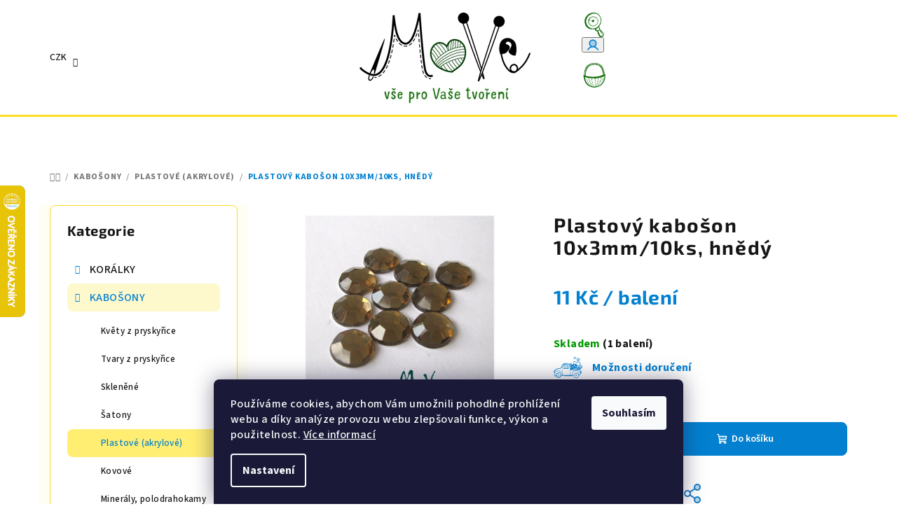

--- FILE ---
content_type: text/html; charset=utf-8
request_url: https://www.move-material.cz/plastove--akrylove/plastovy-kaboson-10x3mm-10ks--hnedy/
body_size: 33210
content:
<!doctype html><html lang="cs" dir="ltr" class="header-background-light external-fonts-loaded"><head><meta charset="utf-8" /><meta name="viewport" content="width=device-width,initial-scale=1" /><title>Plastový kabošon 10x3mm/10ks, hnědý - MoVe materiál</title><link rel="preconnect" href="https://cdn.myshoptet.com" /><link rel="dns-prefetch" href="https://cdn.myshoptet.com" /><link rel="preload" href="https://cdn.myshoptet.com/prj/dist/master/cms/libs/jquery/jquery-1.11.3.min.js" as="script" /><link href="https://cdn.myshoptet.com/prj/dist/master/cms/templates/frontend_templates/shared/css/font-face/source-sans-3.css" rel="stylesheet"><link href="https://cdn.myshoptet.com/prj/dist/master/cms/templates/frontend_templates/shared/css/font-face/exo-2.css" rel="stylesheet"><link href="https://cdn.myshoptet.com/prj/dist/master/shop/dist/font-shoptet-14.css.d90e56d0dd782c13aabd.css" rel="stylesheet"><script>
dataLayer = [];
dataLayer.push({'shoptet' : {
    "pageId": 1614,
    "pageType": "productDetail",
    "currency": "CZK",
    "currencyInfo": {
        "decimalSeparator": ",",
        "exchangeRate": 1,
        "priceDecimalPlaces": 2,
        "symbol": "K\u010d",
        "symbolLeft": 0,
        "thousandSeparator": " "
    },
    "language": "cs",
    "projectId": 147910,
    "product": {
        "id": 12754,
        "guid": "ef7e7a80-08f2-11e7-9f54-0cc47a6c92bc",
        "hasVariants": false,
        "codes": [
            {
                "code": 3938107,
                "quantity": "1",
                "stocks": [
                    {
                        "id": "ext",
                        "quantity": "1"
                    }
                ]
            }
        ],
        "code": "3938107",
        "name": "Plastov\u00fd kabo\u0161on 10x3mm\/10ks, hn\u011bd\u00fd",
        "appendix": "",
        "weight": 0,
        "currentCategory": "KABO\u0160ONY | Plastov\u00e9 (akrylov\u00e9)",
        "currentCategoryGuid": "97b2f174-1082-11e7-ae76-0cc47a6c92bc",
        "defaultCategory": "KABO\u0160ONY | Plastov\u00e9 (akrylov\u00e9)",
        "defaultCategoryGuid": "97b2f174-1082-11e7-ae76-0cc47a6c92bc",
        "currency": "CZK",
        "priceWithVat": 11
    },
    "stocks": [
        {
            "id": "ext",
            "title": "Sklad",
            "isDeliveryPoint": 0,
            "visibleOnEshop": 1
        }
    ],
    "cartInfo": {
        "id": null,
        "freeShipping": false,
        "freeShippingFrom": 2000,
        "leftToFreeGift": {
            "formattedPrice": "0 K\u010d",
            "priceLeft": 0
        },
        "freeGift": false,
        "leftToFreeShipping": {
            "priceLeft": 2000,
            "dependOnRegion": 0,
            "formattedPrice": "2 000 K\u010d"
        },
        "discountCoupon": [],
        "getNoBillingShippingPrice": {
            "withoutVat": 0,
            "vat": 0,
            "withVat": 0
        },
        "cartItems": [],
        "taxMode": "ORDINARY"
    },
    "cart": [],
    "customer": {
        "priceRatio": 1,
        "priceListId": 1,
        "groupId": null,
        "registered": false,
        "mainAccount": false
    }
}});
dataLayer.push({'cookie_consent' : {
    "marketing": "denied",
    "analytics": "denied"
}});
document.addEventListener('DOMContentLoaded', function() {
    shoptet.consent.onAccept(function(agreements) {
        if (agreements.length == 0) {
            return;
        }
        dataLayer.push({
            'cookie_consent' : {
                'marketing' : (agreements.includes(shoptet.config.cookiesConsentOptPersonalisation)
                    ? 'granted' : 'denied'),
                'analytics': (agreements.includes(shoptet.config.cookiesConsentOptAnalytics)
                    ? 'granted' : 'denied')
            },
            'event': 'cookie_consent'
        });
    });
});
</script>
<meta property="og:type" content="website"><meta property="og:site_name" content="move-material.cz"><meta property="og:url" content="https://www.move-material.cz/plastove--akrylove/plastovy-kaboson-10x3mm-10ks--hnedy/"><meta property="og:title" content="Plastový kabošon 10x3mm/10ks, hnědý - MoVe materiál"><meta name="author" content="MoVe materiál"><meta name="web_author" content="Shoptet.cz"><meta name="dcterms.rightsHolder" content="www.move-material.cz"><meta name="robots" content="index,follow"><meta property="og:image" content="https://cdn.myshoptet.com/usr/www.move-material.cz/user/shop/big/12754_plastovy-kaboson-10x3mm-10ks--hnedy.jpg?6370192a"><meta property="og:description" content="Plastový kabošon 10x3mm/10ks, hnědý. "><meta name="description" content="Plastový kabošon 10x3mm/10ks, hnědý. "><meta property="product:price:amount" content="11"><meta property="product:price:currency" content="CZK"><style>:root {--color-primary: #FFFFFF;--color-primary-h: 0;--color-primary-s: 0%;--color-primary-l: 100%;--color-primary-hover: #fbdf17;--color-primary-hover-h: 53;--color-primary-hover-s: 97%;--color-primary-hover-l: 54%;--color-secondary: #0380d0;--color-secondary-h: 203;--color-secondary-s: 97%;--color-secondary-l: 41%;--color-secondary-hover: #237e3d;--color-secondary-hover-h: 137;--color-secondary-hover-s: 57%;--color-secondary-hover-l: 32%;--color-tertiary: #fffef4;--color-tertiary-h: 55;--color-tertiary-s: 100%;--color-tertiary-l: 98%;--color-tertiary-hover: #161616;--color-tertiary-hover-h: 0;--color-tertiary-hover-s: 0%;--color-tertiary-hover-l: 9%;--color-header-background: #FFFFFF;--template-font: "Source Sans 3";--template-headings-font: "Exo 2";--header-background-url: url("[data-uri]");--cookies-notice-background: #1A1937;--cookies-notice-color: #F8FAFB;--cookies-notice-button-hover: #f5f5f5;--cookies-notice-link-hover: #27263f;--templates-update-management-preview-mode-content: "Náhled aktualizací šablony je aktivní pro váš prohlížeč."}</style>
    
    <link href="https://cdn.myshoptet.com/prj/dist/master/shop/dist/main-14.less.9408774177b75b58fbb0.css" rel="stylesheet" />
                <link href="https://cdn.myshoptet.com/prj/dist/master/shop/dist/mobile-header-v1-14.less.c4f3335c797d6ea362d4.css" rel="stylesheet" />
    
    <script>var shoptet = shoptet || {};</script>
    <script src="https://cdn.myshoptet.com/prj/dist/master/shop/dist/main-3g-header.js.05f199e7fd2450312de2.js"></script>
<!-- User include --><!-- api 427(81) html code header -->
<link rel="stylesheet" href="https://cdn.myshoptet.com/usr/api2.dklab.cz/user/documents/_doplnky/instagram/147910/14/147910_14.css" type="text/css" /><style>
        :root {
            --dklab-instagram-header-color: #000000;  
            --dklab-instagram-header-background: #DDDDDD;  
            --dklab-instagram-font-weight: 700;
            --dklab-instagram-font-size: 120%;
            --dklab-instagram-logoUrl: url(https://cdn.myshoptet.com/usr/api2.dklab.cz/user/documents/_doplnky/instagram/img/logo-duha.png); 
            --dklab-instagram-logo-size-width: 25px;
            --dklab-instagram-logo-size-height: 25px;                        
            --dklab-instagram-hover-content: "\e902";                        
            --dklab-instagram-padding: 0px;                        
            --dklab-instagram-border-color: #888888;
            
        }
        </style>
<!-- service 427(81) html code header -->
<link rel="stylesheet" href="https://cdn.myshoptet.com/usr/api2.dklab.cz/user/documents/_doplnky/instagram/font/instagramplus.css" type="text/css" />

<!-- service 1588(1178) html code header -->
<link rel="preconnect" href="https://fonts.googleapis.com">
<link rel="preconnect" href="https://fonts.gstatic.com" crossorigin>
<link href="https://fonts.googleapis.com/css2?family=Roboto&display=swap" rel="stylesheet">
<style>
    #chatgo-whatsapp-chat-widget {
        position: fixed;
        bottom: 25px;
        font-family: Roboto!important;
        z-index: 2147483647;
        font-size: 11pt;
    }
    #chatgo-whatsapp-chat-button {
        width: 60px;
        height: 60px;
        border-radius: 50%;
        padding: 10px;
        cursor: pointer;
        box-shadow: 0 4px 8px 0 rgba(0, 0, 0, 0.2), 0 6px 20px 0 rgba(0, 0, 0, 0.19);
        z-index: 2147483647;
        border:none;
    }
    #chatgo-whatsapp-chat-bubble {
        width: 200px;
        border-radius: 10px;
        padding: 10px;
        cursor: pointer;
        color: black;
        background: white;
        box-shadow: 0 4px 8px 0 rgba(0, 0, 0, 0.2), 0 6px 20px 0 rgba(0, 0, 0, 0.19);
        z-index: 2147483647;
    }
    #chatgo-whatsapp-chat-bubble-close-btn{
        background: #E5E5E5;
        background-image: url("https://satisflow.fra1.cdn.digitaloceanspaces.com/chatgo-whatsapp/cross-close.svg");
        background-position: center;
        background-repeat: no-repeat;
        color: black;
        padding-left: 7px;
        margin-top: -20px;
        border-radius: 50%;
        width: 22px;
        height: 22px;
        z-index: 2147483647;
        border:none;
    }
    #chatgo-whatsapp-chat-window {
        position: fixed;
        bottom: 100px;
        width: 300px;
        min-height: 450px;
        padding-bottom: 30px;
        border-radius: 15px;
        box-shadow: 0 4px 8px 0 rgba(0, 0, 0, 0.2), 0 6px 20px 0 rgba(0, 0, 0, 0.19);
        background: white;
        z-index: 2147483647;
    }
    #chatgo-whatsapp-chat-window-header{
        padding: 15px;
        color: white!important;
        border-top-left-radius: 15px;
        border-top-right-radius: 15px;
        z-index: 2147483647;
    }

    #chatgo-whatsapp-chat-window-header h2{
        color: white;
        font-size: 20pt;
        font-family: Roboto!important;
    }

    #chatgo-whatsapp-chat-window-close-btn{
        float: right;
        background: white;
        background-image: url("https://satisflow.fra1.cdn.digitaloceanspaces.com/chatgo-whatsapp/cross-close.svg");
        background-position: center;
        background-repeat: no-repeat;
        width: 25px;
        height: 25px;
        border-radius: 50%;
        padding-left: 7px;
        padding-top: 2px;
        cursor: pointer;
        z-index: 2147483647;
        border:none;
    }
    #chatgo-whatsapp-chat-window-contacts{
        background: white;
        padding: 10px;
        z-index: 2147483647;
    }
    #chatgo-whatsapp-chat-window-poweredby{
        position: fixed;
        bottom: 100px;
        background: white;
        padding: 15px;
        color: #999999;
        font-size: 9pt;
        border-bottom-left-radius: 15px;
        z-index: 2147483647;
    }
    .chatgo-whatsapp-contact{
        display: block;
        color: #0A246A;
        text-decoration: none;
        background: #F9F9F9;
        border-radius: 15px;
        padding: 10px;
        margin-bottom: 10px;
        z-index: 2147483647;
        min-height: 75px;
    }

    .chatgo-whatsapp-contact:hover{
        background: #F4F4F4;
    }
    .chatgo-whatsapp-avatar{
        display: block;
        width: 60px;
        height: 60px;
        border-radius: 50%;
        float: left;
        margin-right: 15px;
        z-index: 2147483647;
    }
    .chatgo-whatsapp-chat-online{
        color: #25D366;
    }
    .chatgo-whatsapp-chat-offline{
        color: #999999;
    }
    .chatgo-whatsapp-widget-display-invisible {
        display: none;
    }
    .chatgo-whatsapp-go-to-app-btn{
        background: #ffffff;
        display: block;
        padding: 10px;
        border-radius: 5px;
        border: 2px solid #25D366;
        color: #000000;
        font-size: 10pt;
        margin-bottom: 7px;
    }
    .chatgo-whatsapp-go-to-web-btn{
        background: #FFFFFF;
        display: block;
        padding: 10px;
        border-radius: 5px;
        border: 2px solid #DDDDDD;
        color: #999999;
        font-size: 10pt;
    }
    .chatgo-whatsapp-widget-delay-hidden {
        display: none;
    }
    @media (min-width: 768px) {
        .chatgo-whatsapp-widget-display-desktop-hidden {
            display: none;
        }
    }
    @media (max-width: 768px) {
        .chatgo-whatsapp-widget-display-mobile-hidden {
            display: none;
            width: 4px;
        }
    }

</style>
<!-- project html code header -->
<link rel="stylesheet" href="/user/documents/upload/DMupravy/move-material.css?250">

<link rel="stylesheet" href="https://cdn.jsdelivr.net/npm/bootstrap-icons@1.10.3/font/bootstrap-icons.css">

<style>
/* Hledat */
.navigation-buttons a[data-target="search"]:before {
    background-image: url("/user/documents/upload/DMupravy/docs/lupa.svg");
}
/* Přihlášení */
.navigation-buttons a[data-target="login"]:before {
    background-image: url("/user/documents/upload/DMupravy/docs/Clovicek.svg");
}
/* Košík */
.navigation-buttons a[data-target="cart"]:before {
    background-image: url("/user/documents/upload/DMupravy/docs/kosik.svg");
}
/* Navigace */
.navigation-buttons a[data-target="navigation"]:before {
    background-image: url("/user/documents/upload/DMupravy/docs/menu.svg");
}

/* Autíčko u možností dopravy */
.shipping-options::before {
    background-image: url("/user/documents/upload/DMupravy/docs/doprava_m2.svg");
}

/* menu */
.header-bottom {border-top-style: solid; border-color: #ffdd24; border-top-width: 3px}
.sidebar {width: 300px; }
.sidebar-inner {background-color: #FFFFFF; color: #ffdd24;}
.product .p .image {background-color: #FFFFFF;}
.categories .topic.active>a {background-color: #fee84b}
.categories li.active>a {background-color: #ffee72}

/* velikost variant produktu */
.variant-table .variant-image {width: 100px; height: 100px;}
a.lightbox.cboxElement {max-width: 100px; max-height: 100px;}
.variant-table .variant-image img {border-radius: 0;}


/* velikost kategorie pismo */
h1.category-title {font-size: 38px; line-height: 36px; font-weight: 700}

/* velikost ceny */
.p-detail-inner .p-price-wrapper .price-final {font-size: 28px;line-height: 30px;}

/* akcni cena */
.flag.flag-discount {background-color: #1d80c7;}

/* kosik */
.cart-table .p-name .main-link-variant {color:#000000;}
.cart-table .p-name .main-link-variant {font-weight: 550; font-size: 13px; line-height: 15px;}

/* produkty */
.p-detail-inner h1 {font-size: 28px; line-height: 32px;}
.p-detail-inner-header-mobile .h1 {font-size: 22px; line-height: 24px; font-weight: 650;}

/* velikost nadpisu tablet mobil */    
.h1 { margin-top: 10px; margin-bottom: 24px;}
.category-title, article header h1, .h1 {font-size: 24px; line-height: 38px; font-weight: 650;}

/* uprava carouselu */    
.extended-banner-texts {background-color: rgba(255, 255, 255, 0.6) !important;}

/* podkategorie */   
p {margin-bottom: 2px; margin: 0, 0, 3px;}
.subcategories li a {height: 42px;}
.subcategories li {padding: 4px;}
.navigation-in>ul>li.ext>ul>li>div>ul {max-height: 80px;}  

h1.category-title { font-size: 32px; line-height: 30px;}
.categories .topic.child-active>a {background-color: #fef8cd;}
.categories a:hover {background-color: #d7edfb}

/* hlavní menu */
.categories li {font-size: 13px;}
.type-post #content {max-width: 1380px; }
.navigation-in > ul > li.ext > ul > li > div > ul.has-more-items li:nth-child(-n+4) {display: none;}
.navigation-in > ul > li.ext > ul > li > div > ul.has-more-items .more-items-trigger { display: none;}
.navigation-in>ul>li.ext>ul>li>div>a {font-size: 16px; font-weight: 500; line-height: 18px; padding-bottom: 2px;}
.p-detail-inner .p-image-wrapper {padding-right: 20px;}

/* produkt */
.products-top .name {font-weight: 600; font-size: 14px;}
.link-icons .link-icon {color: #1d80c7;}    
.p-detail-inner .buttons-wrapper, .p-detail-inner .surcharge-list {margin-bottom: 5px;} 
    
.variant-table .variant-code {display: none;}
.variant-table .variant-name {font-size: 16px;}  
.variant-table .productEan  {display: none;}

/* hlavicka mobil */
#header .header-top .header-top-wrapper .site-name a img {max-height: 158% !important;}

/* souvisejici kosik */
.cart-table tr.related td {background-color: #d7edfb;}

/* tisk */
.link-icon.print {display: none;}
/* blog */


/* lista */
.site-msg.information .text {color: #000000;}

.latest-contribution-wrapper {display: none;}
.variant-table .table-row {border-top-style: solid; border-color: #e7e8e8; border-width: 0.1px;}
.variant-table .table-row:first-child {border-top-style: none;}
.footer-newsletter {display: none;}
#footer {background-color: rgba(251, 223, 23, 0.1);}

.benefitBanner__data {color: rgba(22,22,22,0.8);}
.shipping-options {font-weight: 700;}

.p-detail-inner .p-data-wrapper {padding-top: 12px;}

.id--9 .delivery-time {font-size: 14px;}
.carousel .extended-banner-texts .extended-banner-title {font-size: 32px; line-height: 40px;}

</style>

<meta name="facebook-domain-verification" content="mwlbs13z9fg2pu13v8f5cyd3c7xac2" />





<!-- /User include --><link rel="shortcut icon" href="/favicon.ico" type="image/x-icon" /><link rel="canonical" href="https://www.move-material.cz/plastove--akrylove/plastovy-kaboson-10x3mm-10ks--hnedy/" />    <script>
        var _hwq = _hwq || [];
        _hwq.push(['setKey', 'DD7EF8F5A3B5976AD0997560EB7180EF']);
        _hwq.push(['setTopPos', '200']);
        _hwq.push(['showWidget', '21']);
        (function() {
            var ho = document.createElement('script');
            ho.src = 'https://cz.im9.cz/direct/i/gjs.php?n=wdgt&sak=DD7EF8F5A3B5976AD0997560EB7180EF';
            var s = document.getElementsByTagName('script')[0]; s.parentNode.insertBefore(ho, s);
        })();
    </script>
    <!-- Global site tag (gtag.js) - Google Analytics -->
    <script async src="https://www.googletagmanager.com/gtag/js?id=G-HM3CHQR7VM"></script>
    <script>
        
        window.dataLayer = window.dataLayer || [];
        function gtag(){dataLayer.push(arguments);}
        

                    console.debug('default consent data');

            gtag('consent', 'default', {"ad_storage":"denied","analytics_storage":"denied","ad_user_data":"denied","ad_personalization":"denied","wait_for_update":500});
            dataLayer.push({
                'event': 'default_consent'
            });
        
        gtag('js', new Date());

                gtag('config', 'UA-48681745-1', { 'groups': "UA" });
        
                gtag('config', 'G-HM3CHQR7VM', {"groups":"GA4","send_page_view":false,"content_group":"productDetail","currency":"CZK","page_language":"cs"});
        
        
        
        
        
        
                    gtag('event', 'page_view', {"send_to":"GA4","page_language":"cs","content_group":"productDetail","currency":"CZK"});
        
                gtag('set', 'currency', 'CZK');

        gtag('event', 'view_item', {
            "send_to": "UA",
            "items": [
                {
                    "id": "3938107",
                    "name": "Plastov\u00fd kabo\u0161on 10x3mm\/10ks, hn\u011bd\u00fd",
                    "category": "KABO\u0160ONY \/ Plastov\u00e9 (akrylov\u00e9)",
                                                            "price": 9.09
                }
            ]
        });
        
        
        
        
        
                    gtag('event', 'view_item', {"send_to":"GA4","page_language":"cs","content_group":"productDetail","value":9.0899999999999999,"currency":"CZK","items":[{"item_id":"3938107","item_name":"Plastov\u00fd kabo\u0161on 10x3mm\/10ks, hn\u011bd\u00fd","item_category":"KABO\u0160ONY","item_category2":"Plastov\u00e9 (akrylov\u00e9)","price":9.0899999999999999,"quantity":1,"index":0}]});
        
        
        
        
        
        
        
        document.addEventListener('DOMContentLoaded', function() {
            if (typeof shoptet.tracking !== 'undefined') {
                for (var id in shoptet.tracking.bannersList) {
                    gtag('event', 'view_promotion', {
                        "send_to": "UA",
                        "promotions": [
                            {
                                "id": shoptet.tracking.bannersList[id].id,
                                "name": shoptet.tracking.bannersList[id].name,
                                "position": shoptet.tracking.bannersList[id].position
                            }
                        ]
                    });
                }
            }

            shoptet.consent.onAccept(function(agreements) {
                if (agreements.length !== 0) {
                    console.debug('gtag consent accept');
                    var gtagConsentPayload =  {
                        'ad_storage': agreements.includes(shoptet.config.cookiesConsentOptPersonalisation)
                            ? 'granted' : 'denied',
                        'analytics_storage': agreements.includes(shoptet.config.cookiesConsentOptAnalytics)
                            ? 'granted' : 'denied',
                                                                                                'ad_user_data': agreements.includes(shoptet.config.cookiesConsentOptPersonalisation)
                            ? 'granted' : 'denied',
                        'ad_personalization': agreements.includes(shoptet.config.cookiesConsentOptPersonalisation)
                            ? 'granted' : 'denied',
                        };
                    console.debug('update consent data', gtagConsentPayload);
                    gtag('consent', 'update', gtagConsentPayload);
                    dataLayer.push(
                        { 'event': 'update_consent' }
                    );
                }
            });
        });
    </script>
<script>
    (function(t, r, a, c, k, i, n, g) { t['ROIDataObject'] = k;
    t[k]=t[k]||function(){ (t[k].q=t[k].q||[]).push(arguments) },t[k].c=i;n=r.createElement(a),
    g=r.getElementsByTagName(a)[0];n.async=1;n.src=c;g.parentNode.insertBefore(n,g)
    })(window, document, 'script', '//www.heureka.cz/ocm/sdk.js?source=shoptet&version=2&page=product_detail', 'heureka', 'cz');

    heureka('set_user_consent', 0);
</script>
</head><body class="desktop id-1614 in-plastove--akrylove template-14 type-product type-detail multiple-columns-body columns-3 smart-labels-active ums_forms_redesign--off ums_a11y_category_page--on ums_discussion_rating_forms--off ums_flags_display_unification--on ums_a11y_login--on mobile-header-version-1"><noscript>
    <style>
        #header {
            padding-top: 0;
            position: relative !important;
            top: 0;
        }
        .header-navigation {
            position: relative !important;
        }
        .overall-wrapper {
            margin: 0 !important;
        }
        body:not(.ready) {
            visibility: visible !important;
        }
    </style>
    <div class="no-javascript">
        <div class="no-javascript__title">Musíte změnit nastavení vašeho prohlížeče</div>
        <div class="no-javascript__text">Podívejte se na: <a href="https://www.google.com/support/bin/answer.py?answer=23852">Jak povolit JavaScript ve vašem prohlížeči</a>.</div>
        <div class="no-javascript__text">Pokud používáte software na blokování reklam, může být nutné povolit JavaScript z této stránky.</div>
        <div class="no-javascript__text">Děkujeme.</div>
    </div>
</noscript>

        <div id="fb-root"></div>
        <script>
            window.fbAsyncInit = function() {
                FB.init({
//                    appId            : 'your-app-id',
                    autoLogAppEvents : true,
                    xfbml            : true,
                    version          : 'v19.0'
                });
            };
        </script>
        <script async defer crossorigin="anonymous" src="https://connect.facebook.net/cs_CZ/sdk.js"></script>    <div class="siteCookies siteCookies--bottom siteCookies--dark js-siteCookies" role="dialog" data-testid="cookiesPopup" data-nosnippet>
        <div class="siteCookies__form">
            <div class="siteCookies__content">
                <div class="siteCookies__text">
                    <span>Používáme cookies, abychom Vám umožnili pohodlné prohlížení webu a díky analýze provozu webu zlepšovali funkce, výkon a použitelnost. <a href="/ochrana-osobnich-udaju-gdpr/">Více informací</a></span>
                </div>
                <p class="siteCookies__links">
                    <button class="siteCookies__link js-cookies-settings" aria-label="Nastavení cookies" data-testid="cookiesSettings">Nastavení</button>
                </p>
            </div>
            <div class="siteCookies__buttonWrap">
                                <button class="siteCookies__button js-cookiesConsentSubmit" value="all" aria-label="Přijmout cookies" data-testid="buttonCookiesAccept">Souhlasím</button>
            </div>
        </div>
        <script>
            document.addEventListener("DOMContentLoaded", () => {
                const siteCookies = document.querySelector('.js-siteCookies');
                document.addEventListener("scroll", shoptet.common.throttle(() => {
                    const st = document.documentElement.scrollTop;
                    if (st > 1) {
                        siteCookies.classList.add('siteCookies--scrolled');
                    } else {
                        siteCookies.classList.remove('siteCookies--scrolled');
                    }
                }, 100));
            });
        </script>
    </div>
<a href="#content" class="skip-link sr-only">Přejít na obsah</a><div class="overall-wrapper"><header id="header">
        <div class="header-top">
            <div class="container navigation-wrapper header-top-wrapper">
                <div class="navigation-tools">
                        <div class="dropdown">
        <span>Ceny v:</span>
        <button id="topNavigationDropdown" type="button" data-toggle="dropdown" aria-haspopup="true" aria-expanded="false">
            CZK
            <span class="caret"></span>
        </button>
        <ul class="dropdown-menu" aria-labelledby="topNavigationDropdown"><li><a href="/action/Currency/changeCurrency/?currencyCode=CZK" rel="nofollow">CZK</a></li><li><a href="/action/Currency/changeCurrency/?currencyCode=EUR" rel="nofollow">EUR</a></li></ul>
    </div>
                </div>
                <div class="site-name"><a href="/" data-testid="linkWebsiteLogo"><img src="https://cdn.myshoptet.com/usr/www.move-material.cz/user/logos/final_logo_pro_web_zel-1.png" alt="MoVe materiál" fetchpriority="low" /></a></div>                <div class="navigation-buttons">
                    <a href="#" class="toggle-window" data-target="search" data-testid="linkSearchIcon"><i class="icon-search"></i><span class="sr-only">Hledat</span></a>
                                                                                                                                            <button class="top-nav-button top-nav-button-login toggle-window" type="button" data-target="login" aria-haspopup="dialog" aria-expanded="false" aria-controls="login" data-testid="signin">
                                        <i class="icon-login"></i><span class="sr-only">Přihlášení</span>
                                    </button>
                                                                                                                                
    <a href="/kosik/" class="btn btn-icon toggle-window cart-count" data-target="cart" data-testid="headerCart" rel="nofollow" aria-haspopup="dialog" aria-expanded="false" aria-controls="cart-widget">
        <span class="icon-cart"></span>
                <span class="sr-only">Nákupní košík</span>
        
    
            </a>
                    <a href="#" class="toggle-window" data-target="navigation" data-testid="hamburgerMenu"></a>
                </div>
                <div class="user-action">
                                            <div class="user-action-in">
            <div id="login" class="user-action-login popup-widget login-widget" role="dialog" aria-labelledby="loginHeading">
        <div class="popup-widget-inner">
                            <h2 id="loginHeading">Přihlášení k vašemu účtu</h2><div id="customerLogin"><form action="/action/Customer/Login/" method="post" id="formLoginIncluded" class="csrf-enabled formLogin" data-testid="formLogin"><input type="hidden" name="referer" value="" /><div class="form-group"><div class="input-wrapper email js-validated-element-wrapper no-label"><input type="email" name="email" class="form-control" autofocus placeholder="E-mailová adresa (např. jan@novak.cz)" data-testid="inputEmail" autocomplete="email" required /></div></div><div class="form-group"><div class="input-wrapper password js-validated-element-wrapper no-label"><input type="password" name="password" class="form-control" placeholder="Heslo" data-testid="inputPassword" autocomplete="current-password" required /><span class="no-display">Nemůžete vyplnit toto pole</span><input type="text" name="surname" value="" class="no-display" /></div></div><div class="form-group"><div class="login-wrapper"><button type="submit" class="btn btn-secondary btn-text btn-login" data-testid="buttonSubmit">Přihlásit se</button><div class="password-helper"><a href="/registrace/" data-testid="signup" rel="nofollow">Nová registrace</a><a href="/klient/zapomenute-heslo/" rel="nofollow">Zapomenuté heslo</a></div></div></div></form>
</div>                    </div>
    </div>

        <div id="cart-widget" class="user-action-cart popup-widget cart-widget loader-wrapper" data-testid="popupCartWidget" role="dialog" aria-hidden="true">
        <div class="popup-widget-inner cart-widget-inner place-cart-here">
            <div class="loader-overlay">
                <div class="loader"></div>
            </div>
        </div>
    </div>

        <div class="user-action-search popup-widget search-widget search stay-open" itemscope itemtype="https://schema.org/WebSite" data-testid="searchWidget">
        <span href="#" class="search-widget-close toggle-window" data-target="search" data-testid="linkSearchIcon"></span>
        <meta itemprop="headline" content="Plastové (akrylové)"/><meta itemprop="url" content="https://www.move-material.cz"/><meta itemprop="text" content="Plastový kabošon 10x3mm/10ks, hnědý. "/>        <form action="/action/ProductSearch/prepareString/" method="post"
    id="formSearchForm" class="search-form compact-form js-search-main"
    itemprop="potentialAction" itemscope itemtype="https://schema.org/SearchAction" data-testid="searchForm">
    <fieldset>
        <meta itemprop="target"
            content="https://www.move-material.cz/vyhledavani/?string={string}"/>
        <input type="hidden" name="language" value="cs"/>
        
    <span class="search-form-input-group">
        
    <span class="search-input-icon" aria-hidden="true"></span>

<input
    type="search"
    name="string"
        class="query-input form-control search-input js-search-input"
    placeholder="Napište, co hledáte"
    autocomplete="off"
    required
    itemprop="query-input"
    aria-label="Vyhledávání"
    data-testid="searchInput"
>
        <button type="submit" class="btn btn-default search-button" data-testid="searchBtn">Hledat</button>
    </span>

    </fieldset>
</form>
    </div>
</div>
                                    </div>
            </div>
        </div>
        <div class="header-bottom">
            <div class="navigation-wrapper header-bottom-wrapper">
                <nav id="navigation" aria-label="Hlavní menu" data-collapsible="true"><div class="navigation-in menu"><ul class="menu-level-1" role="menubar" data-testid="headerMenuItems"><li class="menu-item-2022" role="none"><a href="/blog/" data-testid="headerMenuItem" role="menuitem" aria-expanded="false"><b>BLOG</b></a></li>
<li class="menu-item-909 ext" role="none"><a href="/koralky-2/" data-testid="headerMenuItem" role="menuitem" aria-haspopup="true" aria-expanded="false"><b>KORÁLKY</b><span class="submenu-arrow"></span></a><ul class="menu-level-2" aria-label="KORÁLKY" tabindex="-1" role="menu"><li class="menu-item-912 has-third-level" role="none"><a href="/ceske-sklenene/" class="menu-image" data-testid="headerMenuItem" tabindex="-1" aria-hidden="true"><img src="data:image/svg+xml,%3Csvg%20width%3D%22140%22%20height%3D%22100%22%20xmlns%3D%22http%3A%2F%2Fwww.w3.org%2F2000%2Fsvg%22%3E%3C%2Fsvg%3E" alt="" aria-hidden="true" width="140" height="100"  data-src="https://cdn.myshoptet.com/usr/www.move-material.cz/user/categories/thumb/img_0894.png" fetchpriority="low" /></a><div><a href="/ceske-sklenene/" data-testid="headerMenuItem" role="menuitem"><span>České skleněné</span></a>
                                                    <ul class="menu-level-3" role="menu">
                                                                    <li class="menu-item-915" role="none">
                                        <a href="/voskove-perle-2/" data-testid="headerMenuItem" role="menuitem">
                                            Voskové perle</a>                                    </li>
                                                                    <li class="menu-item-1707" role="none">
                                        <a href="/praskacky/" data-testid="headerMenuItem" role="menuitem">
                                            Praskačky</a>                                    </li>
                                                                    <li class="menu-item-921" role="none">
                                        <a href="/ohnovky/" data-testid="headerMenuItem" role="menuitem">
                                            Ohňovky</a>                                    </li>
                                                                    <li class="menu-item-1710" role="none">
                                        <a href="/rokajl/" data-testid="headerMenuItem" role="menuitem">
                                            Rokajl</a>                                    </li>
                                                                    <li class="menu-item-918" role="none">
                                        <a href="/mackane-koralky-2/" data-testid="headerMenuItem" role="menuitem">
                                            Mačkané korálky</a>                                    </li>
                                                                    <li class="menu-item-1695" role="none">
                                        <a href="/pohanka/" data-testid="headerMenuItem" role="menuitem">
                                            Pohanka</a>                                    </li>
                                                                    <li class="menu-item-1701" role="none">
                                        <a href="/tila/" data-testid="headerMenuItem" role="menuitem">
                                            Tila</a>                                    </li>
                                                                    <li class="menu-item-1704" role="none">
                                        <a href="/kosoctverce/" data-testid="headerMenuItem" role="menuitem">
                                            Dvoudírkové kosočtverce</a>                                    </li>
                                                                    <li class="menu-item-1725" role="none">
                                        <a href="/hexa/" data-testid="headerMenuItem" role="menuitem">
                                            Hexa</a>                                    </li>
                                                                    <li class="menu-item-1692" role="none">
                                        <a href="/czech-heishi/" data-testid="headerMenuItem" role="menuitem">
                                            Czech heishi</a>                                    </li>
                                                                    <li class="menu-item-1698" role="none">
                                        <a href="/superduo/" data-testid="headerMenuItem" role="menuitem">
                                            Superduo</a>                                    </li>
                                                                    <li class="menu-item-1713" role="none">
                                        <a href="/s-sirokym-pruvlekem/" data-testid="headerMenuItem" role="menuitem">
                                            Široký průvlek</a>                                    </li>
                                                                    <li class="menu-item-3461" role="none">
                                        <a href="/vyprodejove-sady-2/" data-testid="headerMenuItem" role="menuitem">
                                            Výprodejové sady</a>                                    </li>
                                                            </ul>
                        </div></li><li class="menu-item-927 has-third-level" role="none"><a href="/mineraly--koraly--perlet-2/" class="menu-image" data-testid="headerMenuItem" tabindex="-1" aria-hidden="true"><img src="data:image/svg+xml,%3Csvg%20width%3D%22140%22%20height%3D%22100%22%20xmlns%3D%22http%3A%2F%2Fwww.w3.org%2F2000%2Fsvg%22%3E%3C%2Fsvg%3E" alt="" aria-hidden="true" width="140" height="100"  data-src="https://cdn.myshoptet.com/usr/www.move-material.cz/user/categories/thumb/img_0914.png" fetchpriority="low" /></a><div><a href="/mineraly--koraly--perlet-2/" data-testid="headerMenuItem" role="menuitem"><span>Minerály, korály, perleť</span></a>
                                                    <ul class="menu-level-3" role="menu">
                                                                    <li class="menu-item-1002" role="none">
                                        <a href="/mineraly--polodrahokamy/" data-testid="headerMenuItem" role="menuitem">
                                            Minerály, polodrahokamy</a>                                    </li>
                                                                    <li class="menu-item-993" role="none">
                                        <a href="/howlit--tyrkenit/" data-testid="headerMenuItem" role="menuitem">
                                            Howlit, tyrkenit</a>                                    </li>
                                                                    <li class="menu-item-996" role="none">
                                        <a href="/perlet/" data-testid="headerMenuItem" role="menuitem">
                                            Perleť</a>                                    </li>
                                                                    <li class="menu-item-999" role="none">
                                        <a href="/lavove/" data-testid="headerMenuItem" role="menuitem">
                                            Lávové</a>                                    </li>
                                                                    <li class="menu-item-1776" role="none">
                                        <a href="/marble/" data-testid="headerMenuItem" role="menuitem">
                                            Marble</a>                                    </li>
                                                                    <li class="menu-item-1845" role="none">
                                        <a href="/koral/" data-testid="headerMenuItem" role="menuitem">
                                            Korál</a>                                    </li>
                                                                    <li class="menu-item-2094" role="none">
                                        <a href="/druza/" data-testid="headerMenuItem" role="menuitem">
                                            Drúza</a>                                    </li>
                                                            </ul>
                        </div></li><li class="menu-item-987" role="none"><a href="/zlomky/" class="menu-image" data-testid="headerMenuItem" tabindex="-1" aria-hidden="true"><img src="data:image/svg+xml,%3Csvg%20width%3D%22140%22%20height%3D%22100%22%20xmlns%3D%22http%3A%2F%2Fwww.w3.org%2F2000%2Fsvg%22%3E%3C%2Fsvg%3E" alt="" aria-hidden="true" width="140" height="100"  data-src="https://cdn.myshoptet.com/usr/www.move-material.cz/user/categories/thumb/img_0892.png" fetchpriority="low" /></a><div><a href="/zlomky/" data-testid="headerMenuItem" role="menuitem"><span>Zlomky</span></a>
                        </div></li><li class="menu-item-954" role="none"><a href="/drevene/" class="menu-image" data-testid="headerMenuItem" tabindex="-1" aria-hidden="true"><img src="data:image/svg+xml,%3Csvg%20width%3D%22140%22%20height%3D%22100%22%20xmlns%3D%22http%3A%2F%2Fwww.w3.org%2F2000%2Fsvg%22%3E%3C%2Fsvg%3E" alt="" aria-hidden="true" width="140" height="100"  data-src="https://cdn.myshoptet.com/usr/www.move-material.cz/user/categories/thumb/img_0875.png" fetchpriority="low" /></a><div><a href="/drevene/" data-testid="headerMenuItem" role="menuitem"><span>Dřevěné</span></a>
                        </div></li><li class="menu-item-1749" role="none"><a href="/kridla-2/" class="menu-image" data-testid="headerMenuItem" tabindex="-1" aria-hidden="true"><img src="data:image/svg+xml,%3Csvg%20width%3D%22140%22%20height%3D%22100%22%20xmlns%3D%22http%3A%2F%2Fwww.w3.org%2F2000%2Fsvg%22%3E%3C%2Fsvg%3E" alt="" aria-hidden="true" width="140" height="100"  data-src="https://cdn.myshoptet.com/usr/www.move-material.cz/user/categories/thumb/img_0756.png" fetchpriority="low" /></a><div><a href="/kridla-2/" data-testid="headerMenuItem" role="menuitem"><span>Křídla</span></a>
                        </div></li><li class="menu-item-975 has-third-level" role="none"><a href="/akrylove/" class="menu-image" data-testid="headerMenuItem" tabindex="-1" aria-hidden="true"><img src="data:image/svg+xml,%3Csvg%20width%3D%22140%22%20height%3D%22100%22%20xmlns%3D%22http%3A%2F%2Fwww.w3.org%2F2000%2Fsvg%22%3E%3C%2Fsvg%3E" alt="" aria-hidden="true" width="140" height="100"  data-src="https://cdn.myshoptet.com/usr/www.move-material.cz/user/categories/thumb/img_0944.png" fetchpriority="low" /></a><div><a href="/akrylove/" data-testid="headerMenuItem" role="menuitem"><span>Akrylové</span></a>
                                                    <ul class="menu-level-3" role="menu">
                                                                    <li class="menu-item-978" role="none">
                                        <a href="/koralky-3/" data-testid="headerMenuItem" role="menuitem">
                                            Korálky</a>                                    </li>
                                                                    <li class="menu-item-981" role="none">
                                        <a href="/kvety/" data-testid="headerMenuItem" role="menuitem">
                                            Květy</a>                                    </li>
                                                                    <li class="menu-item-984" role="none">
                                        <a href="/listecky/" data-testid="headerMenuItem" role="menuitem">
                                            Lístečky</a>                                    </li>
                                                                    <li class="menu-item-1242" role="none">
                                        <a href="/zlomky-2/" data-testid="headerMenuItem" role="menuitem">
                                            Zlomky</a>                                    </li>
                                                            </ul>
                        </div></li><li class="menu-item-924 has-third-level" role="none"><a href="/kovove-3/" class="menu-image" data-testid="headerMenuItem" tabindex="-1" aria-hidden="true"><img src="data:image/svg+xml,%3Csvg%20width%3D%22140%22%20height%3D%22100%22%20xmlns%3D%22http%3A%2F%2Fwww.w3.org%2F2000%2Fsvg%22%3E%3C%2Fsvg%3E" alt="" aria-hidden="true" width="140" height="100"  data-src="https://cdn.myshoptet.com/usr/www.move-material.cz/user/categories/thumb/img_0921.png" fetchpriority="low" /></a><div><a href="/kovove-3/" data-testid="headerMenuItem" role="menuitem"><span>Kovové</span></a>
                                                    <ul class="menu-level-3" role="menu">
                                                                    <li class="menu-item-1233" role="none">
                                        <a href="/koralky-4/" data-testid="headerMenuItem" role="menuitem">
                                            Korálky</a>                                    </li>
                                                                    <li class="menu-item-1236" role="none">
                                        <a href="/s-sirokym-pruvlekem-3/" data-testid="headerMenuItem" role="menuitem">
                                            Široký průvlek</a>                                    </li>
                                                                    <li class="menu-item-1758" role="none">
                                        <a href="/ruzicky/" data-testid="headerMenuItem" role="menuitem">
                                            Růžičky</a>                                    </li>
                                                            </ul>
                        </div></li><li class="menu-item-933 has-third-level" role="none"><a href="/s-sirokym-pruvlekem--evropske/" class="menu-image" data-testid="headerMenuItem" tabindex="-1" aria-hidden="true"><img src="data:image/svg+xml,%3Csvg%20width%3D%22140%22%20height%3D%22100%22%20xmlns%3D%22http%3A%2F%2Fwww.w3.org%2F2000%2Fsvg%22%3E%3C%2Fsvg%3E" alt="" aria-hidden="true" width="140" height="100"  data-src="https://cdn.myshoptet.com/usr/www.move-material.cz/user/categories/thumb/img_0884.png" fetchpriority="low" /></a><div><a href="/s-sirokym-pruvlekem--evropske/" data-testid="headerMenuItem" role="menuitem"><span>Široký průvlek (Evropské)</span></a>
                                                    <ul class="menu-level-3" role="menu">
                                                                    <li class="menu-item-936" role="none">
                                        <a href="/naramky/" data-testid="headerMenuItem" role="menuitem">
                                            Náramky, náušnice</a>                                    </li>
                                                                    <li class="menu-item-939" role="none">
                                        <a href="/kovove-4/" data-testid="headerMenuItem" role="menuitem">
                                            Kovové</a>                                    </li>
                                                                    <li class="menu-item-942" role="none">
                                        <a href="/sklenene/" data-testid="headerMenuItem" role="menuitem">
                                            Skleněné</a>                                    </li>
                                                                    <li class="menu-item-945" role="none">
                                        <a href="/satonove-2/" data-testid="headerMenuItem" role="menuitem">
                                            Šatonové</a>                                    </li>
                                                                    <li class="menu-item-948" role="none">
                                        <a href="/ostatni-4/" data-testid="headerMenuItem" role="menuitem">
                                            Ostatní</a>                                    </li>
                                                                    <li class="menu-item-1239" role="none">
                                        <a href="/privesky-3/" data-testid="headerMenuItem" role="menuitem">
                                            Přívěsky</a>                                    </li>
                                                                    <li class="menu-item-1743" role="none">
                                        <a href="/mineraly/" data-testid="headerMenuItem" role="menuitem">
                                            Minerály</a>                                    </li>
                                                                    <li class="menu-item-1752" role="none">
                                        <a href="/stopper/" data-testid="headerMenuItem" role="menuitem">
                                            Stopper</a>                                    </li>
                                                                    <li class="menu-item-1755" role="none">
                                        <a href="/keramicke-2/" data-testid="headerMenuItem" role="menuitem">
                                            Keramické, porcelánové</a>                                    </li>
                                                                    <li class="menu-item-1761" role="none">
                                        <a href="/plastove/" data-testid="headerMenuItem" role="menuitem">
                                            Plastové</a>                                    </li>
                                                                    <li class="menu-item-1764" role="none">
                                        <a href="/pryskyricne/" data-testid="headerMenuItem" role="menuitem">
                                            Pryskyřičné</a>                                    </li>
                                                            </ul>
                        </div></li><li class="menu-item-957" role="none"><a href="/voskove-perle-zigana/" class="menu-image" data-testid="headerMenuItem" tabindex="-1" aria-hidden="true"><img src="data:image/svg+xml,%3Csvg%20width%3D%22140%22%20height%3D%22100%22%20xmlns%3D%22http%3A%2F%2Fwww.w3.org%2F2000%2Fsvg%22%3E%3C%2Fsvg%3E" alt="" aria-hidden="true" width="140" height="100"  data-src="https://cdn.myshoptet.com/usr/www.move-material.cz/user/categories/thumb/img_0897.png" fetchpriority="low" /></a><div><a href="/voskove-perle-zigana/" data-testid="headerMenuItem" role="menuitem"><span>Voskové perle ZIGANA</span></a>
                        </div></li><li class="menu-item-1767" role="none"><a href="/rokajl--neni-cesky/" class="menu-image" data-testid="headerMenuItem" tabindex="-1" aria-hidden="true"><img src="data:image/svg+xml,%3Csvg%20width%3D%22140%22%20height%3D%22100%22%20xmlns%3D%22http%3A%2F%2Fwww.w3.org%2F2000%2Fsvg%22%3E%3C%2Fsvg%3E" alt="" aria-hidden="true" width="140" height="100"  data-src="https://cdn.myshoptet.com/usr/www.move-material.cz/user/categories/thumb/img_0888.png" fetchpriority="low" /></a><div><a href="/rokajl--neni-cesky/" data-testid="headerMenuItem" role="menuitem"><span>Rokajl (není český)</span></a>
                        </div></li><li class="menu-item-1719" role="none"><a href="/fimo/" class="menu-image" data-testid="headerMenuItem" tabindex="-1" aria-hidden="true"><img src="data:image/svg+xml,%3Csvg%20width%3D%22140%22%20height%3D%22100%22%20xmlns%3D%22http%3A%2F%2Fwww.w3.org%2F2000%2Fsvg%22%3E%3C%2Fsvg%3E" alt="" aria-hidden="true" width="140" height="100"  data-src="https://cdn.myshoptet.com/usr/www.move-material.cz/user/categories/thumb/img_0885.png" fetchpriority="low" /></a><div><a href="/fimo/" data-testid="headerMenuItem" role="menuitem"><span>FIMO</span></a>
                        </div></li><li class="menu-item-951" role="none"><a href="/shamballa/" class="menu-image" data-testid="headerMenuItem" tabindex="-1" aria-hidden="true"><img src="data:image/svg+xml,%3Csvg%20width%3D%22140%22%20height%3D%22100%22%20xmlns%3D%22http%3A%2F%2Fwww.w3.org%2F2000%2Fsvg%22%3E%3C%2Fsvg%3E" alt="" aria-hidden="true" width="140" height="100"  data-src="https://cdn.myshoptet.com/usr/www.move-material.cz/user/categories/thumb/img_0886.png" fetchpriority="low" /></a><div><a href="/shamballa/" data-testid="headerMenuItem" role="menuitem"><span>Shamballa</span></a>
                        </div></li><li class="menu-item-930" role="none"><a href="/keramicke/" class="menu-image" data-testid="headerMenuItem" tabindex="-1" aria-hidden="true"><img src="data:image/svg+xml,%3Csvg%20width%3D%22140%22%20height%3D%22100%22%20xmlns%3D%22http%3A%2F%2Fwww.w3.org%2F2000%2Fsvg%22%3E%3C%2Fsvg%3E" alt="" aria-hidden="true" width="140" height="100"  data-src="https://cdn.myshoptet.com/usr/www.move-material.cz/user/categories/thumb/img_0889.png" fetchpriority="low" /></a><div><a href="/keramicke/" data-testid="headerMenuItem" role="menuitem"><span>Keramické</span></a>
                        </div></li><li class="menu-item-1848" role="none"><a href="/pryskyricne-2/" class="menu-image" data-testid="headerMenuItem" tabindex="-1" aria-hidden="true"><img src="data:image/svg+xml,%3Csvg%20width%3D%22140%22%20height%3D%22100%22%20xmlns%3D%22http%3A%2F%2Fwww.w3.org%2F2000%2Fsvg%22%3E%3C%2Fsvg%3E" alt="" aria-hidden="true" width="140" height="100"  data-src="https://cdn.myshoptet.com/usr/www.move-material.cz/user/categories/thumb/img_0893.png" fetchpriority="low" /></a><div><a href="/pryskyricne-2/" data-testid="headerMenuItem" role="menuitem"><span>Pryskyřičné</span></a>
                        </div></li><li class="menu-item-990" role="none"><a href="/kabosony-2/" class="menu-image" data-testid="headerMenuItem" tabindex="-1" aria-hidden="true"><img src="data:image/svg+xml,%3Csvg%20width%3D%22140%22%20height%3D%22100%22%20xmlns%3D%22http%3A%2F%2Fwww.w3.org%2F2000%2Fsvg%22%3E%3C%2Fsvg%3E" alt="" aria-hidden="true" width="140" height="100"  data-src="https://cdn.myshoptet.com/usr/www.move-material.cz/user/categories/thumb/img_0896.png" fetchpriority="low" /></a><div><a href="/kabosony-2/" data-testid="headerMenuItem" role="menuitem"><span>Kabošony</span></a>
                        </div></li><li class="menu-item-1872" role="none"><a href="/rondelky/" class="menu-image" data-testid="headerMenuItem" tabindex="-1" aria-hidden="true"><img src="data:image/svg+xml,%3Csvg%20width%3D%22140%22%20height%3D%22100%22%20xmlns%3D%22http%3A%2F%2Fwww.w3.org%2F2000%2Fsvg%22%3E%3C%2Fsvg%3E" alt="" aria-hidden="true" width="140" height="100"  data-src="https://cdn.myshoptet.com/usr/www.move-material.cz/user/categories/thumb/img_0917.png" fetchpriority="low" /></a><div><a href="/rondelky/" data-testid="headerMenuItem" role="menuitem"><span>Rondelky</span></a>
                        </div></li><li class="menu-item-1683" role="none"><a href="/vinute/" class="menu-image" data-testid="headerMenuItem" tabindex="-1" aria-hidden="true"><img src="data:image/svg+xml,%3Csvg%20width%3D%22140%22%20height%3D%22100%22%20xmlns%3D%22http%3A%2F%2Fwww.w3.org%2F2000%2Fsvg%22%3E%3C%2Fsvg%3E" alt="" aria-hidden="true" width="140" height="100"  data-src="https://cdn.myshoptet.com/usr/www.move-material.cz/user/categories/thumb/img_0887.png" fetchpriority="low" /></a><div><a href="/vinute/" data-testid="headerMenuItem" role="menuitem"><span>Vinuté</span></a>
                        </div></li><li class="menu-item-1770" role="none"><a href="/ostatni/" class="menu-image" data-testid="headerMenuItem" tabindex="-1" aria-hidden="true"><img src="data:image/svg+xml,%3Csvg%20width%3D%22140%22%20height%3D%22100%22%20xmlns%3D%22http%3A%2F%2Fwww.w3.org%2F2000%2Fsvg%22%3E%3C%2Fsvg%3E" alt="" aria-hidden="true" width="140" height="100"  data-src="https://cdn.myshoptet.com/usr/www.move-material.cz/user/categories/thumb/img_0898.png" fetchpriority="low" /></a><div><a href="/ostatni/" data-testid="headerMenuItem" role="menuitem"><span>Ostatní</span></a>
                        </div></li></ul></li>
<li class="menu-item-1230 ext" role="none"><a href="/kabosony-3/" data-testid="headerMenuItem" role="menuitem" aria-haspopup="true" aria-expanded="false"><b>KABOŠONY</b><span class="submenu-arrow"></span></a><ul class="menu-level-2" aria-label="KABOŠONY" tabindex="-1" role="menu"><li class="menu-item-1602" role="none"><a href="/kvety-z-pryskyrice-2/" class="menu-image" data-testid="headerMenuItem" tabindex="-1" aria-hidden="true"><img src="data:image/svg+xml,%3Csvg%20width%3D%22140%22%20height%3D%22100%22%20xmlns%3D%22http%3A%2F%2Fwww.w3.org%2F2000%2Fsvg%22%3E%3C%2Fsvg%3E" alt="" aria-hidden="true" width="140" height="100"  data-src="https://cdn.myshoptet.com/usr/www.move-material.cz/user/categories/thumb/img_0895.png" fetchpriority="low" /></a><div><a href="/kvety-z-pryskyrice-2/" data-testid="headerMenuItem" role="menuitem"><span>Květy z pryskyřice</span></a>
                        </div></li><li class="menu-item-1605" role="none"><a href="/tvary-z-pryskyrice/" class="menu-image" data-testid="headerMenuItem" tabindex="-1" aria-hidden="true"><img src="data:image/svg+xml,%3Csvg%20width%3D%22140%22%20height%3D%22100%22%20xmlns%3D%22http%3A%2F%2Fwww.w3.org%2F2000%2Fsvg%22%3E%3C%2Fsvg%3E" alt="" aria-hidden="true" width="140" height="100"  data-src="https://cdn.myshoptet.com/usr/www.move-material.cz/user/categories/thumb/img_0918.png" fetchpriority="low" /></a><div><a href="/tvary-z-pryskyrice/" data-testid="headerMenuItem" role="menuitem"><span>Tvary z pryskyřice</span></a>
                        </div></li><li class="menu-item-1608" role="none"><a href="/sklenene-2/" class="menu-image" data-testid="headerMenuItem" tabindex="-1" aria-hidden="true"><img src="data:image/svg+xml,%3Csvg%20width%3D%22140%22%20height%3D%22100%22%20xmlns%3D%22http%3A%2F%2Fwww.w3.org%2F2000%2Fsvg%22%3E%3C%2Fsvg%3E" alt="" aria-hidden="true" width="140" height="100"  data-src="https://cdn.myshoptet.com/usr/www.move-material.cz/user/categories/thumb/img_0896-1.png" fetchpriority="low" /></a><div><a href="/sklenene-2/" data-testid="headerMenuItem" role="menuitem"><span>Skleněné</span></a>
                        </div></li><li class="menu-item-1611" role="none"><a href="/satony/" class="menu-image" data-testid="headerMenuItem" tabindex="-1" aria-hidden="true"><img src="data:image/svg+xml,%3Csvg%20width%3D%22140%22%20height%3D%22100%22%20xmlns%3D%22http%3A%2F%2Fwww.w3.org%2F2000%2Fsvg%22%3E%3C%2Fsvg%3E" alt="" aria-hidden="true" width="140" height="100"  data-src="https://cdn.myshoptet.com/usr/www.move-material.cz/user/categories/thumb/img_0891.png" fetchpriority="low" /></a><div><a href="/satony/" data-testid="headerMenuItem" role="menuitem"><span>Šatony</span></a>
                        </div></li><li class="menu-item-1614 active" role="none"><a href="/plastove--akrylove/" class="menu-image" data-testid="headerMenuItem" tabindex="-1" aria-hidden="true"><img src="data:image/svg+xml,%3Csvg%20width%3D%22140%22%20height%3D%22100%22%20xmlns%3D%22http%3A%2F%2Fwww.w3.org%2F2000%2Fsvg%22%3E%3C%2Fsvg%3E" alt="" aria-hidden="true" width="140" height="100"  data-src="https://cdn.myshoptet.com/usr/www.move-material.cz/user/categories/thumb/img_0916.png" fetchpriority="low" /></a><div><a href="/plastove--akrylove/" data-testid="headerMenuItem" role="menuitem"><span>Plastové (akrylové)</span></a>
                        </div></li><li class="menu-item-1620" role="none"><a href="/kovove-6/" class="menu-image" data-testid="headerMenuItem" tabindex="-1" aria-hidden="true"><img src="data:image/svg+xml,%3Csvg%20width%3D%22140%22%20height%3D%22100%22%20xmlns%3D%22http%3A%2F%2Fwww.w3.org%2F2000%2Fsvg%22%3E%3C%2Fsvg%3E" alt="" aria-hidden="true" width="140" height="100"  data-src="https://cdn.myshoptet.com/usr/www.move-material.cz/user/categories/thumb/img_0919.png" fetchpriority="low" /></a><div><a href="/kovove-6/" data-testid="headerMenuItem" role="menuitem"><span>Kovové</span></a>
                        </div></li><li class="menu-item-1623" role="none"><a href="/mineraly--polodrahokamy-2/" class="menu-image" data-testid="headerMenuItem" tabindex="-1" aria-hidden="true"><img src="data:image/svg+xml,%3Csvg%20width%3D%22140%22%20height%3D%22100%22%20xmlns%3D%22http%3A%2F%2Fwww.w3.org%2F2000%2Fsvg%22%3E%3C%2Fsvg%3E" alt="" aria-hidden="true" width="140" height="100"  data-src="https://cdn.myshoptet.com/usr/www.move-material.cz/user/categories/thumb/img_0899.png" fetchpriority="low" /></a><div><a href="/mineraly--polodrahokamy-2/" data-testid="headerMenuItem" role="menuitem"><span>Minerály, polodrahokamy</span></a>
                        </div></li></ul></li>
<li class="menu-item-960 ext" role="none"><a href="/kovodilky-a-pomucky/" data-testid="headerMenuItem" role="menuitem" aria-haspopup="true" aria-expanded="false"><b>KOVODÍLKY POMŮCKY</b><span class="submenu-arrow"></span></a><ul class="menu-level-2" aria-label="KOVODÍLKY POMŮCKY" tabindex="-1" role="menu"><li class="menu-item-972 has-third-level" role="none"><a href="/privesky-2/" class="menu-image" data-testid="headerMenuItem" tabindex="-1" aria-hidden="true"><img src="data:image/svg+xml,%3Csvg%20width%3D%22140%22%20height%3D%22100%22%20xmlns%3D%22http%3A%2F%2Fwww.w3.org%2F2000%2Fsvg%22%3E%3C%2Fsvg%3E" alt="" aria-hidden="true" width="140" height="100"  data-src="https://cdn.myshoptet.com/usr/www.move-material.cz/user/categories/thumb/img_0900.png" fetchpriority="low" /></a><div><a href="/privesky-2/" data-testid="headerMenuItem" role="menuitem"><span>Přívěsky, ramínka a mezikusy</span></a>
                                                    <ul class="menu-level-3" role="menu">
                                                                    <li class="menu-item-1119" role="none">
                                        <a href="/kovove-5/" data-testid="headerMenuItem" role="menuitem">
                                            Přívěsky</a>                                    </li>
                                                                    <li class="menu-item-1122" role="none">
                                        <a href="/raminky-a-mezikusy-2/" data-testid="headerMenuItem" role="menuitem">
                                            Ramínky a mezikusy</a>                                    </li>
                                                                    <li class="menu-item-1884" role="none">
                                        <a href="/zalozky-do-knih/" data-testid="headerMenuItem" role="menuitem">
                                            Záložky do knih</a>                                    </li>
                                                            </ul>
                        </div></li><li class="menu-item-966 has-third-level" role="none"><a href="/bizuterni-komponenty-2/" class="menu-image" data-testid="headerMenuItem" tabindex="-1" aria-hidden="true"><img src="data:image/svg+xml,%3Csvg%20width%3D%22140%22%20height%3D%22100%22%20xmlns%3D%22http%3A%2F%2Fwww.w3.org%2F2000%2Fsvg%22%3E%3C%2Fsvg%3E" alt="" aria-hidden="true" width="140" height="100"  data-src="https://cdn.myshoptet.com/usr/www.move-material.cz/user/categories/thumb/img_0904.png" fetchpriority="low" /></a><div><a href="/bizuterni-komponenty-2/" data-testid="headerMenuItem" role="menuitem"><span>Bižuterní komponenty</span></a>
                                                    <ul class="menu-level-3" role="menu">
                                                                    <li class="menu-item-1053" role="none">
                                        <a href="/chirurgicka-a-nerez-ocel/" data-testid="headerMenuItem" role="menuitem">
                                            Chirurgická a nerez OCEL</a>                                    </li>
                                                                    <li class="menu-item-1029" role="none">
                                        <a href="/brozove-mustky-a-spendliky/" data-testid="headerMenuItem" role="menuitem">
                                            Brožové můstky a špendlíky</a>                                    </li>
                                                                    <li class="menu-item-1044" role="none">
                                        <a href="/filigrany/" data-testid="headerMenuItem" role="menuitem">
                                            Filigrány</a>                                    </li>
                                                                    <li class="menu-item-1005" role="none">
                                        <a href="/nausnicove/" data-testid="headerMenuItem" role="menuitem">
                                            Náušnicové</a>                                    </li>
                                                                    <li class="menu-item-1017" role="none">
                                        <a href="/kapliky/" data-testid="headerMenuItem" role="menuitem">
                                            Kaplíky</a>                                    </li>
                                                                    <li class="menu-item-1737" role="none">
                                        <a href="/ketlovaci-jehly--nyty/" data-testid="headerMenuItem" role="menuitem">
                                            Ketlovací jehly, nýty</a>                                    </li>
                                                                    <li class="menu-item-1008" role="none">
                                        <a href="/koncovky--kaloty/" data-testid="headerMenuItem" role="menuitem">
                                            Koncovky, kaloty</a>                                    </li>
                                                                    <li class="menu-item-1746" role="none">
                                        <a href="/kridla/" data-testid="headerMenuItem" role="menuitem">
                                            Křídla</a>                                    </li>
                                                                    <li class="menu-item-1023" role="none">
                                        <a href="/luzka/" data-testid="headerMenuItem" role="menuitem">
                                            Lůžka</a>                                    </li>
                                                                    <li class="menu-item-1830" role="none">
                                        <a href="/pametove-draty/" data-testid="headerMenuItem" role="menuitem">
                                            Paměťové dráty</a>                                    </li>
                                                                    <li class="menu-item-1026" role="none">
                                        <a href="/raminky-a-mezikusy/" data-testid="headerMenuItem" role="menuitem">
                                            Ramínky a mezikusy</a>                                    </li>
                                                                    <li class="menu-item-1050" role="none">
                                        <a href="/prstynky-a-naramky/" data-testid="headerMenuItem" role="menuitem">
                                            Prstýnky a náramky</a>                                    </li>
                                                                    <li class="menu-item-1041" role="none">
                                        <a href="/pruchodky/" data-testid="headerMenuItem" role="menuitem">
                                            Průchodky</a>                                    </li>
                                                                    <li class="menu-item-1035" role="none">
                                        <a href="/retizky-2/" data-testid="headerMenuItem" role="menuitem">
                                            Řetízky</a>                                    </li>
                                                                    <li class="menu-item-1032" role="none">
                                        <a href="/spojovaci-krouzky/" data-testid="headerMenuItem" role="menuitem">
                                            Spojovací kroužky</a>                                    </li>
                                                                    <li class="menu-item-1740" role="none">
                                        <a href="/skapulire--klece/" data-testid="headerMenuItem" role="menuitem">
                                            Škapulíře, klece, medailóny</a>                                    </li>
                                                                    <li class="menu-item-1011" role="none">
                                        <a href="/slupny/" data-testid="headerMenuItem" role="menuitem">
                                            Šlupny</a>                                    </li>
                                                                    <li class="menu-item-1038" role="none">
                                        <a href="/vodice-2/" data-testid="headerMenuItem" role="menuitem">
                                            Vodiče</a>                                    </li>
                                                                    <li class="menu-item-1014" role="none">
                                        <a href="/zamackavaci-rokajl/" data-testid="headerMenuItem" role="menuitem">
                                            Zamačkávací rokajl</a>                                    </li>
                                                                    <li class="menu-item-1047" role="none">
                                        <a href="/zapinani/" data-testid="headerMenuItem" role="menuitem">
                                            Zapínání</a>                                    </li>
                                                                    <li class="menu-item-1782" role="none">
                                        <a href="/ostatni-2/" data-testid="headerMenuItem" role="menuitem">
                                            Ostatní</a>                                    </li>
                                                            </ul>
                        </div></li><li class="menu-item-1020 has-third-level" role="none"><a href="/vlasove-komponenty-3/" class="menu-image" data-testid="headerMenuItem" tabindex="-1" aria-hidden="true"><img src="data:image/svg+xml,%3Csvg%20width%3D%22140%22%20height%3D%22100%22%20xmlns%3D%22http%3A%2F%2Fwww.w3.org%2F2000%2Fsvg%22%3E%3C%2Fsvg%3E" alt="" aria-hidden="true" width="140" height="100"  data-src="https://cdn.myshoptet.com/usr/www.move-material.cz/user/categories/thumb/img_0913.png" fetchpriority="low" /></a><div><a href="/vlasove-komponenty-3/" data-testid="headerMenuItem" role="menuitem"><span>Vlasové komponenty</span></a>
                                                    <ul class="menu-level-3" role="menu">
                                                                    <li class="menu-item-1104" role="none">
                                        <a href="/celenky-2/" data-testid="headerMenuItem" role="menuitem">
                                            Čelenky</a>                                    </li>
                                                                    <li class="menu-item-1107" role="none">
                                        <a href="/spony--skripce--betky/" data-testid="headerMenuItem" role="menuitem">
                                            Spony, skřipce, betky</a>                                    </li>
                                                                    <li class="menu-item-1110" role="none">
                                        <a href="/gumicky/" data-testid="headerMenuItem" role="menuitem">
                                            Gumičky</a>                                    </li>
                                                                    <li class="menu-item-1113" role="none">
                                        <a href="/hrebeny-2/" data-testid="headerMenuItem" role="menuitem">
                                            Hřebeny</a>                                    </li>
                                                            </ul>
                        </div></li><li class="menu-item-963 has-third-level" role="none"><a href="/navlekovy-material-3/" class="menu-image" data-testid="headerMenuItem" tabindex="-1" aria-hidden="true"><img src="data:image/svg+xml,%3Csvg%20width%3D%22140%22%20height%3D%22100%22%20xmlns%3D%22http%3A%2F%2Fwww.w3.org%2F2000%2Fsvg%22%3E%3C%2Fsvg%3E" alt="" aria-hidden="true" width="140" height="100"  data-src="https://cdn.myshoptet.com/usr/www.move-material.cz/user/categories/thumb/img_0877.png" fetchpriority="low" /></a><div><a href="/navlekovy-material-3/" data-testid="headerMenuItem" role="menuitem"><span>Návlekový materiál</span></a>
                                                    <ul class="menu-level-3" role="menu">
                                                                    <li class="menu-item-1092" role="none">
                                        <a href="/draty--dratky-2/" data-testid="headerMenuItem" role="menuitem">
                                            Dráty, drátky</a>                                    </li>
                                                                    <li class="menu-item-1842" role="none">
                                        <a href="/gumicky-2/" data-testid="headerMenuItem" role="menuitem">
                                            Gumičky</a>                                    </li>
                                                                    <li class="menu-item-1101" role="none">
                                        <a href="/kulate-pruzenky/" data-testid="headerMenuItem" role="menuitem">
                                            Kulaté pruženky</a>                                    </li>
                                                                    <li class="menu-item-1086" role="none">
                                        <a href="/kuze/" data-testid="headerMenuItem" role="menuitem">
                                            Kůže</a>                                    </li>
                                                                    <li class="menu-item-1065" role="none">
                                        <a href="/lanka/" data-testid="headerMenuItem" role="menuitem">
                                            Lanka</a>                                    </li>
                                                                    <li class="menu-item-1116" role="none">
                                        <a href="/modisticke-dutinky-2/" data-testid="headerMenuItem" role="menuitem">
                                            Modistické dutinky</a>                                    </li>
                                                                    <li class="menu-item-1071" role="none">
                                        <a href="/nylonove/" data-testid="headerMenuItem" role="menuitem">
                                            Nylonové šňůry</a>                                    </li>
                                                                    <li class="menu-item-1089" role="none">
                                        <a href="/pryzove-snury/" data-testid="headerMenuItem" role="menuitem">
                                            Pryžové šňůry</a>                                    </li>
                                                                    <li class="menu-item-1095" role="none">
                                        <a href="/retizky-3/" data-testid="headerMenuItem" role="menuitem">
                                            Řetízky</a>                                    </li>
                                                                    <li class="menu-item-1098" role="none">
                                        <a href="/atlasove-snury-2/" data-testid="headerMenuItem" role="menuitem">
                                            Saténové - atlasové šnůry</a>                                    </li>
                                                                    <li class="menu-item-1083" role="none">
                                        <a href="/snurky-hotove/" data-testid="headerMenuItem" role="menuitem">
                                            Šnůrky, řetízky, náramky hotové</a>                                    </li>
                                                                    <li class="menu-item-1062" role="none">
                                        <a href="/vlasce--nite/" data-testid="headerMenuItem" role="menuitem">
                                            Vlasce, nitě</a>                                    </li>
                                                                    <li class="menu-item-1068" role="none">
                                        <a href="/voskovana-snura-2/" data-testid="headerMenuItem" role="menuitem">
                                            Voskovaná šnůra</a>                                    </li>
                                                                    <li class="menu-item-1815" role="none">
                                        <a href="/ostatni-3/" data-testid="headerMenuItem" role="menuitem">
                                            Ostatní</a>                                    </li>
                                                            </ul>
                        </div></li><li class="menu-item-969 has-third-level" role="none"><a href="/naradi-a-pomucky-2/" class="menu-image" data-testid="headerMenuItem" tabindex="-1" aria-hidden="true"><img src="data:image/svg+xml,%3Csvg%20width%3D%22140%22%20height%3D%22100%22%20xmlns%3D%22http%3A%2F%2Fwww.w3.org%2F2000%2Fsvg%22%3E%3C%2Fsvg%3E" alt="" aria-hidden="true" width="140" height="100"  data-src="https://cdn.myshoptet.com/usr/www.move-material.cz/user/categories/thumb/img_0912.png" fetchpriority="low" /></a><div><a href="/naradi-a-pomucky-2/" data-testid="headerMenuItem" role="menuitem"><span>Nářadí a pomůcky</span></a>
                                                    <ul class="menu-level-3" role="menu">
                                                                    <li class="menu-item-1056" role="none">
                                        <a href="/zaklady-na-hvezdy/" data-testid="headerMenuItem" role="menuitem">
                                            Základy na hvězdy</a>                                    </li>
                                                                    <li class="menu-item-1059" role="none">
                                        <a href="/kumihimo/" data-testid="headerMenuItem" role="menuitem">
                                            Kumihimo</a>                                    </li>
                                                                    <li class="menu-item-1569" role="none">
                                        <a href="/kleste--nuzky/" data-testid="headerMenuItem" role="menuitem">
                                            Kleště, nůžky</a>                                    </li>
                                                                    <li class="menu-item-1572" role="none">
                                        <a href="/vse-pro-pajeni/" data-testid="headerMenuItem" role="menuitem">
                                            Vše pro pájení</a>                                    </li>
                                                                    <li class="menu-item-1575" role="none">
                                        <a href="/lepidla--laky/" data-testid="headerMenuItem" role="menuitem">
                                            Lepidla, laky</a>                                    </li>
                                                                    <li class="menu-item-1578" role="none">
                                        <a href="/jehly-na-koralky/" data-testid="headerMenuItem" role="menuitem">
                                            Jehly na korálky</a>                                    </li>
                                                                    <li class="menu-item-1581" role="none">
                                        <a href="/krabicky--boxy/" data-testid="headerMenuItem" role="menuitem">
                                            Krabičky, boxy</a>                                    </li>
                                                                    <li class="menu-item-1827" role="none">
                                        <a href="/nite-na-koralky-2/" data-testid="headerMenuItem" role="menuitem">
                                            Nitě na korálky</a>                                    </li>
                                                            </ul>
                        </div></li></ul></li>
<li class="menu-item-1125 ext" role="none"><a href="/metraz-2/" data-testid="headerMenuItem" role="menuitem" aria-haspopup="true" aria-expanded="false"><b>METRÁŽ</b><span class="submenu-arrow"></span></a><ul class="menu-level-2" aria-label="METRÁŽ" tabindex="-1" role="menu"><li class="menu-item-1170 has-third-level" role="none"><a href="/bavlna/" class="menu-image" data-testid="headerMenuItem" tabindex="-1" aria-hidden="true"><img src="data:image/svg+xml,%3Csvg%20width%3D%22140%22%20height%3D%22100%22%20xmlns%3D%22http%3A%2F%2Fwww.w3.org%2F2000%2Fsvg%22%3E%3C%2Fsvg%3E" alt="" aria-hidden="true" width="140" height="100"  data-src="https://cdn.myshoptet.com/usr/www.move-material.cz/user/categories/thumb/img_0711.png" fetchpriority="low" /></a><div><a href="/bavlna/" data-testid="headerMenuItem" role="menuitem"><span>Bavlněná plátna</span></a>
                                                    <ul class="menu-level-3" role="menu">
                                                                    <li class="menu-item-2123" role="none">
                                        <a href="/vanoce/" data-testid="headerMenuItem" role="menuitem">
                                            Vánoce</a>                                    </li>
                                                                    <li class="menu-item-2171" role="none">
                                        <a href="/sire-140-cm/" data-testid="headerMenuItem" role="menuitem">
                                            Šíře 140 cm</a>                                    </li>
                                                                    <li class="menu-item-2174" role="none">
                                        <a href="/sire-150cm/" data-testid="headerMenuItem" role="menuitem">
                                            Šíře 150cm</a>                                    </li>
                                                                    <li class="menu-item-2207" role="none">
                                        <a href="/sire-155-cm/" data-testid="headerMenuItem" role="menuitem">
                                            Šíře 155 cm</a>                                    </li>
                                                                    <li class="menu-item-2177" role="none">
                                        <a href="/sire-160cm/" data-testid="headerMenuItem" role="menuitem">
                                            Šíře 160cm</a>                                    </li>
                                                                    <li class="menu-item-2213" role="none">
                                        <a href="/panely/" data-testid="headerMenuItem" role="menuitem">
                                            Panely</a>                                    </li>
                                                                    <li class="menu-item-2225" role="none">
                                        <a href="/kanafas/" data-testid="headerMenuItem" role="menuitem">
                                            Kanafas</a>                                    </li>
                                                                    <li class="menu-item-2693" role="none">
                                        <a href="/balicky/" data-testid="headerMenuItem" role="menuitem">
                                            Balíčky</a>                                    </li>
                                                                    <li class="menu-item-2885" role="none">
                                        <a href="/doprodej-zbytek/" data-testid="headerMenuItem" role="menuitem">
                                            Doprodej - zbytek</a>                                    </li>
                                                                    <li class="menu-item-2891" role="none">
                                        <a href="/jednobarevna-platna/" data-testid="headerMenuItem" role="menuitem">
                                            Jednobarevná plátna</a>                                    </li>
                                                                    <li class="menu-item-3060" role="none">
                                        <a href="/detske-2/" data-testid="headerMenuItem" role="menuitem">
                                            Dětské</a>                                    </li>
                                                                    <li class="menu-item-3066" role="none">
                                        <a href="/morske-namornicke/" data-testid="headerMenuItem" role="menuitem">
                                            Mořské/námořnické</a>                                    </li>
                                                            </ul>
                        </div></li><li class="menu-item-1836" role="none"><a href="/potahova-platna/" class="menu-image" data-testid="headerMenuItem" tabindex="-1" aria-hidden="true"><img src="data:image/svg+xml,%3Csvg%20width%3D%22140%22%20height%3D%22100%22%20xmlns%3D%22http%3A%2F%2Fwww.w3.org%2F2000%2Fsvg%22%3E%3C%2Fsvg%3E" alt="" aria-hidden="true" width="140" height="100"  data-src="https://cdn.myshoptet.com/usr/www.move-material.cz/user/categories/thumb/img_0413.png" fetchpriority="low" /></a><div><a href="/potahova-platna/" data-testid="headerMenuItem" role="menuitem"><span>Potahová plátna</span></a>
                        </div></li><li class="menu-item-2873" role="none"><a href="/tkane-panely/" class="menu-image" data-testid="headerMenuItem" tabindex="-1" aria-hidden="true"><img src="data:image/svg+xml,%3Csvg%20width%3D%22140%22%20height%3D%22100%22%20xmlns%3D%22http%3A%2F%2Fwww.w3.org%2F2000%2Fsvg%22%3E%3C%2Fsvg%3E" alt="" aria-hidden="true" width="140" height="100"  data-src="https://cdn.myshoptet.com/usr/www.move-material.cz/user/categories/thumb/img_0237.png" fetchpriority="low" /></a><div><a href="/tkane-panely/" data-testid="headerMenuItem" role="menuitem"><span>Tkané panely</span></a>
                        </div></li><li class="menu-item-1905 has-third-level" role="none"><a href="/uplety-minky/" class="menu-image" data-testid="headerMenuItem" tabindex="-1" aria-hidden="true"><img src="data:image/svg+xml,%3Csvg%20width%3D%22140%22%20height%3D%22100%22%20xmlns%3D%22http%3A%2F%2Fwww.w3.org%2F2000%2Fsvg%22%3E%3C%2Fsvg%3E" alt="" aria-hidden="true" width="140" height="100"  data-src="https://cdn.myshoptet.com/usr/www.move-material.cz/user/categories/thumb/img_0730.png" fetchpriority="low" /></a><div><a href="/uplety-minky/" data-testid="headerMenuItem" role="menuitem"><span>Úplety, minky, fleece</span></a>
                                                    <ul class="menu-level-3" role="menu">
                                                                    <li class="menu-item-2228" role="none">
                                        <a href="/uplet/" data-testid="headerMenuItem" role="menuitem">
                                            Úplet</a>                                    </li>
                                                                    <li class="menu-item-2231" role="none">
                                        <a href="/minky/" data-testid="headerMenuItem" role="menuitem">
                                            Minky</a>                                    </li>
                                                                    <li class="menu-item-2234" role="none">
                                        <a href="/fleece-2/" data-testid="headerMenuItem" role="menuitem">
                                            Fleece</a>                                    </li>
                                                                    <li class="menu-item-2303" role="none">
                                        <a href="/teplakovina/" data-testid="headerMenuItem" role="menuitem">
                                            Teplákovina</a>                                    </li>
                                                            </ul>
                        </div></li><li class="menu-item-2186" role="none"><a href="/softshell/" class="menu-image" data-testid="headerMenuItem" tabindex="-1" aria-hidden="true"><img src="data:image/svg+xml,%3Csvg%20width%3D%22140%22%20height%3D%22100%22%20xmlns%3D%22http%3A%2F%2Fwww.w3.org%2F2000%2Fsvg%22%3E%3C%2Fsvg%3E" alt="" aria-hidden="true" width="140" height="100"  data-src="https://cdn.myshoptet.com/usr/www.move-material.cz/user/categories/thumb/img_0417.png" fetchpriority="low" /></a><div><a href="/softshell/" data-testid="headerMenuItem" role="menuitem"><span>Softshell</span></a>
                        </div></li><li class="menu-item-1899" role="none"><a href="/kozenky/" class="menu-image" data-testid="headerMenuItem" tabindex="-1" aria-hidden="true"><img src="data:image/svg+xml,%3Csvg%20width%3D%22140%22%20height%3D%22100%22%20xmlns%3D%22http%3A%2F%2Fwww.w3.org%2F2000%2Fsvg%22%3E%3C%2Fsvg%3E" alt="" aria-hidden="true" width="140" height="100"  data-src="https://cdn.myshoptet.com/usr/www.move-material.cz/user/categories/thumb/img_0741.png" fetchpriority="low" /></a><div><a href="/kozenky/" data-testid="headerMenuItem" role="menuitem"><span>Koženky</span></a>
                        </div></li><li class="menu-item-1155" role="none"><a href="/vlozky--vyplne--netkane-textil/" class="menu-image" data-testid="headerMenuItem" tabindex="-1" aria-hidden="true"><img src="data:image/svg+xml,%3Csvg%20width%3D%22140%22%20height%3D%22100%22%20xmlns%3D%22http%3A%2F%2Fwww.w3.org%2F2000%2Fsvg%22%3E%3C%2Fsvg%3E" alt="" aria-hidden="true" width="140" height="100"  data-src="https://cdn.myshoptet.com/usr/www.move-material.cz/user/categories/thumb/img_0881.png" fetchpriority="low" /></a><div><a href="/vlozky--vyplne--netkane-textil/" data-testid="headerMenuItem" role="menuitem"><span>Vložky, výplně, netkané textil</span></a>
                        </div></li><li class="menu-item-1161" role="none"><a href="/tyl/" class="menu-image" data-testid="headerMenuItem" tabindex="-1" aria-hidden="true"><img src="data:image/svg+xml,%3Csvg%20width%3D%22140%22%20height%3D%22100%22%20xmlns%3D%22http%3A%2F%2Fwww.w3.org%2F2000%2Fsvg%22%3E%3C%2Fsvg%3E" alt="" aria-hidden="true" width="140" height="100"  data-src="https://cdn.myshoptet.com/usr/www.move-material.cz/user/categories/thumb/img_0871.png" fetchpriority="low" /></a><div><a href="/tyl/" data-testid="headerMenuItem" role="menuitem"><span>Tyl</span></a>
                        </div></li><li class="menu-item-1164" role="none"><a href="/organza/" class="menu-image" data-testid="headerMenuItem" tabindex="-1" aria-hidden="true"><img src="data:image/svg+xml,%3Csvg%20width%3D%22140%22%20height%3D%22100%22%20xmlns%3D%22http%3A%2F%2Fwww.w3.org%2F2000%2Fsvg%22%3E%3C%2Fsvg%3E" alt="" aria-hidden="true" width="140" height="100"  data-src="https://cdn.myshoptet.com/usr/www.move-material.cz/user/categories/thumb/img_0235.png" fetchpriority="low" /></a><div><a href="/organza/" data-testid="headerMenuItem" role="menuitem"><span>Organza</span></a>
                        </div></li><li class="menu-item-1167" role="none"><a href="/samety--sateny/" class="menu-image" data-testid="headerMenuItem" tabindex="-1" aria-hidden="true"><img src="data:image/svg+xml,%3Csvg%20width%3D%22140%22%20height%3D%22100%22%20xmlns%3D%22http%3A%2F%2Fwww.w3.org%2F2000%2Fsvg%22%3E%3C%2Fsvg%3E" alt="" aria-hidden="true" width="140" height="100"  data-src="https://cdn.myshoptet.com/usr/www.move-material.cz/user/categories/thumb/podkategorie-220.png" fetchpriority="low" /></a><div><a href="/samety--sateny/" data-testid="headerMenuItem" role="menuitem"><span>Samety, satény</span></a>
                        </div></li><li class="menu-item-1128" role="none"><a href="/plst--filc-2/" class="menu-image" data-testid="headerMenuItem" tabindex="-1" aria-hidden="true"><img src="data:image/svg+xml,%3Csvg%20width%3D%22140%22%20height%3D%22100%22%20xmlns%3D%22http%3A%2F%2Fwww.w3.org%2F2000%2Fsvg%22%3E%3C%2Fsvg%3E" alt="" aria-hidden="true" width="140" height="100"  data-src="https://cdn.myshoptet.com/usr/www.move-material.cz/user/categories/thumb/img_0939.png" fetchpriority="low" /></a><div><a href="/plst--filc-2/" data-testid="headerMenuItem" role="menuitem"><span>Plsť, filc</span></a>
                        </div></li><li class="menu-item-2016" role="none"><a href="/padakova-snura/" class="menu-image" data-testid="headerMenuItem" tabindex="-1" aria-hidden="true"><img src="data:image/svg+xml,%3Csvg%20width%3D%22140%22%20height%3D%22100%22%20xmlns%3D%22http%3A%2F%2Fwww.w3.org%2F2000%2Fsvg%22%3E%3C%2Fsvg%3E" alt="" aria-hidden="true" width="140" height="100"  data-src="https://cdn.myshoptet.com/usr/www.move-material.cz/user/categories/thumb/img_0712.png" fetchpriority="low" /></a><div><a href="/padakova-snura/" data-testid="headerMenuItem" role="menuitem"><span>Padáková šňůra</span></a>
                        </div></li><li class="menu-item-1134 has-third-level" role="none"><a href="/stuhy/" class="menu-image" data-testid="headerMenuItem" tabindex="-1" aria-hidden="true"><img src="data:image/svg+xml,%3Csvg%20width%3D%22140%22%20height%3D%22100%22%20xmlns%3D%22http%3A%2F%2Fwww.w3.org%2F2000%2Fsvg%22%3E%3C%2Fsvg%3E" alt="" aria-hidden="true" width="140" height="100"  data-src="https://cdn.myshoptet.com/usr/www.move-material.cz/user/categories/thumb/img_0229.png" fetchpriority="low" /></a><div><a href="/stuhy/" data-testid="headerMenuItem" role="menuitem"><span>Stuhy</span></a>
                                                    <ul class="menu-level-3" role="menu">
                                                                    <li class="menu-item-1662" role="none">
                                        <a href="/sifonove/" data-testid="headerMenuItem" role="menuitem">
                                            Šifónové</a>                                    </li>
                                                                    <li class="menu-item-1665" role="none">
                                        <a href="/atlasove--satenove/" data-testid="headerMenuItem" role="menuitem">
                                            Atlasové (saténové)</a>                                    </li>
                                                                    <li class="menu-item-1668" role="none">
                                        <a href="/lurexove/" data-testid="headerMenuItem" role="menuitem">
                                            Lurexové</a>                                    </li>
                                                                    <li class="menu-item-1671" role="none">
                                        <a href="/rypsove/" data-testid="headerMenuItem" role="menuitem">
                                            Rypsové</a>                                    </li>
                                                                    <li class="menu-item-1674" role="none">
                                        <a href="/karovane/" data-testid="headerMenuItem" role="menuitem">
                                            Kárované</a>                                    </li>
                                                                    <li class="menu-item-1677" role="none">
                                        <a href="/bavlnene-2/" data-testid="headerMenuItem" role="menuitem">
                                            Bavlněné</a>                                    </li>
                                                                    <li class="menu-item-1680" role="none">
                                        <a href="/s-potiskem/" data-testid="headerMenuItem" role="menuitem">
                                            Vzorované</a>                                    </li>
                                                                    <li class="menu-item-1818" role="none">
                                        <a href="/monofilove/" data-testid="headerMenuItem" role="menuitem">
                                            Monofilové</a>                                    </li>
                                                                    <li class="menu-item-2720" role="none">
                                        <a href="/svazky-balicky/" data-testid="headerMenuItem" role="menuitem">
                                            Svazky - balíčky</a>                                    </li>
                                                            </ul>
                        </div></li><li class="menu-item-1137" role="none"><a href="/krajky-2/" class="menu-image" data-testid="headerMenuItem" tabindex="-1" aria-hidden="true"><img src="data:image/svg+xml,%3Csvg%20width%3D%22140%22%20height%3D%22100%22%20xmlns%3D%22http%3A%2F%2Fwww.w3.org%2F2000%2Fsvg%22%3E%3C%2Fsvg%3E" alt="" aria-hidden="true" width="140" height="100"  data-src="https://cdn.myshoptet.com/usr/www.move-material.cz/user/categories/thumb/img_0738.png" fetchpriority="low" /></a><div><a href="/krajky-2/" data-testid="headerMenuItem" role="menuitem"><span>Krajky</span></a>
                        </div></li><li class="menu-item-2774" role="none"><a href="/keprovky-tkalouny-lampasy/" class="menu-image" data-testid="headerMenuItem" tabindex="-1" aria-hidden="true"><img src="data:image/svg+xml,%3Csvg%20width%3D%22140%22%20height%3D%22100%22%20xmlns%3D%22http%3A%2F%2Fwww.w3.org%2F2000%2Fsvg%22%3E%3C%2Fsvg%3E" alt="" aria-hidden="true" width="140" height="100"  data-src="https://cdn.myshoptet.com/usr/www.move-material.cz/user/categories/thumb/img_0416.png" fetchpriority="low" /></a><div><a href="/keprovky-tkalouny-lampasy/" data-testid="headerMenuItem" role="menuitem"><span>Keprovky - tkalouny, záčistky,lampasy</span></a>
                        </div></li><li class="menu-item-1077" role="none"><a href="/sutasky/" class="menu-image" data-testid="headerMenuItem" tabindex="-1" aria-hidden="true"><img src="data:image/svg+xml,%3Csvg%20width%3D%22140%22%20height%3D%22100%22%20xmlns%3D%22http%3A%2F%2Fwww.w3.org%2F2000%2Fsvg%22%3E%3C%2Fsvg%3E" alt="" aria-hidden="true" width="140" height="100"  data-src="https://cdn.myshoptet.com/usr/www.move-material.cz/user/categories/thumb/img_0230.png" fetchpriority="low" /></a><div><a href="/sutasky/" data-testid="headerMenuItem" role="menuitem"><span>Sutašky</span></a>
                        </div></li><li class="menu-item-1791" role="none"><a href="/kroucene-snury/" class="menu-image" data-testid="headerMenuItem" tabindex="-1" aria-hidden="true"><img src="data:image/svg+xml,%3Csvg%20width%3D%22140%22%20height%3D%22100%22%20xmlns%3D%22http%3A%2F%2Fwww.w3.org%2F2000%2Fsvg%22%3E%3C%2Fsvg%3E" alt="" aria-hidden="true" width="140" height="100"  data-src="https://cdn.myshoptet.com/usr/www.move-material.cz/user/categories/thumb/img_0720.png" fetchpriority="low" /></a><div><a href="/kroucene-snury/" data-testid="headerMenuItem" role="menuitem"><span>Kroucené šňůry, splétané šňůry - knoty</span></a>
                        </div></li><li class="menu-item-1140" role="none"><a href="/hadovky/" class="menu-image" data-testid="headerMenuItem" tabindex="-1" aria-hidden="true"><img src="data:image/svg+xml,%3Csvg%20width%3D%22140%22%20height%3D%22100%22%20xmlns%3D%22http%3A%2F%2Fwww.w3.org%2F2000%2Fsvg%22%3E%3C%2Fsvg%3E" alt="" aria-hidden="true" width="140" height="100"  data-src="https://cdn.myshoptet.com/usr/www.move-material.cz/user/categories/thumb/img_0415.png" fetchpriority="low" /></a><div><a href="/hadovky/" data-testid="headerMenuItem" role="menuitem"><span>Hadovky, lacetky</span></a>
                        </div></li><li class="menu-item-1143" role="none"><a href="/prymky-2/" class="menu-image" data-testid="headerMenuItem" tabindex="-1" aria-hidden="true"><img src="data:image/svg+xml,%3Csvg%20width%3D%22140%22%20height%3D%22100%22%20xmlns%3D%22http%3A%2F%2Fwww.w3.org%2F2000%2Fsvg%22%3E%3C%2Fsvg%3E" alt="" aria-hidden="true" width="140" height="100"  data-src="https://cdn.myshoptet.com/usr/www.move-material.cz/user/categories/thumb/img_0718.png" fetchpriority="low" /></a><div><a href="/prymky-2/" data-testid="headerMenuItem" role="menuitem"><span>Prýmky, flitry</span></a>
                        </div></li><li class="menu-item-1839" role="none"><a href="/lemovaci-pruzenky/" class="menu-image" data-testid="headerMenuItem" tabindex="-1" aria-hidden="true"><img src="data:image/svg+xml,%3Csvg%20width%3D%22140%22%20height%3D%22100%22%20xmlns%3D%22http%3A%2F%2Fwww.w3.org%2F2000%2Fsvg%22%3E%3C%2Fsvg%3E" alt="" aria-hidden="true" width="140" height="100"  data-src="https://cdn.myshoptet.com/usr/www.move-material.cz/user/categories/thumb/img_0238.png" fetchpriority="low" /></a><div><a href="/lemovaci-pruzenky/" data-testid="headerMenuItem" role="menuitem"><span>Lemovací pruženky</span></a>
                        </div></li><li class="menu-item-1146" role="none"><a href="/pruzenky/" class="menu-image" data-testid="headerMenuItem" tabindex="-1" aria-hidden="true"><img src="data:image/svg+xml,%3Csvg%20width%3D%22140%22%20height%3D%22100%22%20xmlns%3D%22http%3A%2F%2Fwww.w3.org%2F2000%2Fsvg%22%3E%3C%2Fsvg%3E" alt="" aria-hidden="true" width="140" height="100"  data-src="https://cdn.myshoptet.com/usr/www.move-material.cz/user/categories/thumb/img_0938.png" fetchpriority="low" /></a><div><a href="/pruzenky/" data-testid="headerMenuItem" role="menuitem"><span>Pruženky ploché, kulaté</span></a>
                        </div></li><li class="menu-item-1149" role="none"><a href="/sikme-prouzky/" class="menu-image" data-testid="headerMenuItem" tabindex="-1" aria-hidden="true"><img src="data:image/svg+xml,%3Csvg%20width%3D%22140%22%20height%3D%22100%22%20xmlns%3D%22http%3A%2F%2Fwww.w3.org%2F2000%2Fsvg%22%3E%3C%2Fsvg%3E" alt="" aria-hidden="true" width="140" height="100"  data-src="https://cdn.myshoptet.com/usr/www.move-material.cz/user/categories/thumb/img_0734.png" fetchpriority="low" /></a><div><a href="/sikme-prouzky/" data-testid="headerMenuItem" role="menuitem"><span>Šikmé proužky</span></a>
                        </div></li><li class="menu-item-1152" role="none"><a href="/modisticke-dutinky-3/" class="menu-image" data-testid="headerMenuItem" tabindex="-1" aria-hidden="true"><img src="data:image/svg+xml,%3Csvg%20width%3D%22140%22%20height%3D%22100%22%20xmlns%3D%22http%3A%2F%2Fwww.w3.org%2F2000%2Fsvg%22%3E%3C%2Fsvg%3E" alt="" aria-hidden="true" width="140" height="100"  data-src="https://cdn.myshoptet.com/usr/www.move-material.cz/user/categories/thumb/img_0232.png" fetchpriority="low" /></a><div><a href="/modisticke-dutinky-3/" data-testid="headerMenuItem" role="menuitem"><span>Modistické dutinky</span></a>
                        </div></li><li class="menu-item-1833" role="none"><a href="/popruhy/" class="menu-image" data-testid="headerMenuItem" tabindex="-1" aria-hidden="true"><img src="data:image/svg+xml,%3Csvg%20width%3D%22140%22%20height%3D%22100%22%20xmlns%3D%22http%3A%2F%2Fwww.w3.org%2F2000%2Fsvg%22%3E%3C%2Fsvg%3E" alt="" aria-hidden="true" width="140" height="100"  data-src="https://cdn.myshoptet.com/usr/www.move-material.cz/user/categories/thumb/img_0710.png" fetchpriority="low" /></a><div><a href="/popruhy/" data-testid="headerMenuItem" role="menuitem"><span>Popruhy</span></a>
                        </div></li><li class="menu-item-1869" role="none"><a href="/suchy-zip/" class="menu-image" data-testid="headerMenuItem" tabindex="-1" aria-hidden="true"><img src="data:image/svg+xml,%3Csvg%20width%3D%22140%22%20height%3D%22100%22%20xmlns%3D%22http%3A%2F%2Fwww.w3.org%2F2000%2Fsvg%22%3E%3C%2Fsvg%3E" alt="" aria-hidden="true" width="140" height="100"  data-src="https://cdn.myshoptet.com/usr/www.move-material.cz/user/categories/thumb/img_0228.png" fetchpriority="low" /></a><div><a href="/suchy-zip/" data-testid="headerMenuItem" role="menuitem"><span>Suchý zip</span></a>
                        </div></li><li class="menu-item-1647" role="none"><a href="/aplikace/" class="menu-image" data-testid="headerMenuItem" tabindex="-1" aria-hidden="true"><img src="data:image/svg+xml,%3Csvg%20width%3D%22140%22%20height%3D%22100%22%20xmlns%3D%22http%3A%2F%2Fwww.w3.org%2F2000%2Fsvg%22%3E%3C%2Fsvg%3E" alt="" aria-hidden="true" width="140" height="100"  data-src="https://cdn.myshoptet.com/usr/www.move-material.cz/user/categories/thumb/img_0414.png" fetchpriority="low" /></a><div><a href="/aplikace/" data-testid="headerMenuItem" role="menuitem"><span>Aplikace, reflexní pásky</span></a>
                        </div></li><li class="menu-item-2780" role="none"><a href="/odevni-snury-pes/" class="menu-image" data-testid="headerMenuItem" tabindex="-1" aria-hidden="true"><img src="data:image/svg+xml,%3Csvg%20width%3D%22140%22%20height%3D%22100%22%20xmlns%3D%22http%3A%2F%2Fwww.w3.org%2F2000%2Fsvg%22%3E%3C%2Fsvg%3E" alt="" aria-hidden="true" width="140" height="100"  data-src="https://cdn.myshoptet.com/usr/www.move-material.cz/user/categories/thumb/img_0721.png" fetchpriority="low" /></a><div><a href="/odevni-snury-pes/" data-testid="headerMenuItem" role="menuitem"><span>Oděvní šňůry PES</span></a>
                        </div></li><li class="menu-item-3030" role="none"><a href="/zipy/" class="menu-image" data-testid="headerMenuItem" tabindex="-1" aria-hidden="true"><img src="data:image/svg+xml,%3Csvg%20width%3D%22140%22%20height%3D%22100%22%20xmlns%3D%22http%3A%2F%2Fwww.w3.org%2F2000%2Fsvg%22%3E%3C%2Fsvg%3E" alt="" aria-hidden="true" width="140" height="100"  data-src="https://cdn.myshoptet.com/usr/www.move-material.cz/user/categories/thumb/img_0758.png" fetchpriority="low" /></a><div><a href="/zipy/" data-testid="headerMenuItem" role="menuitem"><span>Zipy</span></a>
                        </div></li></ul></li>
<li class="menu-item-1173 ext" role="none"><a href="/prize/" data-testid="headerMenuItem" role="menuitem" aria-haspopup="true" aria-expanded="false"><b>PŘÍZE</b><span class="submenu-arrow"></span></a><ul class="menu-level-2" aria-label="PŘÍZE" tabindex="-1" role="menu"><li class="menu-item-3312 has-third-level" role="none"><a href="/prize-4/" class="menu-image" data-testid="headerMenuItem" tabindex="-1" aria-hidden="true"><img src="data:image/svg+xml,%3Csvg%20width%3D%22140%22%20height%3D%22100%22%20xmlns%3D%22http%3A%2F%2Fwww.w3.org%2F2000%2Fsvg%22%3E%3C%2Fsvg%3E" alt="" aria-hidden="true" width="140" height="100"  data-src="https://cdn.myshoptet.com/usr/www.move-material.cz/user/categories/thumb/img_0713.png" fetchpriority="low" /></a><div><a href="/prize-4/" data-testid="headerMenuItem" role="menuitem"><span>Příze - jednotlivé</span></a>
                                                    <ul class="menu-level-3" role="menu">
                                                                    <li class="menu-item-3564" role="none">
                                        <a href="/ponozkove-2/" data-testid="headerMenuItem" role="menuitem">
                                            Ponožkové</a>                                    </li>
                                                            </ul>
                        </div></li><li class="menu-item-2909 has-third-level" role="none"><a href="/sady/" class="menu-image" data-testid="headerMenuItem" tabindex="-1" aria-hidden="true"><img src="data:image/svg+xml,%3Csvg%20width%3D%22140%22%20height%3D%22100%22%20xmlns%3D%22http%3A%2F%2Fwww.w3.org%2F2000%2Fsvg%22%3E%3C%2Fsvg%3E" alt="" aria-hidden="true" width="140" height="100"  data-src="https://cdn.myshoptet.com/usr/www.move-material.cz/user/categories/thumb/img_0709.png" fetchpriority="low" /></a><div><a href="/sady/" data-testid="headerMenuItem" role="menuitem"><span>Příze - sady</span></a>
                                                    <ul class="menu-level-3" role="menu">
                                                                    <li class="menu-item-3114" role="none">
                                        <a href="/duhove-sady-k-navodum-z-blogu/" data-testid="headerMenuItem" role="menuitem">
                                            Duhové sady - 5 ks - Camilla</a>                                    </li>
                                                                    <li class="menu-item-3476" role="none">
                                        <a href="/sada-6-kusu-jeans/" data-testid="headerMenuItem" role="menuitem">
                                            Sada 6 kusů - Jeans</a>                                    </li>
                                                                    <li class="menu-item-3120" role="none">
                                        <a href="/sady-8-kusu/" data-testid="headerMenuItem" role="menuitem">
                                            Sady 8 kusů  - Camilla</a>                                    </li>
                                                                    <li class="menu-item-3123" role="none">
                                        <a href="/sady-24-kusu/" data-testid="headerMenuItem" role="menuitem">
                                            Sady 24 kusů - Camilla</a>                                    </li>
                                                                    <li class="menu-item-3533" role="none">
                                        <a href="/sada-prize-aja/" data-testid="headerMenuItem" role="menuitem">
                                            Sada - příze Ája</a>                                    </li>
                                                                    <li class="menu-item-3543" role="none">
                                        <a href="/vysivaci-mouline-10-ks/" data-testid="headerMenuItem" role="menuitem">
                                            Vyšívací Mouline - 10 ks</a>                                    </li>
                                                                    <li class="menu-item-3548" role="none">
                                        <a href="/vysivaci-mouline-k-vys--predloham--znameni-/" data-testid="headerMenuItem" role="menuitem">
                                            Vyšívací Mouline - k vyš. předlohám &quot;znamení&quot;</a>                                    </li>
                                                                    <li class="menu-item-3555" role="none">
                                        <a href="/-dortik-sada-prize-happy/" data-testid="headerMenuItem" role="menuitem">
                                            &quot;Dortík&quot; - sada příze happy</a>                                    </li>
                                                            </ul>
                        </div></li><li class="menu-item-1179 has-third-level" role="none"><a href="/podle-vyrobce/" class="menu-image" data-testid="headerMenuItem" tabindex="-1" aria-hidden="true"><img src="data:image/svg+xml,%3Csvg%20width%3D%22140%22%20height%3D%22100%22%20xmlns%3D%22http%3A%2F%2Fwww.w3.org%2F2000%2Fsvg%22%3E%3C%2Fsvg%3E" alt="" aria-hidden="true" width="140" height="100"  data-src="https://cdn.myshoptet.com/usr/www.move-material.cz/user/categories/thumb/podkategorie-225.png" fetchpriority="low" /></a><div><a href="/podle-vyrobce/" data-testid="headerMenuItem" role="menuitem"><span>Podle výrobce</span></a>
                                                    <ul class="menu-level-3" role="menu">
                                                                    <li class="menu-item-1299" role="none">
                                        <a href="/alize-2/" data-testid="headerMenuItem" role="menuitem">
                                            Alize</a>                                    </li>
                                                                    <li class="menu-item-3253" role="none">
                                        <a href="/ariadne/" data-testid="headerMenuItem" role="menuitem">
                                            Ariadne</a>                                    </li>
                                                                    <li class="menu-item-1272" role="none">
                                        <a href="/vsv/" data-testid="headerMenuItem" role="menuitem">
                                            VSV</a>                                    </li>
                                                                    <li class="menu-item-1275" role="none">
                                        <a href="/vlnap/" data-testid="headerMenuItem" role="menuitem">
                                            Vlnap</a>                                    </li>
                                                                    <li class="menu-item-1308" role="none">
                                        <a href="/vlnahep-2/" data-testid="headerMenuItem" role="menuitem">
                                            VlnaHep</a>                                    </li>
                                                                    <li class="menu-item-1314" role="none">
                                        <a href="/n-g-m--randa-s-r-o-2/" data-testid="headerMenuItem" role="menuitem">
                                            N.G.M. Randa s.r.o.</a>                                    </li>
                                                                    <li class="menu-item-1311" role="none">
                                        <a href="/schachenmayr/" data-testid="headerMenuItem" role="menuitem">
                                            Schachenmayr</a>                                    </li>
                                                                    <li class="menu-item-1296" role="none">
                                        <a href="/nitarna-ceska-trebova/" data-testid="headerMenuItem" role="menuitem">
                                            Níťárna Česká Třebová</a>                                    </li>
                                                                    <li class="menu-item-1926" role="none">
                                        <a href="/jan-rejda/" data-testid="headerMenuItem" role="menuitem">
                                            Jan Rejda</a>                                    </li>
                                                                    <li class="menu-item-1953" role="none">
                                        <a href="/madame-tricote-paris/" data-testid="headerMenuItem" role="menuitem">
                                            Madame Tricote Paris</a>                                    </li>
                                                                    <li class="menu-item-3000" role="none">
                                        <a href="/betynka/" data-testid="headerMenuItem" role="menuitem">
                                            Betynka</a>                                    </li>
                                                                    <li class="menu-item-1305" role="none">
                                        <a href="/yarnart/" data-testid="headerMenuItem" role="menuitem">
                                            YarnArt</a>                                    </li>
                                                            </ul>
                        </div></li><li class="menu-item-1182" role="none"><a href="/hacky--jehlice/" class="menu-image" data-testid="headerMenuItem" tabindex="-1" aria-hidden="true"><img src="data:image/svg+xml,%3Csvg%20width%3D%22140%22%20height%3D%22100%22%20xmlns%3D%22http%3A%2F%2Fwww.w3.org%2F2000%2Fsvg%22%3E%3C%2Fsvg%3E" alt="" aria-hidden="true" width="140" height="100"  data-src="https://cdn.myshoptet.com/usr/www.move-material.cz/user/categories/thumb/img_0725.png" fetchpriority="low" /></a><div><a href="/hacky--jehlice/" data-testid="headerMenuItem" role="menuitem"><span>Háčky, jehlice</span></a>
                        </div></li><li class="menu-item-3327" role="none"><a href="/jehly--pomucky-2/" class="menu-image" data-testid="headerMenuItem" tabindex="-1" aria-hidden="true"><img src="data:image/svg+xml,%3Csvg%20width%3D%22140%22%20height%3D%22100%22%20xmlns%3D%22http%3A%2F%2Fwww.w3.org%2F2000%2Fsvg%22%3E%3C%2Fsvg%3E" alt="" aria-hidden="true" width="140" height="100"  data-src="https://cdn.myshoptet.com/usr/www.move-material.cz/user/categories/thumb/img_0723.png" fetchpriority="low" /></a><div><a href="/jehly--pomucky-2/" data-testid="headerMenuItem" role="menuitem"><span>Jehly, pomůcky</span></a>
                        </div></li><li class="menu-item-1650" role="none"><a href="/bambule/" class="menu-image" data-testid="headerMenuItem" tabindex="-1" aria-hidden="true"><img src="data:image/svg+xml,%3Csvg%20width%3D%22140%22%20height%3D%22100%22%20xmlns%3D%22http%3A%2F%2Fwww.w3.org%2F2000%2Fsvg%22%3E%3C%2Fsvg%3E" alt="" aria-hidden="true" width="140" height="100"  data-src="https://cdn.myshoptet.com/usr/www.move-material.cz/user/categories/thumb/img_0724.png" fetchpriority="low" /></a><div><a href="/bambule/" data-testid="headerMenuItem" role="menuitem"><span>Bambule</span></a>
                        </div></li><li class="menu-item-2798" role="none"><a href="/navody--knihy/" class="menu-image" data-testid="headerMenuItem" tabindex="-1" aria-hidden="true"><img src="data:image/svg+xml,%3Csvg%20width%3D%22140%22%20height%3D%22100%22%20xmlns%3D%22http%3A%2F%2Fwww.w3.org%2F2000%2Fsvg%22%3E%3C%2Fsvg%3E" alt="" aria-hidden="true" width="140" height="100"  data-src="https://cdn.myshoptet.com/usr/www.move-material.cz/user/categories/thumb/img_0873.png" fetchpriority="low" /></a><div><a href="/navody--knihy/" data-testid="headerMenuItem" role="menuitem"><span>Návody, knihy, časopisy</span></a>
                        </div></li><li class="menu-item-2954" role="none"><a href="/vypln-dute-vlakno/" class="menu-image" data-testid="headerMenuItem" tabindex="-1" aria-hidden="true"><img src="data:image/svg+xml,%3Csvg%20width%3D%22140%22%20height%3D%22100%22%20xmlns%3D%22http%3A%2F%2Fwww.w3.org%2F2000%2Fsvg%22%3E%3C%2Fsvg%3E" alt="" aria-hidden="true" width="140" height="100"  data-src="https://cdn.myshoptet.com/usr/www.move-material.cz/user/categories/thumb/img_0881-1.png" fetchpriority="low" /></a><div><a href="/vypln-dute-vlakno/" data-testid="headerMenuItem" role="menuitem"><span>Výplň - duté vlákno</span></a>
                        </div></li><li class="menu-item-3534" role="none"><a href="/vyprodejove-sady-3/" class="menu-image" data-testid="headerMenuItem" tabindex="-1" aria-hidden="true"><img src="data:image/svg+xml,%3Csvg%20width%3D%22140%22%20height%3D%22100%22%20xmlns%3D%22http%3A%2F%2Fwww.w3.org%2F2000%2Fsvg%22%3E%3C%2Fsvg%3E" alt="" aria-hidden="true" width="140" height="100"  data-src="https://cdn.myshoptet.com/usr/www.move-material.cz/user/categories/thumb/img_0937.png" fetchpriority="low" /></a><div><a href="/vyprodejove-sady-3/" data-testid="headerMenuItem" role="menuitem"><span>Výprodejové sady</span></a>
                        </div></li><li class="menu-item-3558" role="none"><a href="/vzorniky/" class="menu-image" data-testid="headerMenuItem" tabindex="-1" aria-hidden="true"><img src="data:image/svg+xml,%3Csvg%20width%3D%22140%22%20height%3D%22100%22%20xmlns%3D%22http%3A%2F%2Fwww.w3.org%2F2000%2Fsvg%22%3E%3C%2Fsvg%3E" alt="" aria-hidden="true" width="140" height="100"  data-src="https://cdn.myshoptet.com/usr/www.move-material.cz/user/categories/thumb/podkategorie.png" fetchpriority="low" /></a><div><a href="/vzorniky/" data-testid="headerMenuItem" role="menuitem"><span>Vzorníky</span></a>
                        </div></li><li class="menu-item-3570" role="none"><a href="/doprodej/" class="menu-image" data-testid="headerMenuItem" tabindex="-1" aria-hidden="true"><img src="data:image/svg+xml,%3Csvg%20width%3D%22140%22%20height%3D%22100%22%20xmlns%3D%22http%3A%2F%2Fwww.w3.org%2F2000%2Fsvg%22%3E%3C%2Fsvg%3E" alt="" aria-hidden="true" width="140" height="100"  data-src="https://cdn.myshoptet.com/usr/www.move-material.cz/user/categories/thumb/podkategorie.png" fetchpriority="low" /></a><div><a href="/doprodej/" data-testid="headerMenuItem" role="menuitem"><span>Doprodej</span></a>
                        </div></li></ul></li>
<li class="menu-item-1215 ext" role="none"><a href="/kreativni-material/" data-testid="headerMenuItem" role="menuitem" aria-haspopup="true" aria-expanded="false"><b>KREATIVNÍ</b><span class="submenu-arrow"></span></a><ul class="menu-level-2" aria-label="KREATIVNÍ" tabindex="-1" role="menu"><li class="menu-item-2768 has-third-level" role="none"><a href="/balicky-na-vyrobu-z-blogu/" class="menu-image" data-testid="headerMenuItem" tabindex="-1" aria-hidden="true"><img src="data:image/svg+xml,%3Csvg%20width%3D%22140%22%20height%3D%22100%22%20xmlns%3D%22http%3A%2F%2Fwww.w3.org%2F2000%2Fsvg%22%3E%3C%2Fsvg%3E" alt="" aria-hidden="true" width="140" height="100"  data-src="https://cdn.myshoptet.com/usr/www.move-material.cz/user/categories/thumb/img_0872.png" fetchpriority="low" /></a><div><a href="/balicky-na-vyrobu-z-blogu/" data-testid="headerMenuItem" role="menuitem"><span>balíčky na výrobu - z blogu</span></a>
                                                    <ul class="menu-level-3" role="menu">
                                                                    <li class="menu-item-3096" role="none">
                                        <a href="/andelske-sady/" data-testid="headerMenuItem" role="menuitem">
                                            Andělské sady</a>                                    </li>
                                                                    <li class="menu-item-3178" role="none">
                                        <a href="/latkove-vence/" data-testid="headerMenuItem" role="menuitem">
                                            Látkové věnce</a>                                    </li>
                                                                    <li class="menu-item-3294" role="none">
                                        <a href="/vanocni-2/" data-testid="headerMenuItem" role="menuitem">
                                            Vánoční</a>                                    </li>
                                                                    <li class="menu-item-3413" role="none">
                                        <a href="/jarni-2/" data-testid="headerMenuItem" role="menuitem">
                                            Jarní</a>                                    </li>
                                                                    <li class="menu-item-3425" role="none">
                                        <a href="/velikoncni/" data-testid="headerMenuItem" role="menuitem">
                                            Velikonoční</a>                                    </li>
                                                                    <li class="menu-item-3478" role="none">
                                        <a href="/kolotoc-girlanda/" data-testid="headerMenuItem" role="menuitem">
                                            Kolotoč / girlanda</a>                                    </li>
                                                                    <li class="menu-item-3481" role="none">
                                        <a href="/duha/" data-testid="headerMenuItem" role="menuitem">
                                            Duha</a>                                    </li>
                                                                    <li class="menu-item-3540" role="none">
                                        <a href="/ovecky/" data-testid="headerMenuItem" role="menuitem">
                                            Ovečky</a>                                    </li>
                                                            </ul>
                        </div></li><li class="menu-item-1779" role="none"><a href="/polystyrenove-tvary/" class="menu-image" data-testid="headerMenuItem" tabindex="-1" aria-hidden="true"><img src="data:image/svg+xml,%3Csvg%20width%3D%22140%22%20height%3D%22100%22%20xmlns%3D%22http%3A%2F%2Fwww.w3.org%2F2000%2Fsvg%22%3E%3C%2Fsvg%3E" alt="" aria-hidden="true" width="140" height="100"  data-src="https://cdn.myshoptet.com/usr/www.move-material.cz/user/categories/thumb/img_0231.png" fetchpriority="low" /></a><div><a href="/polystyrenove-tvary/" data-testid="headerMenuItem" role="menuitem"><span>Polystyrenové tvary</span></a>
                        </div></li><li class="menu-item-2756" role="none"><a href="/kruhy/" class="menu-image" data-testid="headerMenuItem" tabindex="-1" aria-hidden="true"><img src="data:image/svg+xml,%3Csvg%20width%3D%22140%22%20height%3D%22100%22%20xmlns%3D%22http%3A%2F%2Fwww.w3.org%2F2000%2Fsvg%22%3E%3C%2Fsvg%3E" alt="" aria-hidden="true" width="140" height="100"  data-src="https://cdn.myshoptet.com/usr/www.move-material.cz/user/categories/thumb/img_0742.png" fetchpriority="low" /></a><div><a href="/kruhy/" data-testid="headerMenuItem" role="menuitem"><span>Kruhy</span></a>
                        </div></li><li class="menu-item-2750" role="none"><a href="/cedulky--nasivky/" class="menu-image" data-testid="headerMenuItem" tabindex="-1" aria-hidden="true"><img src="data:image/svg+xml,%3Csvg%20width%3D%22140%22%20height%3D%22100%22%20xmlns%3D%22http%3A%2F%2Fwww.w3.org%2F2000%2Fsvg%22%3E%3C%2Fsvg%3E" alt="" aria-hidden="true" width="140" height="100"  data-src="https://cdn.myshoptet.com/usr/www.move-material.cz/user/categories/thumb/img_0905.png" fetchpriority="low" /></a><div><a href="/cedulky--nasivky/" data-testid="headerMenuItem" role="menuitem"><span>Cedulky, nášivky</span></a>
                        </div></li><li class="menu-item-1980" role="none"><a href="/drevene-zaklady-na-loutky/" class="menu-image" data-testid="headerMenuItem" tabindex="-1" aria-hidden="true"><img src="data:image/svg+xml,%3Csvg%20width%3D%22140%22%20height%3D%22100%22%20xmlns%3D%22http%3A%2F%2Fwww.w3.org%2F2000%2Fsvg%22%3E%3C%2Fsvg%3E" alt="" aria-hidden="true" width="140" height="100"  data-src="https://cdn.myshoptet.com/usr/www.move-material.cz/user/categories/thumb/img_0722.png" fetchpriority="low" /></a><div><a href="/drevene-zaklady-na-loutky/" data-testid="headerMenuItem" role="menuitem"><span>Dřevěné základy na loutky</span></a>
                        </div></li><li class="menu-item-3139 has-third-level" role="none"><a href="/vysivani-2/" class="menu-image" data-testid="headerMenuItem" tabindex="-1" aria-hidden="true"><img src="data:image/svg+xml,%3Csvg%20width%3D%22140%22%20height%3D%22100%22%20xmlns%3D%22http%3A%2F%2Fwww.w3.org%2F2000%2Fsvg%22%3E%3C%2Fsvg%3E" alt="" aria-hidden="true" width="140" height="100"  data-src="https://cdn.myshoptet.com/usr/www.move-material.cz/user/categories/thumb/img_0728.png" fetchpriority="low" /></a><div><a href="/vysivani-2/" data-testid="headerMenuItem" role="menuitem"><span>Vyšívání</span></a>
                                                    <ul class="menu-level-3" role="menu">
                                                                    <li class="menu-item-3142" role="none">
                                        <a href="/vysivaci-sady/" data-testid="headerMenuItem" role="menuitem">
                                            Vyšívací sady a tisky</a>                                    </li>
                                                                    <li class="menu-item-3145" role="none">
                                        <a href="/jehly/" data-testid="headerMenuItem" role="menuitem">
                                            Jehly</a>                                    </li>
                                                                    <li class="menu-item-3151" role="none">
                                        <a href="/vysivaci-kruhy/" data-testid="headerMenuItem" role="menuitem">
                                            Vyšívací kruhy</a>                                    </li>
                                                                    <li class="menu-item-3157" role="none">
                                        <a href="/vysivaci-prize/" data-testid="headerMenuItem" role="menuitem">
                                            Vyšívací příze</a>                                    </li>
                                                                    <li class="menu-item-3172" role="none">
                                        <a href="/tkaniny/" data-testid="headerMenuItem" role="menuitem">
                                            Tkaniny</a>                                    </li>
                                                                    <li class="menu-item-3214" role="none">
                                        <a href="/fix-tuzka-na-prenaseni-vzoru/" data-testid="headerMenuItem" role="menuitem">
                                            Fix/tužka na přenášení vzorů</a>                                    </li>
                                                            </ul>
                        </div></li><li class="menu-item-1860" role="none"><a href="/oci--cumacky/" class="menu-image" data-testid="headerMenuItem" tabindex="-1" aria-hidden="true"><img src="data:image/svg+xml,%3Csvg%20width%3D%22140%22%20height%3D%22100%22%20xmlns%3D%22http%3A%2F%2Fwww.w3.org%2F2000%2Fsvg%22%3E%3C%2Fsvg%3E" alt="" aria-hidden="true" width="140" height="100"  data-src="https://cdn.myshoptet.com/usr/www.move-material.cz/user/categories/thumb/img_0876.png" fetchpriority="low" /></a><div><a href="/oci--cumacky/" data-testid="headerMenuItem" role="menuitem"><span>Oči, čumáčky, chrastítka, řasy</span></a>
                        </div></li><li class="menu-item-1851" role="none"><a href="/rolnicky/" class="menu-image" data-testid="headerMenuItem" tabindex="-1" aria-hidden="true"><img src="data:image/svg+xml,%3Csvg%20width%3D%22140%22%20height%3D%22100%22%20xmlns%3D%22http%3A%2F%2Fwww.w3.org%2F2000%2Fsvg%22%3E%3C%2Fsvg%3E" alt="" aria-hidden="true" width="140" height="100"  data-src="https://cdn.myshoptet.com/usr/www.move-material.cz/user/categories/thumb/img_0729.png" fetchpriority="low" /></a><div><a href="/rolnicky/" data-testid="headerMenuItem" role="menuitem"><span>Rolničky</span></a>
                        </div></li><li class="menu-item-1866" role="none"><a href="/strapce/" class="menu-image" data-testid="headerMenuItem" tabindex="-1" aria-hidden="true"><img src="data:image/svg+xml,%3Csvg%20width%3D%22140%22%20height%3D%22100%22%20xmlns%3D%22http%3A%2F%2Fwww.w3.org%2F2000%2Fsvg%22%3E%3C%2Fsvg%3E" alt="" aria-hidden="true" width="140" height="100"  data-src="https://cdn.myshoptet.com/usr/www.move-material.cz/user/categories/thumb/img_0726.png" fetchpriority="low" /></a><div><a href="/strapce/" data-testid="headerMenuItem" role="menuitem"><span>Střapce</span></a>
                        </div></li><li class="menu-item-1218" role="none"><a href="/peri-2/" class="menu-image" data-testid="headerMenuItem" tabindex="-1" aria-hidden="true"><img src="data:image/svg+xml,%3Csvg%20width%3D%22140%22%20height%3D%22100%22%20xmlns%3D%22http%3A%2F%2Fwww.w3.org%2F2000%2Fsvg%22%3E%3C%2Fsvg%3E" alt="" aria-hidden="true" width="140" height="100"  data-src="https://cdn.myshoptet.com/usr/www.move-material.cz/user/categories/thumb/img_0739.png" fetchpriority="low" /></a><div><a href="/peri-2/" data-testid="headerMenuItem" role="menuitem"><span>Peří</span></a>
                        </div></li><li class="menu-item-2252 has-third-level" role="none"><a href="/zdobeni/" class="menu-image" data-testid="headerMenuItem" tabindex="-1" aria-hidden="true"><img src="data:image/svg+xml,%3Csvg%20width%3D%22140%22%20height%3D%22100%22%20xmlns%3D%22http%3A%2F%2Fwww.w3.org%2F2000%2Fsvg%22%3E%3C%2Fsvg%3E" alt="" aria-hidden="true" width="140" height="100"  data-src="https://cdn.myshoptet.com/usr/www.move-material.cz/user/categories/thumb/img_0718-1.png" fetchpriority="low" /></a><div><a href="/zdobeni/" data-testid="headerMenuItem" role="menuitem"><span>Zdobení</span></a>
                                                    <ul class="menu-level-3" role="menu">
                                                                    <li class="menu-item-1854" role="none">
                                        <a href="/satenove-ruzicky/" data-testid="headerMenuItem" role="menuitem">
                                            Saténové růžičky</a>                                    </li>
                                                                    <li class="menu-item-1821" role="none">
                                        <a href="/nasivaci-satony/" data-testid="headerMenuItem" role="menuitem">
                                            Našívací šatony</a>                                    </li>
                                                                    <li class="menu-item-1812" role="none">
                                        <a href="/nasivaci-kvetinky/" data-testid="headerMenuItem" role="menuitem">
                                            Našívací květinky</a>                                    </li>
                                                                    <li class="menu-item-1563" role="none">
                                        <a href="/bambulky/" data-testid="headerMenuItem" role="menuitem">
                                            Bambulky</a>                                    </li>
                                                                    <li class="menu-item-1554" role="none">
                                        <a href="/flitry/" data-testid="headerMenuItem" role="menuitem">
                                            Flitry</a>                                    </li>
                                                                    <li class="menu-item-1689" role="none">
                                        <a href="/cvocky-na-obleceni/" data-testid="headerMenuItem" role="menuitem">
                                            Cvočky,trny  na oblečení</a>                                    </li>
                                                            </ul>
                        </div></li><li class="menu-item-3184" role="none"><a href="/kolicky/" class="menu-image" data-testid="headerMenuItem" tabindex="-1" aria-hidden="true"><img src="data:image/svg+xml,%3Csvg%20width%3D%22140%22%20height%3D%22100%22%20xmlns%3D%22http%3A%2F%2Fwww.w3.org%2F2000%2Fsvg%22%3E%3C%2Fsvg%3E" alt="" aria-hidden="true" width="140" height="100"  data-src="https://cdn.myshoptet.com/usr/www.move-material.cz/user/categories/thumb/img_0716.png" fetchpriority="low" /></a><div><a href="/kolicky/" data-testid="headerMenuItem" role="menuitem"><span>Kolíčky</span></a>
                        </div></li><li class="menu-item-2255 has-third-level" role="none"><a href="/kresleni-a-malovani/" class="menu-image" data-testid="headerMenuItem" tabindex="-1" aria-hidden="true"><img src="data:image/svg+xml,%3Csvg%20width%3D%22140%22%20height%3D%22100%22%20xmlns%3D%22http%3A%2F%2Fwww.w3.org%2F2000%2Fsvg%22%3E%3C%2Fsvg%3E" alt="" aria-hidden="true" width="140" height="100"  data-src="https://cdn.myshoptet.com/usr/www.move-material.cz/user/categories/thumb/img_0727.png" fetchpriority="low" /></a><div><a href="/kresleni-a-malovani/" data-testid="headerMenuItem" role="menuitem"><span>Kreslení a malování</span></a>
                                                    <ul class="menu-level-3" role="menu">
                                                                    <li class="menu-item-1560" role="none">
                                        <a href="/barvy-na-textil-2/" data-testid="headerMenuItem" role="menuitem">
                                            Barvy na textil</a>                                    </li>
                                                                    <li class="menu-item-1557" role="none">
                                        <a href="/magicke-voskovky-2/" data-testid="headerMenuItem" role="menuitem">
                                            Magické voskovky</a>                                    </li>
                                                                    <li class="menu-item-2258" role="none">
                                        <a href="/akrylove-barvy/" data-testid="headerMenuItem" role="menuitem">
                                            Akrylové barvy, temperové barvy</a>                                    </li>
                                                                    <li class="menu-item-2261" role="none">
                                        <a href="/sablonky-a-vyseky/" data-testid="headerMenuItem" role="menuitem">
                                            Šablonky a výseky</a>                                    </li>
                                                                    <li class="menu-item-3265" role="none">
                                        <a href="/tabulova-barva/" data-testid="headerMenuItem" role="menuitem">
                                            Tabulová barva</a>                                    </li>
                                                                    <li class="menu-item-3268" role="none">
                                        <a href="/laky/" data-testid="headerMenuItem" role="menuitem">
                                            Laky</a>                                    </li>
                                                            </ul>
                        </div></li><li class="menu-item-2684" role="none"><a href="/barvy/" class="menu-image" data-testid="headerMenuItem" tabindex="-1" aria-hidden="true"><img src="data:image/svg+xml,%3Csvg%20width%3D%22140%22%20height%3D%22100%22%20xmlns%3D%22http%3A%2F%2Fwww.w3.org%2F2000%2Fsvg%22%3E%3C%2Fsvg%3E" alt="" aria-hidden="true" width="140" height="100"  data-src="https://cdn.myshoptet.com/usr/www.move-material.cz/user/categories/thumb/img_0735.png" fetchpriority="low" /></a><div><a href="/barvy/" data-testid="headerMenuItem" role="menuitem"><span>Barvy</span></a>
                        </div></li><li class="menu-item-1875" role="none"><a href="/decoupage/" class="menu-image" data-testid="headerMenuItem" tabindex="-1" aria-hidden="true"><img src="data:image/svg+xml,%3Csvg%20width%3D%22140%22%20height%3D%22100%22%20xmlns%3D%22http%3A%2F%2Fwww.w3.org%2F2000%2Fsvg%22%3E%3C%2Fsvg%3E" alt="" aria-hidden="true" width="140" height="100"  data-src="https://cdn.myshoptet.com/usr/www.move-material.cz/user/categories/thumb/img_0922.png" fetchpriority="low" /></a><div><a href="/decoupage/" data-testid="headerMenuItem" role="menuitem"><span>Decoupage</span></a>
                        </div></li><li class="menu-item-3208" role="none"><a href="/lepidla/" class="menu-image" data-testid="headerMenuItem" tabindex="-1" aria-hidden="true"><img src="data:image/svg+xml,%3Csvg%20width%3D%22140%22%20height%3D%22100%22%20xmlns%3D%22http%3A%2F%2Fwww.w3.org%2F2000%2Fsvg%22%3E%3C%2Fsvg%3E" alt="" aria-hidden="true" width="140" height="100"  data-src="https://cdn.myshoptet.com/usr/www.move-material.cz/user/categories/thumb/img_0715.png" fetchpriority="low" /></a><div><a href="/lepidla/" data-testid="headerMenuItem" role="menuitem"><span>Lepidla</span></a>
                        </div></li><li class="menu-item-2297" role="none"><a href="/bavlnene-nakupni-tasky/" class="menu-image" data-testid="headerMenuItem" tabindex="-1" aria-hidden="true"><img src="data:image/svg+xml,%3Csvg%20width%3D%22140%22%20height%3D%22100%22%20xmlns%3D%22http%3A%2F%2Fwww.w3.org%2F2000%2Fsvg%22%3E%3C%2Fsvg%3E" alt="" aria-hidden="true" width="140" height="100"  data-src="https://cdn.myshoptet.com/usr/www.move-material.cz/user/categories/thumb/img_0733.png" fetchpriority="low" /></a><div><a href="/bavlnene-nakupni-tasky/" data-testid="headerMenuItem" role="menuitem"><span>Bavlněné nákupní tašky</span></a>
                        </div></li><li class="menu-item-1824" role="none"><a href="/ostatni-5/" class="menu-image" data-testid="headerMenuItem" tabindex="-1" aria-hidden="true"><img src="data:image/svg+xml,%3Csvg%20width%3D%22140%22%20height%3D%22100%22%20xmlns%3D%22http%3A%2F%2Fwww.w3.org%2F2000%2Fsvg%22%3E%3C%2Fsvg%3E" alt="" aria-hidden="true" width="140" height="100"  data-src="https://cdn.myshoptet.com/usr/www.move-material.cz/user/categories/thumb/img_0911.png" fetchpriority="low" /></a><div><a href="/ostatni-5/" data-testid="headerMenuItem" role="menuitem"><span>Ostatní</span></a>
                        </div></li><li class="menu-item-3235 has-third-level" role="none"><a href="/zbytkove-balicky/" class="menu-image" data-testid="headerMenuItem" tabindex="-1" aria-hidden="true"><img src="data:image/svg+xml,%3Csvg%20width%3D%22140%22%20height%3D%22100%22%20xmlns%3D%22http%3A%2F%2Fwww.w3.org%2F2000%2Fsvg%22%3E%3C%2Fsvg%3E" alt="" aria-hidden="true" width="140" height="100"  data-src="https://cdn.myshoptet.com/usr/www.move-material.cz/user/categories/thumb/img_0906.png" fetchpriority="low" /></a><div><a href="/zbytkove-balicky/" data-testid="headerMenuItem" role="menuitem"><span>Výprodejové / zbytkové balíčky</span></a>
                                                    <ul class="menu-level-3" role="menu">
                                                                    <li class="menu-item-3516" role="none">
                                        <a href="/koralkove/" data-testid="headerMenuItem" role="menuitem">
                                            Korálkové</a>                                    </li>
                                                                    <li class="menu-item-3519" role="none">
                                        <a href="/latkove/" data-testid="headerMenuItem" role="menuitem">
                                            Látkové</a>                                    </li>
                                                                    <li class="menu-item-3522" role="none">
                                        <a href="/prizove/" data-testid="headerMenuItem" role="menuitem">
                                            Přízové</a>                                    </li>
                                                                    <li class="menu-item-3525" role="none">
                                        <a href="/snurove/" data-testid="headerMenuItem" role="menuitem">
                                            Šňůrové</a>                                    </li>
                                                                    <li class="menu-item-3528" role="none">
                                        <a href="/kabosonove/" data-testid="headerMenuItem" role="menuitem">
                                            Kabošonové</a>                                    </li>
                                                                    <li class="menu-item-3531" role="none">
                                        <a href="/galanterni/" data-testid="headerMenuItem" role="menuitem">
                                            Galanterní</a>                                    </li>
                                                            </ul>
                        </div></li></ul></li>
<li class="menu-item-1221 ext" role="none"><a href="/galanterie-2/" data-testid="headerMenuItem" role="menuitem" aria-haspopup="true" aria-expanded="false"><b>GALANTERIE</b><span class="submenu-arrow"></span></a><ul class="menu-level-2" aria-label="GALANTERIE" tabindex="-1" role="menu"><li class="menu-item-2001 has-third-level" role="none"><a href="/vysivani/" class="menu-image" data-testid="headerMenuItem" tabindex="-1" aria-hidden="true"><img src="data:image/svg+xml,%3Csvg%20width%3D%22140%22%20height%3D%22100%22%20xmlns%3D%22http%3A%2F%2Fwww.w3.org%2F2000%2Fsvg%22%3E%3C%2Fsvg%3E" alt="" aria-hidden="true" width="140" height="100"  data-src="https://cdn.myshoptet.com/usr/www.move-material.cz/user/categories/thumb/img_0728-1.png" fetchpriority="low" /></a><div><a href="/vysivani/" data-testid="headerMenuItem" role="menuitem"><span>VYŠIVÁNÍ</span></a>
                                                    <ul class="menu-level-3" role="menu">
                                                                    <li class="menu-item-2028" role="none">
                                        <a href="/prize-2/" data-testid="headerMenuItem" role="menuitem">
                                            Příze</a>                                    </li>
                                                                    <li class="menu-item-2034" role="none">
                                        <a href="/platna/" data-testid="headerMenuItem" role="menuitem">
                                            Plátna</a>                                    </li>
                                                                    <li class="menu-item-2037" role="none">
                                        <a href="/jehly-a-bubinky/" data-testid="headerMenuItem" role="menuitem">
                                            Jehly a bubínky</a>                                    </li>
                                                                    <li class="menu-item-3217" role="none">
                                        <a href="/fix-tuzka-na-prenaseni-vzoru-2/" data-testid="headerMenuItem" role="menuitem">
                                            Fix/tužka na přenášení vzorů</a>                                    </li>
                                                                    <li class="menu-item-3223" role="none">
                                        <a href="/vysivaci-sady-a-tisky/" data-testid="headerMenuItem" role="menuitem">
                                            Vyšívací sady a tisky</a>                                    </li>
                                                            </ul>
                        </div></li><li class="menu-item-1584 has-third-level" role="none"><a href="/knofliky-2/" class="menu-image" data-testid="headerMenuItem" tabindex="-1" aria-hidden="true"><img src="data:image/svg+xml,%3Csvg%20width%3D%22140%22%20height%3D%22100%22%20xmlns%3D%22http%3A%2F%2Fwww.w3.org%2F2000%2Fsvg%22%3E%3C%2Fsvg%3E" alt="" aria-hidden="true" width="140" height="100"  data-src="https://cdn.myshoptet.com/usr/www.move-material.cz/user/categories/thumb/img_0737.png" fetchpriority="low" /></a><div><a href="/knofliky-2/" data-testid="headerMenuItem" role="menuitem"><span>Knoflíky</span></a>
                                                    <ul class="menu-level-3" role="menu">
                                                                    <li class="menu-item-2711" role="none">
                                        <a href="/oci/" data-testid="headerMenuItem" role="menuitem">
                                            Oči</a>                                    </li>
                                                                    <li class="menu-item-3045" role="none">
                                        <a href="/dvouvrstve-vintage/" data-testid="headerMenuItem" role="menuitem">
                                            Dvouvrstvé vintage</a>                                    </li>
                                                            </ul>
                        </div></li><li class="menu-item-2100" role="none"><a href="/nuzky/" class="menu-image" data-testid="headerMenuItem" tabindex="-1" aria-hidden="true"><img src="data:image/svg+xml,%3Csvg%20width%3D%22140%22%20height%3D%22100%22%20xmlns%3D%22http%3A%2F%2Fwww.w3.org%2F2000%2Fsvg%22%3E%3C%2Fsvg%3E" alt="" aria-hidden="true" width="140" height="100"  data-src="https://cdn.myshoptet.com/usr/www.move-material.cz/user/categories/thumb/img_0732.png" fetchpriority="low" /></a><div><a href="/nuzky/" data-testid="headerMenuItem" role="menuitem"><span>Nůžky</span></a>
                        </div></li><li class="menu-item-1587" role="none"><a href="/nite-2/" class="menu-image" data-testid="headerMenuItem" tabindex="-1" aria-hidden="true"><img src="data:image/svg+xml,%3Csvg%20width%3D%22140%22%20height%3D%22100%22%20xmlns%3D%22http%3A%2F%2Fwww.w3.org%2F2000%2Fsvg%22%3E%3C%2Fsvg%3E" alt="" aria-hidden="true" width="140" height="100"  data-src="https://cdn.myshoptet.com/usr/www.move-material.cz/user/categories/thumb/img_0740.png" fetchpriority="low" /></a><div><a href="/nite-2/" data-testid="headerMenuItem" role="menuitem"><span>Nitě</span></a>
                        </div></li><li class="menu-item-1590 has-third-level" role="none"><a href="/jehly--spendliky/" class="menu-image" data-testid="headerMenuItem" tabindex="-1" aria-hidden="true"><img src="data:image/svg+xml,%3Csvg%20width%3D%22140%22%20height%3D%22100%22%20xmlns%3D%22http%3A%2F%2Fwww.w3.org%2F2000%2Fsvg%22%3E%3C%2Fsvg%3E" alt="" aria-hidden="true" width="140" height="100"  data-src="https://cdn.myshoptet.com/usr/www.move-material.cz/user/categories/thumb/img_0731.png" fetchpriority="low" /></a><div><a href="/jehly--spendliky/" data-testid="headerMenuItem" role="menuitem"><span>Jehly, špendlíky</span></a>
                                                    <ul class="menu-level-3" role="menu">
                                                                    <li class="menu-item-3351" role="none">
                                        <a href="/spendliky/" data-testid="headerMenuItem" role="menuitem">
                                            Špendlíky</a>                                    </li>
                                                                    <li class="menu-item-3354" role="none">
                                        <a href="/spinaci-spendliky/" data-testid="headerMenuItem" role="menuitem">
                                            Spínací špendlíky</a>                                    </li>
                                                                    <li class="menu-item-3357" role="none">
                                        <a href="/jehly-rucni/" data-testid="headerMenuItem" role="menuitem">
                                            Jehly ruční</a>                                    </li>
                                                                    <li class="menu-item-3360" role="none">
                                        <a href="/jehly-strojove/" data-testid="headerMenuItem" role="menuitem">
                                            Jehly strojové</a>                                    </li>
                                                                    <li class="menu-item-3366" role="none">
                                        <a href="/jehly-plstici/" data-testid="headerMenuItem" role="menuitem">
                                            Jehly plstící</a>                                    </li>
                                                            </ul>
                        </div></li><li class="menu-item-1593" role="none"><a href="/vse-pro-vyrobu-tasek-2/" class="menu-image" data-testid="headerMenuItem" tabindex="-1" aria-hidden="true"><img src="data:image/svg+xml,%3Csvg%20width%3D%22140%22%20height%3D%22100%22%20xmlns%3D%22http%3A%2F%2Fwww.w3.org%2F2000%2Fsvg%22%3E%3C%2Fsvg%3E" alt="" aria-hidden="true" width="140" height="100"  data-src="https://cdn.myshoptet.com/usr/www.move-material.cz/user/categories/thumb/img_0741-1.png" fetchpriority="low" /></a><div><a href="/vse-pro-vyrobu-tasek-2/" data-testid="headerMenuItem" role="menuitem"><span>Vše pro výrobu tašek</span></a>
                        </div></li><li class="menu-item-1599" role="none"><a href="/hacky-a-jehlice/" class="menu-image" data-testid="headerMenuItem" tabindex="-1" aria-hidden="true"><img src="data:image/svg+xml,%3Csvg%20width%3D%22140%22%20height%3D%22100%22%20xmlns%3D%22http%3A%2F%2Fwww.w3.org%2F2000%2Fsvg%22%3E%3C%2Fsvg%3E" alt="" aria-hidden="true" width="140" height="100"  data-src="https://cdn.myshoptet.com/usr/www.move-material.cz/user/categories/thumb/img_0725-1.png" fetchpriority="low" /></a><div><a href="/hacky-a-jehlice/" data-testid="headerMenuItem" role="menuitem"><span>Háčky a jehlice</span></a>
                        </div></li><li class="menu-item-1596" role="none"><a href="/ostatni-6/" class="menu-image" data-testid="headerMenuItem" tabindex="-1" aria-hidden="true"><img src="data:image/svg+xml,%3Csvg%20width%3D%22140%22%20height%3D%22100%22%20xmlns%3D%22http%3A%2F%2Fwww.w3.org%2F2000%2Fsvg%22%3E%3C%2Fsvg%3E" alt="" aria-hidden="true" width="140" height="100"  data-src="https://cdn.myshoptet.com/usr/www.move-material.cz/user/categories/thumb/img_0936.png" fetchpriority="low" /></a><div><a href="/ostatni-6/" data-testid="headerMenuItem" role="menuitem"><span>Ostatní</span></a>
                        </div></li><li class="menu-item-3012" role="none"><a href="/drevene-krouzky/" class="menu-image" data-testid="headerMenuItem" tabindex="-1" aria-hidden="true"><img src="data:image/svg+xml,%3Csvg%20width%3D%22140%22%20height%3D%22100%22%20xmlns%3D%22http%3A%2F%2Fwww.w3.org%2F2000%2Fsvg%22%3E%3C%2Fsvg%3E" alt="" aria-hidden="true" width="140" height="100"  data-src="https://cdn.myshoptet.com/usr/www.move-material.cz/user/categories/thumb/img_0924.png" fetchpriority="low" /></a><div><a href="/drevene-krouzky/" data-testid="headerMenuItem" role="menuitem"><span>Dřevěné kroužky</span></a>
                        </div></li><li class="menu-item-3033" role="none"><a href="/zipy-2/" class="menu-image" data-testid="headerMenuItem" tabindex="-1" aria-hidden="true"><img src="data:image/svg+xml,%3Csvg%20width%3D%22140%22%20height%3D%22100%22%20xmlns%3D%22http%3A%2F%2Fwww.w3.org%2F2000%2Fsvg%22%3E%3C%2Fsvg%3E" alt="" aria-hidden="true" width="140" height="100"  data-src="https://cdn.myshoptet.com/usr/www.move-material.cz/user/categories/thumb/img_0758-1.png" fetchpriority="low" /></a><div><a href="/zipy-2/" data-testid="headerMenuItem" role="menuitem"><span>Zipy</span></a>
                        </div></li><li class="menu-item-3039" role="none"><a href="/darkove-sady/" class="menu-image" data-testid="headerMenuItem" tabindex="-1" aria-hidden="true"><img src="data:image/svg+xml,%3Csvg%20width%3D%22140%22%20height%3D%22100%22%20xmlns%3D%22http%3A%2F%2Fwww.w3.org%2F2000%2Fsvg%22%3E%3C%2Fsvg%3E" alt="" aria-hidden="true" width="140" height="100"  data-src="https://cdn.myshoptet.com/usr/www.move-material.cz/user/categories/thumb/img_0937.png" fetchpriority="low" /></a><div><a href="/darkove-sady/" data-testid="headerMenuItem" role="menuitem"><span>Dárkové sady</span></a>
                        </div></li><li class="menu-item-3190" role="none"><a href="/hacky-a-ocka-2/" class="menu-image" data-testid="headerMenuItem" tabindex="-1" aria-hidden="true"><img src="data:image/svg+xml,%3Csvg%20width%3D%22140%22%20height%3D%22100%22%20xmlns%3D%22http%3A%2F%2Fwww.w3.org%2F2000%2Fsvg%22%3E%3C%2Fsvg%3E" alt="" aria-hidden="true" width="140" height="100"  data-src="https://cdn.myshoptet.com/usr/www.move-material.cz/user/categories/thumb/img_0882.png" fetchpriority="low" /></a><div><a href="/hacky-a-ocka-2/" data-testid="headerMenuItem" role="menuitem"><span>Háčky a očka</span></a>
                        </div></li><li class="menu-item-3199" role="none"><a href="/patentky/" class="menu-image" data-testid="headerMenuItem" tabindex="-1" aria-hidden="true"><img src="data:image/svg+xml,%3Csvg%20width%3D%22140%22%20height%3D%22100%22%20xmlns%3D%22http%3A%2F%2Fwww.w3.org%2F2000%2Fsvg%22%3E%3C%2Fsvg%3E" alt="" aria-hidden="true" width="140" height="100"  data-src="https://cdn.myshoptet.com/usr/www.move-material.cz/user/categories/thumb/img_0883.png" fetchpriority="low" /></a><div><a href="/patentky/" data-testid="headerMenuItem" role="menuitem"><span>Patentky</span></a>
                        </div></li><li class="menu-item-3202" role="none"><a href="/druky-a-pruchodky/" class="menu-image" data-testid="headerMenuItem" tabindex="-1" aria-hidden="true"><img src="data:image/svg+xml,%3Csvg%20width%3D%22140%22%20height%3D%22100%22%20xmlns%3D%22http%3A%2F%2Fwww.w3.org%2F2000%2Fsvg%22%3E%3C%2Fsvg%3E" alt="" aria-hidden="true" width="140" height="100"  data-src="https://cdn.myshoptet.com/usr/www.move-material.cz/user/categories/thumb/img_0923.png" fetchpriority="low" /></a><div><a href="/druky-a-pruchodky/" data-testid="headerMenuItem" role="menuitem"><span>Druky a průchodky</span></a>
                        </div></li><li class="menu-item-3247" role="none"><a href="/patky/" class="menu-image" data-testid="headerMenuItem" tabindex="-1" aria-hidden="true"><img src="data:image/svg+xml,%3Csvg%20width%3D%22140%22%20height%3D%22100%22%20xmlns%3D%22http%3A%2F%2Fwww.w3.org%2F2000%2Fsvg%22%3E%3C%2Fsvg%3E" alt="" aria-hidden="true" width="140" height="100"  data-src="https://cdn.myshoptet.com/usr/www.move-material.cz/user/categories/thumb/img_0736.png" fetchpriority="low" /></a><div><a href="/patky/" data-testid="headerMenuItem" role="menuitem"><span>Patky, cívky</span></a>
                        </div></li><li class="menu-item-3259" role="none"><a href="/brzdicky--koncovky/" class="menu-image" data-testid="headerMenuItem" tabindex="-1" aria-hidden="true"><img src="data:image/svg+xml,%3Csvg%20width%3D%22140%22%20height%3D%22100%22%20xmlns%3D%22http%3A%2F%2Fwww.w3.org%2F2000%2Fsvg%22%3E%3C%2Fsvg%3E" alt="" aria-hidden="true" width="140" height="100"  data-src="https://cdn.myshoptet.com/usr/www.move-material.cz/user/categories/thumb/img_0890.png" fetchpriority="low" /></a><div><a href="/brzdicky--koncovky/" data-testid="headerMenuItem" role="menuitem"><span>Brzdičky, koncovky</span></a>
                        </div></li></ul></li>
<li class="menu-item-2104 ext" role="none"><a href="/aranzovani/" data-testid="headerMenuItem" role="menuitem" aria-haspopup="true" aria-expanded="false"><b>ARANŽOVÁNÍ</b><span class="submenu-arrow"></span></a><ul class="menu-level-2" aria-label="ARANŽOVÁNÍ" tabindex="-1" role="menu"><li class="menu-item-2110" role="none"><a href="/vence/" class="menu-image" data-testid="headerMenuItem" tabindex="-1" aria-hidden="true"><img src="data:image/svg+xml,%3Csvg%20width%3D%22140%22%20height%3D%22100%22%20xmlns%3D%22http%3A%2F%2Fwww.w3.org%2F2000%2Fsvg%22%3E%3C%2Fsvg%3E" alt="" aria-hidden="true" width="140" height="100"  data-src="https://cdn.myshoptet.com/usr/www.move-material.cz/user/categories/thumb/img_0742-1.png" fetchpriority="low" /></a><div><a href="/vence/" data-testid="headerMenuItem" role="menuitem"><span>Věnce</span></a>
                        </div></li><li class="menu-item-2113" role="none"><a href="/umele-rostliny-kvetiny--plody/" class="menu-image" data-testid="headerMenuItem" tabindex="-1" aria-hidden="true"><img src="data:image/svg+xml,%3Csvg%20width%3D%22140%22%20height%3D%22100%22%20xmlns%3D%22http%3A%2F%2Fwww.w3.org%2F2000%2Fsvg%22%3E%3C%2Fsvg%3E" alt="" aria-hidden="true" width="140" height="100"  data-src="https://cdn.myshoptet.com/usr/www.move-material.cz/user/categories/thumb/img_0874.png" fetchpriority="low" /></a><div><a href="/umele-rostliny-kvetiny--plody/" data-testid="headerMenuItem" role="menuitem"><span>Umělé rostliny - květiny, plody</span></a>
                        </div></li><li class="menu-item-2147" role="none"><a href="/polystyrenove-tvary-2/" class="menu-image" data-testid="headerMenuItem" tabindex="-1" aria-hidden="true"><img src="data:image/svg+xml,%3Csvg%20width%3D%22140%22%20height%3D%22100%22%20xmlns%3D%22http%3A%2F%2Fwww.w3.org%2F2000%2Fsvg%22%3E%3C%2Fsvg%3E" alt="" aria-hidden="true" width="140" height="100"  data-src="https://cdn.myshoptet.com/usr/www.move-material.cz/user/categories/thumb/img_0231-1.png" fetchpriority="low" /></a><div><a href="/polystyrenove-tvary-2/" data-testid="headerMenuItem" role="menuitem"><span>Polystyrenové tvary</span></a>
                        </div></li><li class="menu-item-2150" role="none"><a href="/drevene-vyseky-a-dekorace/" class="menu-image" data-testid="headerMenuItem" tabindex="-1" aria-hidden="true"><img src="data:image/svg+xml,%3Csvg%20width%3D%22140%22%20height%3D%22100%22%20xmlns%3D%22http%3A%2F%2Fwww.w3.org%2F2000%2Fsvg%22%3E%3C%2Fsvg%3E" alt="" aria-hidden="true" width="140" height="100"  data-src="https://cdn.myshoptet.com/usr/www.move-material.cz/user/categories/thumb/img_0902.png" fetchpriority="low" /></a><div><a href="/drevene-vyseky-a-dekorace/" data-testid="headerMenuItem" role="menuitem"><span>Dřevěné výseky a dekorace</span></a>
                        </div></li><li class="menu-item-3108" role="none"><a href="/draty/" class="menu-image" data-testid="headerMenuItem" tabindex="-1" aria-hidden="true"><img src="data:image/svg+xml,%3Csvg%20width%3D%22140%22%20height%3D%22100%22%20xmlns%3D%22http%3A%2F%2Fwww.w3.org%2F2000%2Fsvg%22%3E%3C%2Fsvg%3E" alt="" aria-hidden="true" width="140" height="100"  data-src="https://cdn.myshoptet.com/usr/www.move-material.cz/user/categories/thumb/img_0877-1.png" fetchpriority="low" /></a><div><a href="/draty/" data-testid="headerMenuItem" role="menuitem"><span>Dráty a provázky</span></a>
                        </div></li><li class="menu-item-3133" role="none"><a href="/keramicka-zviratka-a-postavicky/" class="menu-image" data-testid="headerMenuItem" tabindex="-1" aria-hidden="true"><img src="data:image/svg+xml,%3Csvg%20width%3D%22140%22%20height%3D%22100%22%20xmlns%3D%22http%3A%2F%2Fwww.w3.org%2F2000%2Fsvg%22%3E%3C%2Fsvg%3E" alt="" aria-hidden="true" width="140" height="100"  data-src="https://cdn.myshoptet.com/usr/www.move-material.cz/user/categories/thumb/img_0901.png" fetchpriority="low" /></a><div><a href="/keramicka-zviratka-a-postavicky/" data-testid="headerMenuItem" role="menuitem"><span>Keramická zvířátka a postavičky</span></a>
                        </div></li><li class="menu-item-3549" role="none"><a href="/zvony--zvonky--rolnicky/" class="menu-image" data-testid="headerMenuItem" tabindex="-1" aria-hidden="true"><img src="data:image/svg+xml,%3Csvg%20width%3D%22140%22%20height%3D%22100%22%20xmlns%3D%22http%3A%2F%2Fwww.w3.org%2F2000%2Fsvg%22%3E%3C%2Fsvg%3E" alt="" aria-hidden="true" width="140" height="100"  data-src="https://cdn.myshoptet.com/prj/dist/master/cms/templates/frontend_templates/00/img/folder.svg" fetchpriority="low" /></a><div><a href="/zvony--zvonky--rolnicky/" data-testid="headerMenuItem" role="menuitem"><span>Zvony, zvonky, rolničky</span></a>
                        </div></li></ul></li>
<li class="menu-item-2273 ext" role="none"><a href="/navody/" data-testid="headerMenuItem" role="menuitem" aria-haspopup="true" aria-expanded="false"><b>NÁVODY, SADY</b><span class="submenu-arrow"></span></a><ul class="menu-level-2" aria-label="NÁVODY, SADY" tabindex="-1" role="menu"><li class="menu-item-3378" role="none"><a href="/navody-jednotlive/" class="menu-image" data-testid="headerMenuItem" tabindex="-1" aria-hidden="true"><img src="data:image/svg+xml,%3Csvg%20width%3D%22140%22%20height%3D%22100%22%20xmlns%3D%22http%3A%2F%2Fwww.w3.org%2F2000%2Fsvg%22%3E%3C%2Fsvg%3E" alt="" aria-hidden="true" width="140" height="100"  data-src="https://cdn.myshoptet.com/usr/www.move-material.cz/user/categories/thumb/img_0953.png" fetchpriority="low" /></a><div><a href="/navody-jednotlive/" data-testid="headerMenuItem" role="menuitem"><span>Návody jednotlivé</span></a>
                        </div></li><li class="menu-item-3381" role="none"><a href="/sady-k-navodum/" class="menu-image" data-testid="headerMenuItem" tabindex="-1" aria-hidden="true"><img src="data:image/svg+xml,%3Csvg%20width%3D%22140%22%20height%3D%22100%22%20xmlns%3D%22http%3A%2F%2Fwww.w3.org%2F2000%2Fsvg%22%3E%3C%2Fsvg%3E" alt="" aria-hidden="true" width="140" height="100"  data-src="https://cdn.myshoptet.com/usr/www.move-material.cz/user/categories/thumb/img_0872-1.png" fetchpriority="low" /></a><div><a href="/sady-k-navodum/" data-testid="headerMenuItem" role="menuitem"><span>Sady k návodům</span></a>
                        </div></li></ul></li>
<li class="menu-item-1629 ext" role="none"><a href="/pro-radost/" data-testid="headerMenuItem" role="menuitem" aria-haspopup="true" aria-expanded="false"><b>PRO RADOST</b><span class="submenu-arrow"></span></a><ul class="menu-level-2" aria-label="PRO RADOST" tabindex="-1" role="menu"><li class="menu-item-1632" role="none"><a href="/dekorace-2/" class="menu-image" data-testid="headerMenuItem" tabindex="-1" aria-hidden="true"><img src="data:image/svg+xml,%3Csvg%20width%3D%22140%22%20height%3D%22100%22%20xmlns%3D%22http%3A%2F%2Fwww.w3.org%2F2000%2Fsvg%22%3E%3C%2Fsvg%3E" alt="" aria-hidden="true" width="140" height="100"  data-src="https://cdn.myshoptet.com/usr/www.move-material.cz/user/categories/thumb/img_0925.png" fetchpriority="low" /></a><div><a href="/dekorace-2/" data-testid="headerMenuItem" role="menuitem"><span>Dekorace</span></a>
                        </div></li><li class="menu-item-1635" role="none"><a href="/polstarky/" class="menu-image" data-testid="headerMenuItem" tabindex="-1" aria-hidden="true"><img src="data:image/svg+xml,%3Csvg%20width%3D%22140%22%20height%3D%22100%22%20xmlns%3D%22http%3A%2F%2Fwww.w3.org%2F2000%2Fsvg%22%3E%3C%2Fsvg%3E" alt="" aria-hidden="true" width="140" height="100"  data-src="https://cdn.myshoptet.com/usr/www.move-material.cz/user/categories/thumb/img_0881-2.png" fetchpriority="low" /></a><div><a href="/polstarky/" data-testid="headerMenuItem" role="menuitem"><span>Polštářky</span></a>
                        </div></li><li class="menu-item-1638" role="none"><a href="/nausnice/" class="menu-image" data-testid="headerMenuItem" tabindex="-1" aria-hidden="true"><img src="data:image/svg+xml,%3Csvg%20width%3D%22140%22%20height%3D%22100%22%20xmlns%3D%22http%3A%2F%2Fwww.w3.org%2F2000%2Fsvg%22%3E%3C%2Fsvg%3E" alt="" aria-hidden="true" width="140" height="100"  data-src="https://cdn.myshoptet.com/usr/www.move-material.cz/user/categories/thumb/img_0935.png" fetchpriority="low" /></a><div><a href="/nausnice/" data-testid="headerMenuItem" role="menuitem"><span>Náušnice</span></a>
                        </div></li><li class="menu-item-1716" role="none"><a href="/krabicky--pytlicky/" class="menu-image" data-testid="headerMenuItem" tabindex="-1" aria-hidden="true"><img src="data:image/svg+xml,%3Csvg%20width%3D%22140%22%20height%3D%22100%22%20xmlns%3D%22http%3A%2F%2Fwww.w3.org%2F2000%2Fsvg%22%3E%3C%2Fsvg%3E" alt="" aria-hidden="true" width="140" height="100"  data-src="https://cdn.myshoptet.com/usr/www.move-material.cz/user/categories/thumb/img_0911-1.png" fetchpriority="low" /></a><div><a href="/krabicky--pytlicky/" data-testid="headerMenuItem" role="menuitem"><span>Krabičky, pytlíčky</span></a>
                        </div></li><li class="menu-item-3078" role="none"><a href="/kapsare/" class="menu-image" data-testid="headerMenuItem" tabindex="-1" aria-hidden="true"><img src="data:image/svg+xml,%3Csvg%20width%3D%22140%22%20height%3D%22100%22%20xmlns%3D%22http%3A%2F%2Fwww.w3.org%2F2000%2Fsvg%22%3E%3C%2Fsvg%3E" alt="" aria-hidden="true" width="140" height="100"  data-src="https://cdn.myshoptet.com/usr/www.move-material.cz/user/categories/thumb/img_0915.png" fetchpriority="low" /></a><div><a href="/kapsare/" data-testid="headerMenuItem" role="menuitem"><span>Kapsáře</span></a>
                        </div></li></ul></li>
<li class="menu-item-2246 ext" role="none"><a href="/radost-ne/" data-testid="headerMenuItem" role="menuitem" aria-haspopup="true" aria-expanded="false"><b>RADOST-NĚ</b><span class="submenu-arrow"></span></a><ul class="menu-level-2" aria-label="RADOST-NĚ" tabindex="-1" role="menu"><li class="menu-item-2321" role="none"><a href="/muclici/" class="menu-image" data-testid="headerMenuItem" tabindex="-1" aria-hidden="true"><img src="data:image/svg+xml,%3Csvg%20width%3D%22140%22%20height%3D%22100%22%20xmlns%3D%22http%3A%2F%2Fwww.w3.org%2F2000%2Fsvg%22%3E%3C%2Fsvg%3E" alt="" aria-hidden="true" width="140" height="100"  data-src="https://cdn.myshoptet.com/usr/www.move-material.cz/user/categories/thumb/img_0927.png" fetchpriority="low" /></a><div><a href="/muclici/" data-testid="headerMenuItem" role="menuitem"><span>Muclíci</span></a>
                        </div></li><li class="menu-item-2324" role="none"><a href="/pastelky/" class="menu-image" data-testid="headerMenuItem" tabindex="-1" aria-hidden="true"><img src="data:image/svg+xml,%3Csvg%20width%3D%22140%22%20height%3D%22100%22%20xmlns%3D%22http%3A%2F%2Fwww.w3.org%2F2000%2Fsvg%22%3E%3C%2Fsvg%3E" alt="" aria-hidden="true" width="140" height="100"  data-src="https://cdn.myshoptet.com/usr/www.move-material.cz/user/categories/thumb/img_0926.png" fetchpriority="low" /></a><div><a href="/pastelky/" data-testid="headerMenuItem" role="menuitem"><span>Pastelky</span></a>
                        </div></li><li class="menu-item-2327" role="none"><a href="/capi-a-vrany/" class="menu-image" data-testid="headerMenuItem" tabindex="-1" aria-hidden="true"><img src="data:image/svg+xml,%3Csvg%20width%3D%22140%22%20height%3D%22100%22%20xmlns%3D%22http%3A%2F%2Fwww.w3.org%2F2000%2Fsvg%22%3E%3C%2Fsvg%3E" alt="" aria-hidden="true" width="140" height="100"  data-src="https://cdn.myshoptet.com/usr/www.move-material.cz/user/categories/thumb/img_0942.png" fetchpriority="low" /></a><div><a href="/capi-a-vrany/" data-testid="headerMenuItem" role="menuitem"><span>Čápi a vrány</span></a>
                        </div></li><li class="menu-item-2330" role="none"><a href="/morsky-svet/" class="menu-image" data-testid="headerMenuItem" tabindex="-1" aria-hidden="true"><img src="data:image/svg+xml,%3Csvg%20width%3D%22140%22%20height%3D%22100%22%20xmlns%3D%22http%3A%2F%2Fwww.w3.org%2F2000%2Fsvg%22%3E%3C%2Fsvg%3E" alt="" aria-hidden="true" width="140" height="100"  data-src="https://cdn.myshoptet.com/usr/www.move-material.cz/user/categories/thumb/img_0928.png" fetchpriority="low" /></a><div><a href="/morsky-svet/" data-testid="headerMenuItem" role="menuitem"><span>Mořský svět</span></a>
                        </div></li></ul></li>
<li class="menu-item-2141" role="none"><a href="/darkove-poukazy/" data-testid="headerMenuItem" role="menuitem" aria-expanded="false"><b>DÁRKOVÉ POUKAZY</b></a></li>
<li class="menu-item-3567" role="none"><a href="/ponozkove-3/" data-testid="headerMenuItem" role="menuitem" aria-expanded="false"><b>PONOŽKOVÉ</b></a></li>
</ul>
    <ul class="navigationActions" role="menu">
                    <li class="ext" role="none">
                <a href="#">
                                            <span>
                            <span>Měna</span>
                            <span>(CZK)</span>
                        </span>
                                        <span class="submenu-arrow"></span>
                </a>
                <ul class="navigationActions__submenu menu-level-2" role="menu">
                    <li role="none">
                                                    <ul role="menu">
                                                                    <li class="navigationActions__submenu__item navigationActions__submenu__item--active" role="none">
                                        <a href="/action/Currency/changeCurrency/?currencyCode=CZK" rel="nofollow" role="menuitem">CZK</a>
                                    </li>
                                                                    <li class="navigationActions__submenu__item" role="none">
                                        <a href="/action/Currency/changeCurrency/?currencyCode=EUR" rel="nofollow" role="menuitem">EUR</a>
                                    </li>
                                                            </ul>
                                                                    </li>
                </ul>
            </li>
                            <li role="none">
                                    <a href="/login/?backTo=%2Fplastove--akrylove%2Fplastovy-kaboson-10x3mm-10ks--hnedy%2F" rel="nofollow" data-testid="signin" role="menuitem"><span>Přihlášení</span></a>
                            </li>
                        </ul>
</div><span class="navigation-close"></span></nav><div class="menu-helper" data-testid="hamburgerMenu"><span>Více</span></div>
            </div>
        </div>
    </header><!-- / header -->

    

<div id="content-wrapper" class="container content-wrapper">
    
                                <div class="breadcrumbs navigation-home-icon-wrapper" itemscope itemtype="https://schema.org/BreadcrumbList">
                                                                            <span id="navigation-first" data-basetitle="MoVe materiál" itemprop="itemListElement" itemscope itemtype="https://schema.org/ListItem">
                <a href="/" itemprop="item" class="navigation-home-icon"><span class="sr-only" itemprop="name">Domů</span></a>
                <span class="navigation-bullet">/</span>
                <meta itemprop="position" content="1" />
            </span>
                                <span id="navigation-1" itemprop="itemListElement" itemscope itemtype="https://schema.org/ListItem">
                <a href="/kabosony-3/" itemprop="item" data-testid="breadcrumbsSecondLevel"><span itemprop="name">KABOŠONY</span></a>
                <span class="navigation-bullet">/</span>
                <meta itemprop="position" content="2" />
            </span>
                                <span id="navigation-2" itemprop="itemListElement" itemscope itemtype="https://schema.org/ListItem">
                <a href="/plastove--akrylove/" itemprop="item" data-testid="breadcrumbsSecondLevel"><span itemprop="name">Plastové (akrylové)</span></a>
                <span class="navigation-bullet">/</span>
                <meta itemprop="position" content="3" />
            </span>
                                            <span id="navigation-3" itemprop="itemListElement" itemscope itemtype="https://schema.org/ListItem" data-testid="breadcrumbsLastLevel">
                <meta itemprop="item" content="https://www.move-material.cz/plastove--akrylove/plastovy-kaboson-10x3mm-10ks--hnedy/" />
                <meta itemprop="position" content="4" />
                <span itemprop="name" data-title="Plastový kabošon 10x3mm/10ks, hnědý">Plastový kabošon 10x3mm/10ks, hnědý <span class="appendix"></span></span>
            </span>
            </div>
            
    <div class="content-wrapper-in">
                                                <aside class="sidebar sidebar-left"  data-testid="sidebarMenu">
                                                                                                <div class="sidebar-inner">
                                                                                                        <div class="box box-bg-variant box-categories">    <div class="skip-link__wrapper">
        <span id="categories-start" class="skip-link__target js-skip-link__target sr-only" tabindex="-1">&nbsp;</span>
        <a href="#categories-end" class="skip-link skip-link--start sr-only js-skip-link--start">Přeskočit kategorie</a>
    </div>

<h4>Kategorie</h4>


<div id="categories"><div class="categories cat-01 expandable external" id="cat-909"><div class="topic"><a href="/koralky-2/">KORÁLKY<span class="cat-trigger">&nbsp;</span></a></div>

    </div><div class="categories cat-02 expandable active expanded" id="cat-1230"><div class="topic child-active"><a href="/kabosony-3/">KABOŠONY<span class="cat-trigger">&nbsp;</span></a></div>

                    <ul class=" active expanded">
                                        <li >
                <a href="/kvety-z-pryskyrice-2/">
                    Květy z pryskyřice
                                    </a>
                                                                </li>
                                <li >
                <a href="/tvary-z-pryskyrice/">
                    Tvary z pryskyřice
                                    </a>
                                                                </li>
                                <li >
                <a href="/sklenene-2/">
                    Skleněné
                                    </a>
                                                                </li>
                                <li >
                <a href="/satony/">
                    Šatony
                                    </a>
                                                                </li>
                                <li class="
                active                                                 ">
                <a href="/plastove--akrylove/">
                    Plastové (akrylové)
                                    </a>
                                                                </li>
                                <li >
                <a href="/kovove-6/">
                    Kovové
                                    </a>
                                                                </li>
                                <li >
                <a href="/mineraly--polodrahokamy-2/">
                    Minerály, polodrahokamy
                                    </a>
                                                                </li>
                </ul>
    </div><div class="categories cat-01 expandable external" id="cat-960"><div class="topic"><a href="/kovodilky-a-pomucky/">KOVODÍLKY POMŮCKY<span class="cat-trigger">&nbsp;</span></a></div>

    </div><div class="categories cat-02 expandable external" id="cat-1125"><div class="topic"><a href="/metraz-2/">METRÁŽ<span class="cat-trigger">&nbsp;</span></a></div>

    </div><div class="categories cat-01 expandable external" id="cat-1173"><div class="topic"><a href="/prize/">PŘÍZE<span class="cat-trigger">&nbsp;</span></a></div>

    </div><div class="categories cat-02 expandable external" id="cat-1215"><div class="topic"><a href="/kreativni-material/">KREATIVNÍ<span class="cat-trigger">&nbsp;</span></a></div>

    </div><div class="categories cat-01 expandable external" id="cat-1221"><div class="topic"><a href="/galanterie-2/">GALANTERIE<span class="cat-trigger">&nbsp;</span></a></div>

    </div><div class="categories cat-02 expandable external" id="cat-2104"><div class="topic"><a href="/aranzovani/">ARANŽOVÁNÍ<span class="cat-trigger">&nbsp;</span></a></div>

    </div><div class="categories cat-01 expandable external" id="cat-2273"><div class="topic"><a href="/navody/">NÁVODY, SADY<span class="cat-trigger">&nbsp;</span></a></div>

    </div><div class="categories cat-02 expandable external" id="cat-1629"><div class="topic"><a href="/pro-radost/">PRO RADOST<span class="cat-trigger">&nbsp;</span></a></div>

    </div><div class="categories cat-01 expandable external" id="cat-2246"><div class="topic"><a href="/radost-ne/">RADOST-NĚ<span class="cat-trigger">&nbsp;</span></a></div>

    </div><div class="categories cat-02 expanded" id="cat-2141"><div class="topic"><a href="/darkove-poukazy/">DÁRKOVÉ POUKAZY<span class="cat-trigger">&nbsp;</span></a></div></div><div class="categories cat-01 expanded" id="cat-3567"><div class="topic"><a href="/ponozkove-3/">PONOŽKOVÉ<span class="cat-trigger">&nbsp;</span></a></div></div>        </div>

    <div class="skip-link__wrapper">
        <a href="#categories-start" class="skip-link skip-link--end sr-only js-skip-link--end" tabindex="-1" hidden>Přeskočit kategorie</a>
        <span id="categories-end" class="skip-link__target js-skip-link__target sr-only" tabindex="-1">&nbsp;</span>
    </div>
</div>
                                                                                                            <div class="box box-bg-default box-sm box-search"><div class="search search-widget" data-testid="searchWidget">
    <h4><span>Vyhledávání</span></h4>
            <button type="button" class="btn btn-primary search-widget-try-button js-try-search-button" data-testid="searchBtn">Hledat</button>
    </div>
</div>
                                                                                                            <div class="box box-bg-variant box-sm box-cartButton"><h4><span>Nákupní košík</span></h4>

<div class="cart-overview">
    <a href="/kosik/" class="btn btn-primary" rel="nofollow" data-testid="cartOverview">
        <span class="cart-overview-item-count" data-testid="cartOverviewCount">0</span>ks /
        <span class="cart-overview-final-price" data-testid="cartOverviewPrice">0 Kč</span>
    </a>
</div>
</div>
                                                                                                            <div class="box box-bg-default box-sm box-topProducts">        <div class="top-products-wrapper js-top10" >
        <h4><span>Top 3 produkty</span></h4>
        <ol class="top-products">
                            <li class="display-image">
                                            <a href="/jumbo-2/jumbo-akryl/" class="top-products-image">
                            <img src="data:image/svg+xml,%3Csvg%20width%3D%22100%22%20height%3D%22100%22%20xmlns%3D%22http%3A%2F%2Fwww.w3.org%2F2000%2Fsvg%22%3E%3C%2Fsvg%3E" alt="jumbo" width="100" height="100"  data-src="https://cdn.myshoptet.com/usr/www.move-material.cz/user/shop/related/27990-30_jumbo.jpg?6722459d" fetchpriority="low" />
                        </a>
                                        <a href="/jumbo-2/jumbo-akryl/" class="top-products-content">
                        <span class="top-products-name">  JUMBO - akryl</span>
                        
                                                        <strong>
                                49 Kč
                                
    
                            </strong>
                                                    
                    </a>
                </li>
                            <li class="display-image">
                                            <a href="/aja/prize-aja-akryl/" class="top-products-image">
                            <img src="data:image/svg+xml,%3Csvg%20width%3D%22100%22%20height%3D%22100%22%20xmlns%3D%22http%3A%2F%2Fwww.w3.org%2F2000%2Fsvg%22%3E%3C%2Fsvg%3E" alt="aja" width="100" height="100"  data-src="https://cdn.myshoptet.com/usr/www.move-material.cz/user/shop/related/39015-59_aja.jpg?65ce198a" fetchpriority="low" />
                        </a>
                                        <a href="/aja/prize-aja-akryl/" class="top-products-content">
                        <span class="top-products-name">  Příze Ája - akryl</span>
                        
                                                        <strong>
                                28 Kč
                                
    
                            </strong>
                                                    
                    </a>
                </li>
                            <li class="display-image">
                                            <a href="/n-g-m--randa-s-r-o-2/jumbo-maxi-akryl/" class="top-products-image">
                            <img src="data:image/svg+xml,%3Csvg%20width%3D%22100%22%20height%3D%22100%22%20xmlns%3D%22http%3A%2F%2Fwww.w3.org%2F2000%2Fsvg%22%3E%3C%2Fsvg%3E" alt="maxi" width="100" height="100"  data-src="https://cdn.myshoptet.com/usr/www.move-material.cz/user/shop/related/28122-22_maxi.jpg?672373cb" fetchpriority="low" />
                        </a>
                                        <a href="/n-g-m--randa-s-r-o-2/jumbo-maxi-akryl/" class="top-products-content">
                        <span class="top-products-name">  Jumbo MAXI - akryl</span>
                        
                                                        <strong>
                                49 Kč
                                
    
                            </strong>
                                                    
                    </a>
                </li>
                    </ol>
    </div>
</div>
                                                                    </div>
                                                            </aside>
                            <main id="content" class="content narrow">
                            
<div class="p-detail" itemscope itemtype="https://schema.org/Product">

    
    <meta itemprop="name" content="Plastový kabošon 10x3mm/10ks, hnědý" />
    <meta itemprop="category" content="Úvodní stránka &gt; KABOŠONY &gt; Plastové (akrylové) &gt; Plastový kabošon 10x3mm/10ks, hnědý" />
    <meta itemprop="url" content="https://www.move-material.cz/plastove--akrylove/plastovy-kaboson-10x3mm-10ks--hnedy/" />
    <meta itemprop="image" content="https://cdn.myshoptet.com/usr/www.move-material.cz/user/shop/big/12754_plastovy-kaboson-10x3mm-10ks--hnedy.jpg?6370192a" />
                                            
<div class="p-detail-inner">

    <div class="p-data-wrapper">

        <div class="p-detail-inner-header">
                        <h1>
                  Plastový kabošon 10x3mm/10ks, hnědý            </h1>
                    </div>

        
        <form action="/action/Cart/addCartItem/" method="post" id="product-detail-form" class="pr-action csrf-enabled" data-testid="formProduct">
            <meta itemprop="productID" content="12754" /><meta itemprop="identifier" content="ef7e7a80-08f2-11e7-9f54-0cc47a6c92bc" /><meta itemprop="sku" content="3938107" /><span itemprop="offers" itemscope itemtype="https://schema.org/Offer"><link itemprop="availability" href="https://schema.org/InStock" /><meta itemprop="url" content="https://www.move-material.cz/plastove--akrylove/plastovy-kaboson-10x3mm-10ks--hnedy/" /><meta itemprop="price" content="11.00" /><meta itemprop="priceCurrency" content="CZK" /><link itemprop="itemCondition" href="https://schema.org/NewCondition" /></span><input type="hidden" name="productId" value="12754" /><input type="hidden" name="priceId" value="12770" /><input type="hidden" name="language" value="cs" />

            <div class="p-variants-block">

                
                    
                    
                    
                    
                
            </div>

            <div class="buttons-wrapper cofidis-buttons-wrapper"></div>

            
                            <div class="p-price-wrapper">
                                                            <strong class="price-final" data-testid="productCardPrice">
            <span class="price-final-holder">
                11 Kč
    
    
        <span class="pr-list-unit">
            /&nbsp;balení
    </span>
        </span>
    </strong>
                                            <span class="price-measure">
                    
                        </span>
                    
                </div>
            
            <div class="detail-parameters">
                                    <div class="detail-parameter detail-parameter-availability">
                        <span class="availability-desc-label">Dostupnost:</span>
                        

    
    <span class="availability-label" style="color: #009901" data-testid="labelAvailability">
                    Skladem            </span>
        <span class="availability-amount" data-testid="numberAvailabilityAmount">(1&nbsp;balení)</span>

                    </div>
                
                
                                    <a href="/plastove--akrylove/plastovy-kaboson-10x3mm-10ks--hnedy:moznosti-dopravy/" class="shipping-options">Možnosti doručení</a>
                
                                    <div class="detail-parameter detail-parameter-product-code">
                        <span class="p-code-label row-header-label">Kód:</span>
                                                    <span>3938107</span>
                                            </div>
                            </div>

                                        
                            <div class="p-to-cart-block">
                        <div class="add-to-cart" data-testid="divAddToCart">
                
<span class="quantity">
    <span
        class="increase-tooltip js-increase-tooltip"
        data-trigger="manual"
        data-container="body"
        data-original-title="Není možné zakoupit více než 9999 balení."
        aria-hidden="true"
        role="tooltip"
        data-testid="tooltip">
    </span>

    <span
        class="decrease-tooltip js-decrease-tooltip"
        data-trigger="manual"
        data-container="body"
        data-original-title="Minimální množství, které lze zakoupit, je 1 balení."
        aria-hidden="true"
        role="tooltip"
        data-testid="tooltip">
    </span>
    <label>
        <input
            type="number"
            name="amount"
            value="1"
            class="amount"
            autocomplete="off"
            data-decimals="0"
                        step="1"
            min="1"
            max="9999"
            aria-label="Množství"
            data-testid="cartAmount"/>
    </label>

    <button
        class="increase"
        type="button"
        aria-label="Zvýšit množství o 1"
        data-testid="increase">
            <span class="increase__sign">&plus;</span>
    </button>

    <button
        class="decrease"
        type="button"
        aria-label="Snížit množství o 1"
        data-testid="decrease">
            <span class="decrease__sign">&minus;</span>
    </button>
</span>
                    
                <button type="submit" class="btn btn-conversion add-to-cart-button" data-testid="buttonAddToCart" aria-label="Do košíku Plastový kabošon 10x3mm/10ks, hnědý"><i class="icon-cart"></i>Do košíku</button>
            
            </div>
                </div>
            
        </form>

        
        

        <div class="buttons-wrapper social-buttons-wrapper">
            <div class="link-icons watchdog-active" data-testid="productDetailActionIcons">
    <a href="#" class="link-icon print" title="Tisknout produkt"><i class="icon-print"></i><span>Tisk</span></a>
    <a href="/plastove--akrylove/plastovy-kaboson-10x3mm-10ks--hnedy:dotaz/" class="link-icon chat" title="Mluvit s prodejcem" rel="nofollow"><i class="icon-comment"></i><span>Zeptat se</span></a>
            <a href="/plastove--akrylove/plastovy-kaboson-10x3mm-10ks--hnedy:hlidat-cenu/" class="link-icon watchdog" title="Hlídat cenu" rel="nofollow"><i class="icon-watchdog"></i><span>Hlídat</span></a>
                <a href="#" class="link-icon share js-share-buttons-trigger" title="Sdílet produkt"><i class="icon-share"></i><span>Sdílet</span></a>
    </div>
                <div class="social-buttons no-display">
                    <div class="facebook">
                <div
            data-layout="button_count"
        class="fb-like"
        data-action="like"
        data-show-faces="false"
        data-share="false"
                        data-width="285"
        data-height="26"
    >
</div>

            </div>
                    <div class="twitter">
                <script>
        window.twttr = (function(d, s, id) {
            var js, fjs = d.getElementsByTagName(s)[0],
                t = window.twttr || {};
            if (d.getElementById(id)) return t;
            js = d.createElement(s);
            js.id = id;
            js.src = "https://platform.twitter.com/widgets.js";
            fjs.parentNode.insertBefore(js, fjs);
            t._e = [];
            t.ready = function(f) {
                t._e.push(f);
            };
            return t;
        }(document, "script", "twitter-wjs"));
        </script>

<a
    href="https://twitter.com/share"
    class="twitter-share-button"
        data-lang="cs"
    data-url="https://www.move-material.cz/plastove--akrylove/plastovy-kaboson-10x3mm-10ks--hnedy/"
>Tweet</a>

            </div>
                                <div class="close-wrapper">
        <a href="#" class="close-after js-share-buttons-trigger" title="Sdílet produkt">Zavřít</a>
    </div>

            </div>
        </div>

    </div> 
    <div class="p-image-wrapper">

        <div class="p-detail-inner-header-mobile">
            <div class="h1">
                  Plastový kabošon 10x3mm/10ks, hnědý            </div>
                                </div>

        
        <div class="p-image" style="" data-testid="mainImage">
            

<a href="https://cdn.myshoptet.com/usr/www.move-material.cz/user/shop/big/12754_plastovy-kaboson-10x3mm-10ks--hnedy.jpg?6370192a" class="p-main-image cloud-zoom cbox" data-href="https://cdn.myshoptet.com/usr/www.move-material.cz/user/shop/orig/12754_plastovy-kaboson-10x3mm-10ks--hnedy.jpg?6370192a"><img src="https://cdn.myshoptet.com/usr/www.move-material.cz/user/shop/big/12754_plastovy-kaboson-10x3mm-10ks--hnedy.jpg?6370192a" alt="Plastový kabošon 10x3mm/10ks, hnědý" width="1024" height="768"  fetchpriority="high" />
</a>            


            

    

        </div>

        <div class="row">
                    </div>

    </div>

</div>
        
    <div class="full-width benefit-banners-full-width">
        <div class="container-full-width">
                                    <div class="benefitBanner position--benefitProduct">
                                    <div class="benefitBanner__item"><a class="benefitBanner__link" href="https://www.move-material.cz/balicky-na-vyrobu-z-blogu/" ><div class="benefitBanner__picture"><img src="data:image/svg+xml,%3Csvg%20width%3D%22200%22%20height%3D%22200%22%20xmlns%3D%22http%3A%2F%2Fwww.w3.org%2F2000%2Fsvg%22%3E%3C%2Fsvg%3E" data-src="https://cdn.myshoptet.com/usr/www.move-material.cz/user/banners/img_0382-1.png?636f6cc3" class="benefitBanner__img" alt="Kreativní sady" fetchpriority="low" width="200" height="200"></div><div class="benefitBanner__content"><strong class="benefitBanner__title">Kreativní sady</strong><div class="benefitBanner__data">Sestavuje sady pro snadné tvoření.</div></div></a></div>
                                                <div class="benefitBanner__item"><a class="benefitBanner__link" href="https://www.move-material.cz/blog/" ><div class="benefitBanner__picture"><img src="data:image/svg+xml,%3Csvg%20width%3D%22200%22%20height%3D%22200%22%20xmlns%3D%22http%3A%2F%2Fwww.w3.org%2F2000%2Fsvg%22%3E%3C%2Fsvg%3E" data-src="https://cdn.myshoptet.com/usr/www.move-material.cz/user/banners/img_0373-1.png?636f6cd9" class="benefitBanner__img" alt="Blog" fetchpriority="low" width="200" height="200"></div><div class="benefitBanner__content"><strong class="benefitBanner__title">Blog</strong><div class="benefitBanner__data">Návody, VIDEOnávody, recenze přízí a mnoho dalšího. Každý týden novinky.</div></div></a></div>
                        </div>
        </div>
    </div>


    <div class="full-width p-detail-full-width">
        <div class="container-full-width">
                
    <div class="shp-tabs-wrapper p-detail-tabs-wrapper">
        <div class="row">
            <div class="col-sm-12 shp-tabs-row responsive-nav">
                <div class="shp-tabs-holder">
    <ul id="p-detail-tabs" class="shp-tabs p-detail-tabs visible-links" role="tablist">
                            <li class="shp-tab active" data-testid="tabDescription">
                <a href="#description" class="shp-tab-link" role="tab" data-toggle="tab">Popis</a>
            </li>
                                                                                                                                 </ul>
</div>
            </div>
            <div class="col-sm-12 ">
                <div id="tab-content" class="tab-content">
                                                                                                            <div id="description" class="tab-pane fade in active" role="tabpanel">
        <div class="description-inner">
            <div class="basic-description">
                <h4>Detailní popis produktu</h4>
                                    Plastový kabošon - imitace broušeného skla, vhodný k zasazení nebo nalepení a jiným úpravám. průměr 12mm výška 3mm balení 10ks
                            </div>
            
    
        </div>
    </div>
                                                                                                                                                                                                        </div>
            </div>
        </div>
    </div>
        </div>
    </div>

        
    
    
</div>
                    </main>
    </div>
    
    
    
</div>
        
            <div class="full-width footer-newsletter-full-width">
            <div class="container-full-width">
                <div class="footer-newsletter">
                    <h2>Odebírat newsletter</h2>
                    <form action="/action/MailForm/subscribeToNewsletters/" method="post" id="formNewsletter" class="subscribe-form compact-form">
    <fieldset>
        <input type="hidden" name="formId" value="2" />
                <span class="no-display">Nevyplňujte toto pole:</span>
        <input type="text" name="surname" class="no-display" />
        <div class="validator-msg-holder js-validated-element-wrapper">
            <input type="email" name="email" class="form-control" placeholder="Vaše e-mailová adresa" required />
        </div>
                                <br />
            <div>
                                    <div class="form-group js-validated-element-wrapper consents consents-first">
            <input
                type="hidden"
                name="consents[]"
                id="newsletterConsents17"
                value="17"
                                                        data-special-message="validatorConsent"
                            />
                                        <label for="newsletterConsents17" class="whole-width">
                                        Kliknutím na tlačítko <strong>PŘIHLÁSIT SE</strong> souhlasíte se <a href="http://www.move-material.cz/ochrana-osobnich-udaju-gdpr/" target="_blank" rel="noopener noreferrer">zpracováním osobních údajů - GDPR</a> potřebných <span>pro zasílání newsletterů od společnosti MoVe materiál</span>
                </label>
                    </div>
                </div>
                        <button type="submit" class="btn btn-default btn-arrow-right"><span class="sr-only">Přihlásit se</span></button>
    </fieldset>
</form>

                </div>
            </div>
        </div>
    
        
                            <footer id="footer">
                    <h2 class="sr-only">Zápatí</h2>
                    
        
                                                                <div class="container footer-rows">
                            
                                    


<div class="row custom-footer elements-6">
                    
        <div class="custom-footer__articles col-sm-6 col-lg-4">
                                                                                                                        <h4><span>Informace pro vás</span></h4>
    <ul>
                    <li><a href="/faq/">FAQ - Často kladené dotazy</a></li>
                    <li><a href="/o-nas/">O nás</a></li>
                    <li><a href="/kontakty/">Kontakty</a></li>
                    <li><a href="/sklad-praha-4/">Sklad - Praha 4 Modřany</a></li>
                    <li><a href="https://www.fler.cz/hodnoceni?uid=98726" target="blank">Hodnocení</a></li>
                    <li><a href="/doprava-a-platby/">Doprava a platby</a></li>
                    <li><a href="/obchodni-podminky/">Obchodní podmínky</a></li>
                    <li><a href="/ochrana-osobnich-udaju-gdpr/" target="blank">Ochrana osobních údajů - GDPR</a></li>
                    <li><a href="/vraceni-zbozi-nebo-reklamace/">Vrácení zboží nebo reklamace</a></li>
                    <li><a href="/vernostni-system/">Věrnostní systém</a></li>
            </ul>

                                                        </div>
                    
        <div class="custom-footer__newsletter col-sm-6 col-lg-4">
                                                                                                                <div class="newsletter-header">
        <h4 class="topic"><span>Odebírat newsletter</span></h4>
        
    </div>
            <form action="/action/MailForm/subscribeToNewsletters/" method="post" id="formNewsletterWidget" class="subscribe-form compact-form">
    <fieldset>
        <input type="hidden" name="formId" value="2" />
                <span class="no-display">Nevyplňujte toto pole:</span>
        <input type="text" name="surname" class="no-display" />
        <div class="validator-msg-holder js-validated-element-wrapper">
            <input type="email" name="email" class="form-control" placeholder="Vaše e-mailová adresa" required />
        </div>
                                <br />
            <div>
                                    <div class="form-group js-validated-element-wrapper consents consents-first">
            <input
                type="hidden"
                name="consents[]"
                id="newsletterWidgetConsents17"
                value="17"
                                                        data-special-message="validatorConsent"
                            />
                                        <label for="newsletterWidgetConsents17" class="whole-width">
                                        Kliknutím na tlačítko <strong>PŘIHLÁSIT SE</strong> souhlasíte se <a href="http://www.move-material.cz/ochrana-osobnich-udaju-gdpr/" target="_blank" rel="noopener noreferrer">zpracováním osobních údajů - GDPR</a> potřebných <span>pro zasílání newsletterů od společnosti MoVe materiál</span>
                </label>
                    </div>
                </div>
                        <button type="submit" class="btn btn-default btn-arrow-right"><span class="sr-only">Přihlásit se</span></button>
    </fieldset>
</form>

    
                                                        </div>
                    
        <div class="custom-footer__facebook col-sm-6 col-lg-4">
                                                                                                                        <div id="facebookWidget">
            <h4><span>Facebook</span></h4>
            <div class="fb-page" data-href="https://www.facebook.com/movematerial/" data-hide-cover="false" data-show-facepile="true" data-show-posts="false" data-width="191" data-height="398" style="overflow:hidden"><div class="fb-xfbml-parse-ignore"><blockquote cite="https://www.facebook.com/movematerial/"><a href="https://www.facebook.com/movematerial/">MoVe materiál</a></blockquote></div></div>

        </div>
    
                                                        </div>
                    
        <div class="custom-footer__instagram col-sm-6 col-lg-4">
                                                                                                                        <h4><span>Instagram</span></h4>
        <div class="instagram-widget columns-4">
            <a href="https://www.instagram.com/p/DThdb96EdGj/" target="_blank">
            <img
                                    src="[data-uri]"
                                            data-src="https://cdn.myshoptet.com/usr/www.move-material.cz/user/system/instagram/320_615205639_1306607578179000_5658764369033762572_n.jpg"
                                                    alt="🧶 Bruno big je tady! ❄️ Nová zimní příze, která je… 👉 silná 👉 jemná 👉 a pořádný cvalda 😍 Tloušťkou podobná Jumbo Maxi, ale..."
                                    data-thumbnail-small="https://cdn.myshoptet.com/usr/www.move-material.cz/user/system/instagram/320_615205639_1306607578179000_5658764369033762572_n.jpg"
                    data-thumbnail-medium="https://cdn.myshoptet.com/usr/www.move-material.cz/user/system/instagram/658_615205639_1306607578179000_5658764369033762572_n.jpg"
                            />
        </a>
            <a href="https://www.instagram.com/p/DSo2GBdkd2t/" target="_blank">
            <img
                                    src="[data-uri]"
                                            data-src="https://cdn.myshoptet.com/usr/www.move-material.cz/user/system/instagram/320_605113136_1290456226460802_5067954064613151325_n.jpg"
                                                    alt="Vážení zákazníci, 🎄🎁 rádi bychom Vám popřáli krásné, veselé a hlavně tvořivé Vánoce plné klidu, radosti a inspirace. 🎁🎄 Do..."
                                    data-thumbnail-small="https://cdn.myshoptet.com/usr/www.move-material.cz/user/system/instagram/320_605113136_1290456226460802_5067954064613151325_n.jpg"
                    data-thumbnail-medium="https://cdn.myshoptet.com/usr/www.move-material.cz/user/system/instagram/658_605113136_1290456226460802_5067954064613151325_n.jpg"
                            />
        </a>
            <a href="https://www.instagram.com/p/DO-hdSnkZPw/" target="_blank">
            <img
                                    src="[data-uri]"
                                            data-src="https://cdn.myshoptet.com/usr/www.move-material.cz/user/system/instagram/320_551717922_1216083360564756_2538466883564431463_n.jpg"
                                                    alt="Hej tvořivče! 🙋‍♀️ Už máš svůj podzimní balíček? Naše sety pláten jsou připravené, aby ti usnadnily kombinování barev i..."
                                    data-thumbnail-small="https://cdn.myshoptet.com/usr/www.move-material.cz/user/system/instagram/320_551717922_1216083360564756_2538466883564431463_n.jpg"
                    data-thumbnail-medium="https://cdn.myshoptet.com/usr/www.move-material.cz/user/system/instagram/658_551717922_1216083360564756_2538466883564431463_n.jpg"
                            />
        </a>
            <a href="https://www.instagram.com/p/DJQ6Ox9sTBg/" target="_blank">
            <img
                                    src="[data-uri]"
                                            data-src="https://cdn.myshoptet.com/usr/www.move-material.cz/user/system/instagram/320_494533939_1103974958442264_8506640642835562779_n.jpg"
                                                    alt="Nové látkové balíčky jsou tady! 🌸 5 krásně sladěných proužků (20 × 70 cm) z bavlněného plátna čeká na tvoje nápady ✂️💛 Na..."
                                    data-thumbnail-small="https://cdn.myshoptet.com/usr/www.move-material.cz/user/system/instagram/320_494533939_1103974958442264_8506640642835562779_n.jpg"
                    data-thumbnail-medium="https://cdn.myshoptet.com/usr/www.move-material.cz/user/system/instagram/658_494533939_1103974958442264_8506640642835562779_n.jpg"
                            />
        </a>
            <a href="https://www.instagram.com/p/DFHgcmvsUvK/" target="_blank">
            <img
                                    src="[data-uri]"
                                            data-src="https://cdn.myshoptet.com/usr/www.move-material.cz/user/system/instagram/320_487560513_1074109648095462_7466041245089542373_n.jpg"
                                                    alt="🌺🧶🐝Tentokrát pro vás máme novinku z naší dílny🐝🧶🌺 ... a tou je dlouho poptávaný vzorník příze Jumbo. . 🐝Je ručně vyrobený..."
                                    data-thumbnail-small="https://cdn.myshoptet.com/usr/www.move-material.cz/user/system/instagram/320_487560513_1074109648095462_7466041245089542373_n.jpg"
                    data-thumbnail-medium="https://cdn.myshoptet.com/usr/www.move-material.cz/user/system/instagram/658_487560513_1074109648095462_7466041245089542373_n.jpg"
                            />
        </a>
            <a href="https://www.instagram.com/p/DDZMyVYqiII/" target="_blank">
            <img
                                    src="[data-uri]"
                                            data-src="https://cdn.myshoptet.com/usr/www.move-material.cz/user/system/instagram/320_487796622_1073545164818577_1835024998126550962_n.jpg"
                                                    alt="🌈 68 odstínů příze Jeans – všechny na jednom místě! Hledáte tu pravou barvu pro svůj projekt? S naším vzorníkem příze..."
                                    data-thumbnail-small="https://cdn.myshoptet.com/usr/www.move-material.cz/user/system/instagram/320_487796622_1073545164818577_1835024998126550962_n.jpg"
                    data-thumbnail-medium="https://cdn.myshoptet.com/usr/www.move-material.cz/user/system/instagram/658_487796622_1073545164818577_1835024998126550962_n.jpg"
                            />
        </a>
            <a href="https://www.instagram.com/p/DDJpaUkNX7y/" target="_blank">
            <img
                                    src="[data-uri]"
                                            data-src="https://cdn.myshoptet.com/usr/www.move-material.cz/user/system/instagram/320_487196911_1073525371487223_6078878514615687584_n.jpg"
                                                    alt="🎭 Hurá, loutková dílna je kompletní! Naše české dřevěné základy na loutky jsou opět skladem, a k tomu máme i vodítka. Co..."
                                    data-thumbnail-small="https://cdn.myshoptet.com/usr/www.move-material.cz/user/system/instagram/320_487196911_1073525371487223_6078878514615687584_n.jpg"
                    data-thumbnail-medium="https://cdn.myshoptet.com/usr/www.move-material.cz/user/system/instagram/658_487196911_1073525371487223_6078878514615687584_n.jpg"
                            />
        </a>
            <a href="https://www.instagram.com/p/DC05FCQJj0z/" target="_blank">
            <img
                                    src="[data-uri]"
                                            data-src="https://cdn.myshoptet.com/usr/www.move-material.cz/user/system/instagram/320_486769322_1073106761529084_7157712369588255745_n.jpg"
                                                    alt="✨ Dodejte svému domovu nostalgii s špetkou elegance! ✨ Střední dekorativní zvon s krásnou vintage úpravou se hodí do..."
                                    data-thumbnail-small="https://cdn.myshoptet.com/usr/www.move-material.cz/user/system/instagram/320_486769322_1073106761529084_7157712369588255745_n.jpg"
                    data-thumbnail-medium="https://cdn.myshoptet.com/usr/www.move-material.cz/user/system/instagram/658_486769322_1073106761529084_7157712369588255745_n.jpg"
                            />
        </a>
        <div class="instagram-follow-btn">
        <span>
            <a href="https://www.instagram.com/move.material/" target="_blank">
                Sledovat na Instagramu            </a>
        </span>
    </div>
</div>

    
                                                        </div>
                    
        <div class="custom-footer__login col-sm-6 col-lg-4">
                                                                                                                <h4><span>Přihlášení</span></h4>
            <form action="/action/Customer/Login/" method="post" id="formLogin" class="csrf-enabled formLogin" data-testid="formLogin"><input type="hidden" name="referer" value="" /><div class="form-group"><div class="input-wrapper email js-validated-element-wrapper no-label"><input type="email" name="email" class="form-control" placeholder="E-mailová adresa (např. jan@novak.cz)" data-testid="inputEmail" autocomplete="email" required /></div></div><div class="form-group"><div class="input-wrapper password js-validated-element-wrapper no-label"><input type="password" name="password" class="form-control" placeholder="Heslo" data-testid="inputPassword" autocomplete="current-password" required /><span class="no-display">Nemůžete vyplnit toto pole</span><input type="text" name="surname" value="" class="no-display" /></div></div><div class="form-group"><div class="login-wrapper"><button type="submit" class="btn btn-secondary btn-text btn-login" data-testid="buttonSubmit">Přihlásit se</button><div class="password-helper"><a href="/registrace/" data-testid="signup" rel="nofollow">Nová registrace</a><a href="/klient/zapomenute-heslo/" rel="nofollow">Zapomenuté heslo</a></div></div></div></form>
    
                                                        </div>
                    
        <div class="custom-footer__poll2 col-sm-6 col-lg-4">
                                                                                                                    
                                                        </div>
    </div>
                        </div>
                                        
                                                                    
                    
    <div class="full-width footer-bottom-full-width">
        <div class="container footer-bottom">
            <span>
                <span class="copyright" data-testid="textCopyright">
                    Copyright 2026 <strong>MoVe materiál</strong>. Všechna práva vyhrazena.                                    </span>
                            </span>
            <span id="signature" style="display: inline-block !important; visibility: visible !important;"><a href="https://www.shoptet.cz/?utm_source=footer&utm_medium=link&utm_campaign=create_by_shoptet" class="image" target="_blank"><img src="data:image/svg+xml,%3Csvg%20width%3D%2217%22%20height%3D%2217%22%20xmlns%3D%22http%3A%2F%2Fwww.w3.org%2F2000%2Fsvg%22%3E%3C%2Fsvg%3E" data-src="https://cdn.myshoptet.com/prj/dist/master/cms/img/common/logo/shoptetLogo.svg" width="17" height="17" alt="Shoptet" class="vam" fetchpriority="low" /></a><a href="https://www.shoptet.cz/?utm_source=footer&utm_medium=link&utm_campaign=create_by_shoptet" class="title" target="_blank">Vytvořil Shoptet</a></span>
        </div>
    </div>

                    
                </footer>
                <!-- / footer -->
                    
        </div>
        <!-- / overall-wrapper -->

                    <script src="https://cdn.myshoptet.com/prj/dist/master/cms/libs/jquery/jquery-1.11.3.min.js"></script>
                <script>var shoptet = shoptet || {};shoptet.abilities = {"about":{"generation":3,"id":"14"},"config":{"category":{"product":{"image_size":"detail"}},"navigation_breakpoint":767,"number_of_active_related_products":4,"product_slider":{"autoplay":false,"autoplay_speed":3000,"loop":true,"navigation":true,"pagination":true,"shadow_size":0}},"elements":{"recapitulation_in_checkout":true},"feature":{"directional_thumbnails":false,"extended_ajax_cart":false,"extended_search_whisperer":true,"fixed_header":false,"images_in_menu":true,"product_slider":true,"simple_ajax_cart":true,"smart_labels":true,"tabs_accordion":true,"tabs_responsive":true,"top_navigation_menu":true,"user_action_fullscreen":false}};shoptet.design = {"template":{"name":"Samba","colorVariant":"14-one"},"layout":{"homepage":"catalog4","subPage":"catalog3","productDetail":"catalog3"},"colorScheme":{"conversionColor":"#0380d0","conversionColorHover":"#237e3d","color1":"#FFFFFF","color2":"#fbdf17","color3":"#fffef4","color4":"#161616"},"fonts":{"heading":"Exo 2","text":"Source Sans 3"},"header":{"backgroundImage":"https:\/\/www.move-material.czdata:image\/gif;base64,R0lGODlhAQABAIAAAAAAAP\/\/\/yH5BAEAAAAALAAAAAABAAEAAAIBRAA7","image":null,"logo":"https:\/\/www.move-material.czuser\/logos\/final_logo_pro_web_zel-1.png","color":"#FFFFFF"},"background":{"enabled":false,"color":null,"image":null}};shoptet.config = {};shoptet.events = {};shoptet.runtime = {};shoptet.content = shoptet.content || {};shoptet.updates = {};shoptet.messages = [];shoptet.messages['lightboxImg'] = "Obrázek";shoptet.messages['lightboxOf'] = "z";shoptet.messages['more'] = "Více";shoptet.messages['cancel'] = "Zrušit";shoptet.messages['removedItem'] = "Položka byla odstraněna z košíku.";shoptet.messages['discountCouponWarning'] = "Zapomněli jste uplatnit slevový kupón. Pro pokračování jej uplatněte pomocí tlačítka vedle vstupního pole, nebo jej smažte.";shoptet.messages['charsNeeded'] = "Prosím, použijte minimálně 3 znaky!";shoptet.messages['invalidCompanyId'] = "Neplané IČ, povoleny jsou pouze číslice";shoptet.messages['needHelp'] = "Potřebujete pomoc?";shoptet.messages['showContacts'] = "Zobrazit kontakty";shoptet.messages['hideContacts'] = "Skrýt kontakty";shoptet.messages['ajaxError'] = "Došlo k chybě; obnovte prosím stránku a zkuste to znovu.";shoptet.messages['variantWarning'] = "Zvolte prosím variantu produktu.";shoptet.messages['chooseVariant'] = "Zvolte variantu";shoptet.messages['unavailableVariant'] = "Tato varianta není dostupná a není možné ji objednat.";shoptet.messages['withVat'] = "včetně DPH";shoptet.messages['withoutVat'] = "bez DPH";shoptet.messages['toCart'] = "Do košíku";shoptet.messages['emptyCart'] = "Prázdný košík";shoptet.messages['change'] = "Změnit";shoptet.messages['chosenBranch'] = "Zvolená pobočka";shoptet.messages['validatorRequired'] = "Povinné pole";shoptet.messages['validatorEmail'] = "Prosím vložte platnou e-mailovou adresu";shoptet.messages['validatorUrl'] = "Prosím vložte platnou URL adresu";shoptet.messages['validatorDate'] = "Prosím vložte platné datum";shoptet.messages['validatorNumber'] = "Vložte číslo";shoptet.messages['validatorDigits'] = "Prosím vložte pouze číslice";shoptet.messages['validatorCheckbox'] = "Zadejte prosím všechna povinná pole";shoptet.messages['validatorConsent'] = "Bez souhlasu nelze odeslat.";shoptet.messages['validatorPassword'] = "Hesla se neshodují";shoptet.messages['validatorInvalidPhoneNumber'] = "Vyplňte prosím platné telefonní číslo bez předvolby.";shoptet.messages['validatorInvalidPhoneNumberSuggestedRegion'] = "Neplatné číslo — navržený region: %1";shoptet.messages['validatorInvalidCompanyId'] = "Neplatné IČ, musí být ve tvaru jako %1";shoptet.messages['validatorFullName'] = "Nezapomněli jste příjmení?";shoptet.messages['validatorHouseNumber'] = "Prosím zadejte správné číslo domu";shoptet.messages['validatorZipCode'] = "Zadané PSČ neodpovídá zvolené zemi";shoptet.messages['validatorShortPhoneNumber'] = "Telefonní číslo musí mít min. 8 znaků";shoptet.messages['choose-personal-collection'] = "Prosím vyberte místo doručení u osobního odběru, není zvoleno.";shoptet.messages['choose-external-shipping'] = "Upřesněte prosím vybraný způsob dopravy";shoptet.messages['choose-ceska-posta'] = "Pobočka České Pošty není určena, zvolte prosím některou";shoptet.messages['choose-hupostPostaPont'] = "Pobočka Maďarské pošty není vybrána, zvolte prosím nějakou";shoptet.messages['choose-postSk'] = "Pobočka Slovenské pošty není zvolena, vyberte prosím některou";shoptet.messages['choose-ulozenka'] = "Pobočka Uloženky nebyla zvolena, prosím vyberte některou";shoptet.messages['choose-zasilkovna'] = "Pobočka Zásilkovny nebyla zvolena, prosím vyberte některou";shoptet.messages['choose-ppl-cz'] = "Pobočka PPL ParcelShop nebyla vybrána, vyberte prosím jednu";shoptet.messages['choose-glsCz'] = "Pobočka GLS ParcelShop nebyla zvolena, prosím vyberte některou";shoptet.messages['choose-dpd-cz'] = "Ani jedna z poboček služby DPD Parcel Shop nebyla zvolená, prosím vyberte si jednu z možností.";shoptet.messages['watchdogType'] = "Je zapotřebí vybrat jednu z možností u sledování produktu.";shoptet.messages['watchdog-consent-required'] = "Musíte zaškrtnout všechny povinné souhlasy";shoptet.messages['watchdogEmailEmpty'] = "Prosím vyplňte e-mail";shoptet.messages['privacyPolicy'] = 'Musíte souhlasit s ochranou osobních údajů';shoptet.messages['amountChanged'] = '(množství bylo změněno)';shoptet.messages['unavailableCombination'] = 'Není k dispozici v této kombinaci';shoptet.messages['specifyShippingMethod'] = 'Upřesněte dopravu';shoptet.messages['PIScountryOptionMoreBanks'] = 'Možnost platby z %1 bank';shoptet.messages['PIScountryOptionOneBank'] = 'Možnost platby z 1 banky';shoptet.messages['PIScurrencyInfoCZK'] = 'V měně CZK lze zaplatit pouze prostřednictvím českých bank.';shoptet.messages['PIScurrencyInfoHUF'] = 'V měně HUF lze zaplatit pouze prostřednictvím maďarských bank.';shoptet.messages['validatorVatIdWaiting'] = "Ověřujeme";shoptet.messages['validatorVatIdValid'] = "Ověřeno";shoptet.messages['validatorVatIdInvalid'] = "DIČ se nepodařilo ověřit, i přesto můžete objednávku dokončit";shoptet.messages['validatorVatIdInvalidOrderForbid'] = "Zadané DIČ nelze nyní ověřit, protože služba ověřování je dočasně nedostupná. Zkuste opakovat zadání později, nebo DIČ vymažte s vaši objednávku dokončete v režimu OSS. Případně kontaktujte prodejce.";shoptet.messages['validatorVatIdInvalidOssRegime'] = "Zadané DIČ nemůže být ověřeno, protože služba ověřování je dočasně nedostupná. Vaše objednávka bude dokončena v režimu OSS. Případně kontaktujte prodejce.";shoptet.messages['previous'] = "Předchozí";shoptet.messages['next'] = "Následující";shoptet.messages['close'] = "Zavřít";shoptet.messages['imageWithoutAlt'] = "Tento obrázek nemá popisek";shoptet.messages['newQuantity'] = "Nové množství:";shoptet.messages['currentQuantity'] = "Aktuální množství:";shoptet.messages['quantityRange'] = "Prosím vložte číslo v rozmezí %1 a %2";shoptet.messages['skipped'] = "Přeskočeno";shoptet.messages.validator = {};shoptet.messages.validator.nameRequired = "Zadejte jméno a příjmení.";shoptet.messages.validator.emailRequired = "Zadejte e-mailovou adresu (např. jan.novak@example.com).";shoptet.messages.validator.phoneRequired = "Zadejte telefonní číslo.";shoptet.messages.validator.messageRequired = "Napište komentář.";shoptet.messages.validator.descriptionRequired = shoptet.messages.validator.messageRequired;shoptet.messages.validator.captchaRequired = "Vyplňte bezpečnostní kontrolu.";shoptet.messages.validator.consentsRequired = "Potvrďte svůj souhlas.";shoptet.messages.validator.scoreRequired = "Zadejte počet hvězdiček.";shoptet.messages.validator.passwordRequired = "Zadejte heslo, které bude obsahovat min. 4 znaky.";shoptet.messages.validator.passwordAgainRequired = shoptet.messages.validator.passwordRequired;shoptet.messages.validator.currentPasswordRequired = shoptet.messages.validator.passwordRequired;shoptet.messages.validator.birthdateRequired = "Zadejte datum narození.";shoptet.messages.validator.billFullNameRequired = "Zadejte jméno a příjmení.";shoptet.messages.validator.deliveryFullNameRequired = shoptet.messages.validator.billFullNameRequired;shoptet.messages.validator.billStreetRequired = "Zadejte název ulice.";shoptet.messages.validator.deliveryStreetRequired = shoptet.messages.validator.billStreetRequired;shoptet.messages.validator.billHouseNumberRequired = "Zadejte číslo domu.";shoptet.messages.validator.deliveryHouseNumberRequired = shoptet.messages.validator.billHouseNumberRequired;shoptet.messages.validator.billZipRequired = "Zadejte PSČ.";shoptet.messages.validator.deliveryZipRequired = shoptet.messages.validator.billZipRequired;shoptet.messages.validator.billCityRequired = "Zadejte název města.";shoptet.messages.validator.deliveryCityRequired = shoptet.messages.validator.billCityRequired;shoptet.messages.validator.companyIdRequired = "Zadejte IČ.";shoptet.messages.validator.vatIdRequired = "Zadejte DIČ.";shoptet.messages.validator.billCompanyRequired = "Zadejte název společnosti.";shoptet.messages['loading'] = "Načítám…";shoptet.messages['stillLoading'] = "Stále načítám…";shoptet.messages['loadingFailed'] = "Načtení se nezdařilo. Zkuste to znovu.";shoptet.messages['productsSorted'] = "Produkty seřazeny.";shoptet.messages['formLoadingFailed'] = "Formulář se nepodařilo načíst. Zkuste to prosím znovu.";shoptet.messages.moreInfo = "Více informací";shoptet.config.orderingProcess = {active: false,step: false};shoptet.config.documentsRounding = '3';shoptet.config.documentPriceDecimalPlaces = '0';shoptet.config.thousandSeparator = ' ';shoptet.config.decSeparator = ',';shoptet.config.decPlaces = '2';shoptet.config.decPlacesSystemDefault = '2';shoptet.config.currencySymbol = 'Kč';shoptet.config.currencySymbolLeft = '0';shoptet.config.defaultVatIncluded = 1;shoptet.config.defaultProductMaxAmount = 9999;shoptet.config.inStockAvailabilityId = -1;shoptet.config.defaultProductMaxAmount = 9999;shoptet.config.inStockAvailabilityId = -1;shoptet.config.cartActionUrl = '/action/Cart';shoptet.config.advancedOrderUrl = '/action/Cart/GetExtendedOrder/';shoptet.config.cartContentUrl = '/action/Cart/GetCartContent/';shoptet.config.stockAmountUrl = '/action/ProductStockAmount/';shoptet.config.addToCartUrl = '/action/Cart/addCartItem/';shoptet.config.removeFromCartUrl = '/action/Cart/deleteCartItem/';shoptet.config.updateCartUrl = '/action/Cart/setCartItemAmount/';shoptet.config.addDiscountCouponUrl = '/action/Cart/addDiscountCoupon/';shoptet.config.setSelectedGiftUrl = '/action/Cart/setSelectedGift/';shoptet.config.rateProduct = '/action/ProductDetail/RateProduct/';shoptet.config.customerDataUrl = '/action/OrderingProcess/step2CustomerAjax/';shoptet.config.registerUrl = '/registrace/';shoptet.config.agreementCookieName = 'site-agreement';shoptet.config.cookiesConsentUrl = '/action/CustomerCookieConsent/';shoptet.config.cookiesConsentIsActive = 1;shoptet.config.cookiesConsentOptAnalytics = 'analytics';shoptet.config.cookiesConsentOptPersonalisation = 'personalisation';shoptet.config.cookiesConsentOptNone = 'none';shoptet.config.cookiesConsentRefuseDuration = 180;shoptet.config.cookiesConsentName = 'CookiesConsent';shoptet.config.agreementCookieExpire = 30;shoptet.config.cookiesConsentSettingsUrl = '/cookies-settings/';shoptet.config.fonts = {"google":{"attributes":"300,400,500,600,700,900:latin-ext","families":["Source Sans 3","Exo 2"],"urls":["https:\/\/cdn.myshoptet.com\/prj\/dist\/master\/cms\/templates\/frontend_templates\/shared\/css\/font-face\/source-sans-3.css","https:\/\/cdn.myshoptet.com\/prj\/dist\/master\/cms\/templates\/frontend_templates\/shared\/css\/font-face\/exo-2.css"]},"custom":{"families":["shoptet"],"urls":["https:\/\/cdn.myshoptet.com\/prj\/dist\/master\/shop\/dist\/font-shoptet-14.css.d90e56d0dd782c13aabd.css"]}};shoptet.config.mobileHeaderVersion = '1';shoptet.config.fbCAPIEnabled = true;shoptet.config.fbPixelEnabled = true;shoptet.config.fbCAPIUrl = '/action/FacebookCAPI/';shoptet.content.regexp = /strana-[0-9]+[\/]/g;shoptet.content.colorboxHeader = '<div class="colorbox-html-content">';shoptet.content.colorboxFooter = '</div>';shoptet.customer = {};shoptet.csrf = shoptet.csrf || {};shoptet.csrf.token = 'csrf_nJjUMZqg8a458129d13866de';shoptet.csrf.invalidTokenModal = '<div><h2>Přihlaste se prosím znovu</h2><p>Omlouváme se, ale Váš CSRF token pravděpodobně vypršel. Abychom mohli udržet Vaši bezpečnost na co největší úrovni potřebujeme, abyste se znovu přihlásili.</p><p>Děkujeme za pochopení.</p><div><a href="/login/?backTo=%2Fplastove--akrylove%2Fplastovy-kaboson-10x3mm-10ks--hnedy%2F">Přihlášení</a></div></div> ';shoptet.csrf.formsSelector = 'csrf-enabled';shoptet.csrf.submitListener = true;shoptet.csrf.validateURL = '/action/ValidateCSRFToken/Index/';shoptet.csrf.refreshURL = '/action/RefreshCSRFTokenNew/Index/';shoptet.csrf.enabled = true;shoptet.config.googleAnalytics ||= {};shoptet.config.googleAnalytics.isGa4Enabled = true;shoptet.config.googleAnalytics.route ||= {};shoptet.config.googleAnalytics.route.ua = "UA";shoptet.config.googleAnalytics.route.ga4 = "GA4";shoptet.config.ums_a11y_category_page = true;shoptet.config.discussion_rating_forms = false;shoptet.config.ums_forms_redesign = false;shoptet.config.showPriceWithoutVat = '';shoptet.config.ums_a11y_login = true;</script>
        
        <!-- Facebook Pixel Code -->
<script type="text/plain" data-cookiecategory="analytics">
!function(f,b,e,v,n,t,s){if(f.fbq)return;n=f.fbq=function(){n.callMethod?
            n.callMethod.apply(n,arguments):n.queue.push(arguments)};if(!f._fbq)f._fbq=n;
            n.push=n;n.loaded=!0;n.version='2.0';n.queue=[];t=b.createElement(e);t.async=!0;
            t.src=v;s=b.getElementsByTagName(e)[0];s.parentNode.insertBefore(t,s)}(window,
            document,'script','//connect.facebook.net/en_US/fbevents.js');
$(document).ready(function(){
fbq('set', 'autoConfig', 'false', '2339407262961189')
fbq("init", "2339407262961189", {}, { agent:"plshoptet" });
fbq("track", "PageView",{}, {"eventID":"4c463170b4c6b5cae29ce9ab2e3dcced"});
window.dataLayer = window.dataLayer || [];
dataLayer.push({"fbpixel": "loaded","event": "fbloaded"});
fbq("track", "ViewContent", {"content_category":"KABO\u0160ONY \/ Plastov\u00e9 (akrylov\u00e9)","content_type":"product","content_name":"Plastov\u00fd kabo\u0161on 10x3mm\/10ks, hn\u011bd\u00fd","content_ids":["3938107"],"value":"9.09","currency":"CZK","base_id":12754,"category_path":["KABO\u0160ONY","Plastov\u00e9 (akrylov\u00e9)"]}, {"eventID":"4c463170b4c6b5cae29ce9ab2e3dcced"});
});
</script>
<noscript>
<img height="1" width="1" style="display:none" src="https://www.facebook.com/tr?id=2339407262961189&ev=PageView&noscript=1"/>
</noscript>
<!-- End Facebook Pixel Code -->

        
        

                    <script src="https://cdn.myshoptet.com/prj/dist/master/shop/dist/main-3g.js.d30081754cb01c7aa255.js"></script>
    <script src="https://cdn.myshoptet.com/prj/dist/master/cms/templates/frontend_templates/shared/js/jqueryui/i18n/datepicker-cs.js"></script>
        
<script>if (window.self !== window.top) {const script = document.createElement('script');script.type = 'module';script.src = "https://cdn.myshoptet.com/prj/dist/master/shop/dist/editorPreview.js.e7168e827271d1c16a1d.js";document.body.appendChild(script);}</script>                        <script type="text/javascript" src="https://c.seznam.cz/js/rc.js"></script>
        
        
        
        <script>
            /* <![CDATA[ */
            var retargetingConf = {
                rtgId: 16567,
                                                itemId: "3938107",
                                pageType: "offerdetail"
                            };

            let lastSentItemId = null;
            let lastConsent = null;

            function triggerRetargetingHit(retargetingConf) {
                let variantId = retargetingConf.itemId;
                let variantCode = null;

                let input = document.querySelector(`input[name="_variant-${variantId}"]`);
                if (input) {
                    variantCode = input.value;
                    if (variantCode) {
                        retargetingConf.itemId = variantCode;
                    }
                }

                if (retargetingConf.itemId !== lastSentItemId || retargetingConf.consent !== lastConsent) {
                    lastSentItemId = retargetingConf.itemId;
                    lastConsent = retargetingConf.consent;
                    if (window.rc && window.rc.retargetingHit) {
                        window.rc.retargetingHit(retargetingConf);
                    }
                }
            }

                            retargetingConf.consent = 0;

                document.addEventListener('DOMContentLoaded', function() {

                    // Update retargetingConf after user accepts or change personalisation cookies
                    shoptet.consent.onAccept(function(agreements) {
                        if (agreements.length === 0 || !agreements.includes(shoptet.config.cookiesConsentOptPersonalisation)) {
                            retargetingConf.consent = 0;
                        } else {
                            retargetingConf.consent = 1;
                        }
                        triggerRetargetingHit(retargetingConf);
                    });

                    triggerRetargetingHit(retargetingConf);

                    // Dynamic update itemId for product detail page with variants
                                    });
                        /* ]]> */
        </script>
                    
                                                    <!-- User include -->
        <div class="container">
            <!-- api 427(81) html code footer -->
<script src="https://cdn.myshoptet.com/usr/api2.dklab.cz/user/documents/_doplnky/instagram/147910/14/147910_datalayer_14.js"></script><script src="https://cdn.myshoptet.com/usr/api2.dklab.cz/user/documents/_doplnky/instagram/147910/14/147910_14.js"></script>
<!-- service 440(94) html code footer -->
<script>
(function(w,d,x,n,u,t,p,f,s,o){f='LHInsights';w[n]=w[f]=w[f]||function(n,d){
(w[f].q=w[f].q||[]).push([n,d])};w[f].l=1*new Date();w[f].p=p;s=d.createElement(x);
s.async=1;s.src=u+'?t='+t+(p?'&p='+p:'');o=d.getElementsByTagName(x)[0];o.parentNode.insertBefore(s,o)
})(window,document,'script','lhi','https://www.lhinsights.com/shoptet-agent.js','147910','shoptet');
</script>
<!-- service 1588(1178) html code footer -->
<div id="chatgo-whatsapp-widget-shoptet-addon" data-chatgo-whatsApp-id="Doplnek WhatsApp Widget www.chatgo.cz/whatsapp-widget-pro-shoptet" style="clear: both;"></div>
<script>
    var chatgoWhatsAppPartner = {
        'host': 'www.move-material.cz',
        'projectId': '147910',
        'template': 'Samba',
        'lang': 'cs'
    };
    const chatgoWhatsAppChatxhttp = new XMLHttpRequest();
    var chatgoWhatsAppContent = document.getElementById('chatgo-whatsapp-widget-shoptet-addon');
    chatgoWhatsAppChatxhttp.onload = function() {
        if(this.status === 200){
            chatgoWhatsAppContent.insertAdjacentHTML('beforebegin', this.responseText);
            initChatGoWhatsAppChatWidget();
        }
    }
    var chatgoWhatsAppApiEndpointUrl = "https://app.chatgo.cz/whatsapp/api/v1/plugin/chatbox/" + chatgoWhatsAppPartner.projectId;
    chatgoWhatsAppChatxhttp.open("GET", chatgoWhatsAppApiEndpointUrl);
    chatgoWhatsAppChatxhttp.send();
    function initChatGoWhatsAppChatWidget() {
        var isChatgoWhatsAppChatWindowOpened = localStorage.getItem('isChatgoWhatsAppChatWindowOpened');
        var wasChatgoWhatsAppChatBubbleClosed = readWithExpiryChatGoWhatsAppFromLocalStorage('wasChatgoWhatsAppChatBubbleClosed');
        var whenChatgoWhatsAppChatWasLoaded = localStorage.getItem('whenChatgoWhatsAppChatWasLoaded');
        let chatgoWhatsAppChatWidget = document.getElementById('chatgo-whatsapp-chat-widget');
        var limitInMiliSeconds = parseInt(chatgoWhatsAppChatWidget.getAttribute('first-show-delay')) * 1000;
        const now = new Date().getTime();
        if (!whenChatgoWhatsAppChatWasLoaded || now > (7200000 + parseInt(whenChatgoWhatsAppChatWasLoaded))){
            localStorage.setItem('whenChatgoWhatsAppChatWasLoaded', now.toString());
            whenChatgoWhatsAppChatWasLoaded = now;
        } else {
            whenChatgoWhatsAppChatWasLoaded = parseInt(whenChatgoWhatsAppChatWasLoaded);
        }
        if (now > (limitInMiliSeconds + whenChatgoWhatsAppChatWasLoaded)) {
            removeHiddenDelayClassAfterTimeoutChatGoWhatsApp();
        } else {
            setTimeout(removeHiddenDelayClassAfterTimeoutChatGoWhatsApp, (limitInMiliSeconds + whenChatgoWhatsAppChatWasLoaded) - now );
        }
        if (window.location.href.indexOf("obchod-kufry.cz/clanky/kontakty") > -1) {
            let chatgoWhatsAppChatWidget = document.getElementById('chatgo-whatsapp-chat-widget');
            chatgoWhatsAppChatWidget.classList.remove("chatgo-whatsapp-widget-display-mobile-hidden");
        } else if (window.location.href.indexOf("https://www.kondik.cz/kosik") > -1 || window.location.href.indexOf("https://www.kondik.cz/objednavka") > -1) {
            let chatgoWhatsAppChatWidget = document.getElementById('chatgo-whatsapp-chat-widget');
            chatgoWhatsAppChatWidget.classList.add("chatgo-whatsapp-widget-display-invisible");
        }
        var chatgoWhatsAppChatButton = document.getElementById('chatgo-whatsapp-chat-button');
        var chatgoWhatsAppChatWindow = document.getElementById('chatgo-whatsapp-chat-window');
        chatgoWhatsAppChatWindow.addEventListener('keydown', (e) => {
            if (e.key === 'Escape') {
                chatgoWhatsAppChatWindow.style.display = 'none';
            }
        });

        var chatgoWhatsAppChatBubble = document.getElementById('chatgo-whatsapp-chat-bubble');
        var bubbleEnabled = false;
        if (chatgoWhatsAppChatBubble) {
            bubbleEnabled = true;
            chatgoWhatsAppChatBubble.addEventListener('keydown', (e) => {
                if (e.key === 'Escape') {
                    chatgoWhatsAppChatBubble.style.display = 'none';
                }
            });
        }

        if (bubbleEnabled && !wasChatgoWhatsAppChatBubbleClosed) {
            chatgoWhatsAppChatBubble.style.display = "block";
        }
        chatgoWhatsAppChatButton.onclick = function() {
            if (bubbleEnabled) {
                chatgoWhatsAppChatBubble.style.display = "none";
                saveWithExpiryChatGoWhatsAppToLocalStorage('wasChatgoWhatsAppChatBubbleClosed', true, 3600000);
            }
            if (chatgoWhatsAppChatWindow.style.display === "none") {
                chatgoWhatsAppChatWindow.style.display = "block";
                localStorage.setItem('isChatgoWhatsAppChatWindowOpened', true);
                const firstLink = chatgoWhatsAppChatWindow.querySelector("button");
                if (firstLink) {
                    firstLink.focus();
                }
                if (screen != null && screen.width < 769) {
                    chatgoWhatsAppChatButton.style.display = "none";
                }
            } else {
                chatgoWhatsAppChatWindow.style.display = "none";
                localStorage.setItem('isChatgoWhatsAppChatWindowOpened', false);
                if (screen != null && screen.width < 769) {
                    chatgoWhatsAppChatButton.style.display = "block";
                }
            }
        };
        if (bubbleEnabled) {
            var chatgoWhatsAppChatBubbleCloseBtn = document.getElementById('chatgo-whatsapp-chat-bubble-close-btn');
            chatgoWhatsAppChatBubbleCloseBtn.onclick = function () {
                chatgoWhatsAppChatBubble.style.display = "none";
                saveWithExpiryChatGoWhatsAppToLocalStorage('wasChatgoWhatsAppChatBubbleClosed', true, 3600000);
            }
        }
        var chatgoWhatsAppChatWindowCloseBtn = document.getElementById('chatgo-whatsapp-chat-window-close-btn');
        chatgoWhatsAppChatWindowCloseBtn.onclick = function() {
            chatgoWhatsAppChatWindow.style.display = "none";
            localStorage.setItem('isChatgoWhatsAppChatWindowOpened', false);
            chatgoWhatsAppChatButton.style.display = "block";
        }
        document.querySelectorAll(".chatgo-whatsapp-contact").forEach(div => {
            div.addEventListener("keydown", function(event) {
                if (event.key === "Enter") {
                    this.click();
                }
            });
        });
    }
    function removeHiddenDelayClassAfterTimeoutChatGoWhatsApp() {
        let chatgoWhatsAppChatWidget = document.getElementById('chatgo-whatsapp-chat-widget');
        chatgoWhatsAppChatWidget.classList.remove("chatgo-whatsapp-widget-delay-hidden");
    }
    function saveWithExpiryChatGoWhatsAppToLocalStorage(key, value, ttl) {
        const now = new Date()
        const item = {
            value: value,
            expiry: now.getTime() + ttl,
        }
        localStorage.setItem(key, JSON.stringify(item))
    }
    function readWithExpiryChatGoWhatsAppFromLocalStorage(key) {
        const itemStr = localStorage.getItem(key)
        if (!itemStr) {
            return null
        }
        const item = JSON.parse(itemStr)
        const now = new Date()
        if (now.getTime() > item.expiry) {
            localStorage.removeItem(key)
            return null
        }
        return item.value
    }

    function chatgoWhatsAppShowGoToApp (contactElement) {
        var contactAvatar = contactElement.querySelector(".chatgo-whatsapp-avatar");
        var contactDetail = contactElement.querySelector(".chatgo-whatsapp-chat-window-contact-detail");
        var contactLinks = contactElement.querySelector(".chatgo-whatsapp-contact-go-to-whatsapp-links");
        contactAvatar.style.display = "none";
        contactDetail.style.display = "none";
        contactLinks.style.display = "block";
        const firstLink = contactElement.querySelector("a");
        if (firstLink) {
            firstLink.focus();
        }
    }

</script>
<!-- project html code footer -->
<script>
var vice_nez_mame = 'Ejhle, máte v košíku více kusů než máme na skladě, produkt pro Vás zajistíme, ale odeslání zásilky se proudlouží o 3-5 pracovních dnů.'
var kosik_doruceni = "V košíku máte zboží na objednávku, objednávka bude odeslána po naskladnění dle doby uvedené u položky."
</script>

<script src="/user/documents/upload/DMupravy/move-material.js?120"></script>

        </div>
        <!-- /User include -->

        
        
        
        <div class="messages">
            
        </div>

        <div id="screen-reader-announcer" class="sr-only" aria-live="polite" aria-atomic="true"></div>

            <script id="trackingScript" data-products='{"products":{"12770":{"content_category":"KABOŠONY \/ Plastové (akrylové)","content_type":"product","content_name":"Plastový kabošon 10x3mm\/10ks, hnědý","base_name":"Plastový kabošon 10x3mm\/10ks, hnědý","variant":null,"manufacturer":null,"content_ids":["3938107"],"guid":"ef7e7a80-08f2-11e7-9f54-0cc47a6c92bc","visibility":1,"value":"11","valueWoVat":"9.09","facebookPixelVat":false,"currency":"CZK","base_id":12754,"category_path":["KABOŠONY","Plastové (akrylové)"]},"47943":{"content_category":"KABOŠONY \/ Plastové (akrylové)","content_type":"product","content_name":"JUMBO - akryl","base_name":"JUMBO - akryl","variant":"900 Bílá","manufacturer":"N.G.M. RANDA S.R.O.","content_ids":["JUMBO_900"],"guid":null,"visibility":1,"value":"49","valueWoVat":"40.5","facebookPixelVat":false,"currency":"CZK","base_id":27990,"category_path":["PŘÍZE","Podle výrobce","N.G.M. Randa s.r.o.","Jumbo"]},"80889":{"content_category":"KABOŠONY \/ Plastové (akrylové)","content_type":"product","content_name":"Příze Ája - akryl","base_name":"Příze Ája - akryl","variant":"900 Bílá","manufacturer":"N.G.M. RANDA S.R.O.","content_ids":["AJA_900"],"guid":null,"visibility":1,"value":"28","valueWoVat":"23.14","facebookPixelVat":false,"currency":"CZK","base_id":39015,"category_path":["PŘÍZE","Podle výrobce","N.G.M. Randa s.r.o.","Ája"]},"49506":{"content_category":"KABOŠONY \/ Plastové (akrylové)","content_type":"product","content_name":"Jumbo MAXI - akryl","base_name":"Jumbo MAXI - akryl","variant":"900 Bílá","manufacturer":"N.G.M. RANDA S.R.O.","content_ids":["JUMBO.MAXI_900"],"guid":null,"visibility":1,"value":"49","valueWoVat":"40.5","facebookPixelVat":false,"currency":"CZK","base_id":28122,"category_path":["PŘÍZE","Podle výrobce","N.G.M. Randa s.r.o."]}},"banners":{},"lists":[{"id":"top10","name":"top10","price_ids":[47943,80889,49506],"isMainListing":false,"offset":0}]}'>
        if (typeof shoptet.tracking.processTrackingContainer === 'function') {
            shoptet.tracking.processTrackingContainer(
                document.getElementById('trackingScript').getAttribute('data-products')
            );
        } else {
            console.warn('Tracking script is not available.');
        }
    </script>
    </body>
</html>


--- FILE ---
content_type: text/css; charset=utf-8
request_url: https://www.move-material.cz/user/documents/upload/DMupravy/move-material.css?250
body_size: 2203
content:
@media (max-width: 767px) {
    .type-detail .benefitBanner .benefitBanner__item {
        width: 100% !important;
    }

    .type-detail .benefitBanner .benefitBanner__item:not(:last-child) {
        padding-bottom: 20px;
    }

    .navigationActions>li:last-child {
        display: none;
    }

    .navigationActions__submenu>li {
        padding-top: 8px;
        padding-bottom: 8px;
    }

    .navigationActions ul {
        display: block !important;
    }

    .navigationActions>li>a {
        pointer-events: none !important;
    }

    .navigationActions>li>a>.submenu-arrow,
    .navigation-in>.navigationActions>li>a {
        display: none;
    }

    .navigation-in>.navigationActions>li>a>span {
        text-align: center;
        margin: auto;
    }

    .navigationActions .navigationActions__submenu ul {
        display: flex !important;
        flex-wrap: wrap;
        flex-direction: row;
        align-items: center;
        justify-content: space-evenly;
        list-style: none ;
    }

    .navigationActions__submenu__item--active a {
        color: var(--color-secondary);
        font-weight: 550 !important;
    }

    .navigation-in .navigationActions__submenu li::before {
        display: none !important;
    }

    .navigationActions .navigationActions__submenu ul>li {
        width: fit-content;
        padding: 0 10px;
        max-width: 50%;
    }

    .navigation-in {
        display: flex;
        flex-wrap: wrap;
        flex-direction: row;
    }

    .navigation-in>ul:first-child {
        margin-bottom: 24px;
    }

    .navigation-in>ul.navigationActions {
        order: -10;
        margin-bottom: 0px;
    }

    .navigation-in>ul {
        width: 100%;
    }

    .breadcrumbs {
        display: block !important;
        padding-top: 20px;
        padding-bottom: 20px;
    }

    h1.category-title {
        margin-top: 0;
    }

    .smallercat .subcategories .image {
        display: none;
    }

    .smallercat .subcategories.with-image li a .text {
        width: 100%;
    }

    .smallercat .subcategories.with-image li {
        width: 50%;
    }

    .navigation-buttons a[data-target="login"] {
        display: flex !important;
    }

    .id--16 #checkoutSidebar .checkout-box,
    .id--16 #checkoutSidebar .order-summary-inner>*:not(.order-summary-item.price) {
        display: none !important;
    }
}

@media (max-width: 1200px) {
    .dmvarprices {
        width: 100%;
        display: flex;
        justify-content: center;
        align-items: center;
    }

    .variant-table .table-row .table-col.variant-name-wrapper {
        width: 100%;
    }

    .variant-table .table-row {
        flex-direction: column !important;
    }

    .variant-table .variant-name-wrapper {
        display: flex;
        flex-wrap: wrap;
        flex-flow: row !important;
        justify-content: space-between;
        width: 100%;
        align-items: center;
        margin-bottom: 16px;
        text-align: left;
    }

    .one-column-body .variant-table .table-row, .multiple-columns-body.mobile .variant-table .table-row {
        padding: 20px 0;
    }

    .variant-table .variant-name-wrapper>div.variant-image {
        margin: 0 !important;
        width: 100px;
    }

    .variant-table .variant-name-wrapper>div:not(.variant-image) {
        width: calc(100% - 100px);
        padding-left: 20px;
    }

    .variant-table .table-row {
        justify-content: center;
    }

    .variant-table .standard-price-wrap,
    .variant-table .price {
        width: fit-content !important;
        max-width: calc(50% - 10px);
    }

    .variant-table .cart {
        padding-top: 20px !important;
    }
}

@media (max-width: 1025px) and (min-width: 768px) {
    .columns-4 .products-block > div, .columns-3 .products-block>div {
        width: 50%;
    }
}

.type-detail .benefit-banners-full-width {
    width: 100% !important;
    margin-left: 0 !important;
    margin-right: 0 !important;
    left: unset !important;
    right: unset !important;
}

.type-detail .benefitBanner {
    display: flex;
    flex-wrap: wrap !important;
    flex-direction: row;   
    justify-content: space-between;
}

.type-detail .benefitBanner .benefitBanner__item {
    width: calc(50% - 10px);
    flex: unset ;
}

.type-detail .benefitBanner .benefitBanner__item,
.type-detail .benefitBanner .benefitBanner__item a {
    display: flex;
    flex-wrap: wrap;
    flex-direction: row;
    flex-flow: row !important;
    align-items: center;
}

.type-detail .benefitBanner .benefitBanner__picture {
    margin: 0 !important;
}

.type-detail .benefitBanner .benefitBanner__content {
    padding-right: 0 !important;
    padding-left: 10px !important;
    flex: unset !important;
    width: calc(100% - 75px);
    text-align: left !important;
}

.type-detail .benefit-banners-full-width {
    background-color: rgba(251, 223, 23, 0.08);
}

.type-detail .benefit-banners-full-width> div {
    padding: 0;
}

.type-detail .benefitBanner .benefitBanner__picture {
    width: 75px !important;
    flex: unset;
}

.type-detail .benefitBanner__img {
    width: 75px;
    height: 75px;
    object-fit: contain;
}

.product {
    transition: 300ms;
}

.product:hover {
    box-shadow: 0 0 10px rgba(0, 0, 0, 0.16);
}

.parametrs_in_desc>div:first-child {
    margin-top: 19px;
}

.warn_amount {
    color: #cb0000;
    font-weight: 550 !important;    
    font-size: 12px !important;
    line-height: normal !important;
}

.type-detail .benefitBanner {
        margin: 20px auto;
}

.type-detail .benefitBanner .benefitBanner__title {
    font-size: 16px !important;
    line-height: normal;
}

.type-detail .benefitBanner .benefitBanner__data {
    font-size: 13px;
    line-height: normal;
}

@media (min-width: 768px) {
    .type-detail .benefit-banners-full-width {
        background-color: transparent !important;
    }
}

.link-icons .link-icon {
    margin: 0 16px 16px 0 !important;  
}

.navigation-buttons a > i:first-child,
.navigation-buttons .icon-cart {
    display: none;
}

.navigation-buttons a:before {
    background-repeat: no-repeat;
    background-position: center;
    background-size: contain;
    content: "" !important;
    width: 35px;
    height: 35px;
    display: block !important;
}

.navigation-buttons > a[data-target="cart"] i {
    background-color: #237e3d;
    width: 25px;
    height: 25px;
    font-size: 20px;
    line-height: normal;
    display: flex;
    flex-wrap: nowrap;
    align-items: center;
    justify-content: center;
    text-align: center;
}

@media (max-width: 768px) {
    .navigation-buttons a[data-target="navigation"]:before {
        width: 30px;
        height: 30px;
    }

    .navigation-buttons > a[data-target="cart"] i {
        left: unset;
        right: 0;
    }
}

@media (min-width: 1200px) {
    .multiple-columns-body .variant-table .table-row .table-col.variant-name-wrapper {
        width: calc(100% -  380px) !important;
        margin-bottom: 0;   
    }

    .multiple-columns-body .variant-table .table-row .table-col.standard-price-exist {
        width: calc(100% -  380px - 120px) !important;
    }

    .multiple-columns-body .variant-table .table-row .table-col.cart {
        width: 200px !important;
    }

    .variant-table .table-row .table-col.price {
        width: 180px !important;
    }

    .variant-table .table-row .table-col.standard-price-wrap {
        width: 120px !important;
    }

    .multiple-columns-body.desktop .variant-table .table-row .table-col.cart {
        padding-top: 0 !important;
    }
}

.movik_doporucuje {
    padding: 20px;
    margin: 19px 0;
    background-color: #FEFDEB;
    text-align: center;
}

.movik_nadpis {
    font-weight: 550;
    font-size: 16px;
    display: flex;
    flex-wrap: wrap;
    flex-direction: row;
    align-items: center;
    justify-content: center;
    margin-bottom: 24px;
}

.movik_nadpis img {
    width: 40px;
}

.movik_nadpis_text {
    padding-left: 10px;
    max-width: calc(100% - 40px);
    width: fit-content;
}

.variant-table .delivery-time {
    padding: 0;
    margin-top: 14px;
    font-size: 14px;
}

@media (max-width: 768px) {
    body:not(.ordering-process) .content-wrapper.container {
        padding-top: 20px;
    }

    .id-1 .row.banners-row.banners-empty.full-width {
        padding-top: 20px;
    }
}

.shipping-options {
    position: relative;
    padding-left: 55px;
    margin: 10px 0;
}

.shipping-options::before {
    position: absolute;
    left: 0;
    background-repeat: no-repeat;
    top: 50%;
    transform: translateY(-50%);
    content: '';
    width: 50px;
    height: 30px;
    background-size: contain;
    background-position: left;
}

.id--9 .delivery-time {
    font-size: 0;
}

.acc.type-1 .accordion {
    background-color: #fef8cd;
}

.acc.type-2 .accordion {
    background-color: #fff;
} 

.accordion {
    border: solid 2px #fef8cd;
    color: #000;
    font-weight: 550;
    cursor: pointer;
    padding: 10px;
    padding-right: 20px;
    width: 100%;
    text-align: left;
    transition: 300ms;
    position: relative;
}

.acc.type-1 .panel {
    background-color: #fff;
}

.acc.type-2 .panel {
    background-color: #fef8cd;
}

.panel {
    border: solid 2px #fef8cd;
    padding: 0 10px;
    max-height: 0;
    overflow: hidden;
    transition: min-height 0.2s ease-out;
    opacity: 0;
}

.panel>*:first-child {
    padding-top: 5px;
}

.panel>*:last-child {
    padding-bottom: 15px;
    margin-bottom: 0;
}

.acc {
    padding: 20px 0;
}

.accordion:after {
    content: '\F64D';
    font-family: bootstrap-icons !important;
    font-style: normal;
    font-weight: normal !important;
    vertical-align: middle;
    font-variant: normal;
    text-transform: none;
    line-height: 1;
    -webkit-font-smoothing: antialiased;
    float: right;
    position: absolute;
    right: 10px;
    font-size: 18px;
    top: 50%;
    transform: translate(-50%, -50%);
}
  
.accordion.active:after {
    content: '\F63B';
}

.active + .panel {
    opacity: 1;
}

--- FILE ---
content_type: image/svg+xml
request_url: https://www.move-material.cz/user/documents/upload/DMupravy/docs/doprava_m2.svg
body_size: 6501
content:
<?xml version="1.0" encoding="UTF-8"?><svg id="Vrstva_2" xmlns="http://www.w3.org/2000/svg" viewBox="0 0 241.97 178.36"><defs><style>.cls-1{fill:#0380d0;}</style></defs><g id="Vrstva_1-2"><g><path class="cls-1" d="m186.9,178.36c-3.48-1.72-7.25-3.03-10.37-5.25-4.66-3.31-6.8-8.39-7.74-13.8-1.61.86-3.57,2.84-5.02,2.52-9.16-2.03-18.07,1.22-27.15.81-12.49-.56-25.04-.08-37.52-.77-8.82-.48-17.57-2.16-26.35-3.29-.74-.1-1.54-.15-2.26.01-2.25.5-4.47,1.11-7.13,1.78-3.24,9.26-10.23,14.7-20.43,15.74-5.14.53-9.9-1.02-14.28-3.82-4.44-2.84-6.78-7.25-8.86-11.75-1.23,1.14-2.19,2.35-3.43,3.11-3.24,1.99-6.71,1.04-8.83-2.93-3.89-7.3-5.47-14.95-1.6-22.86,1.16-2.36.91-3.74-1.52-5.49-4.23-3.04-5.86-9.53-2.98-15.6,1.31-2.75,2.98-4.92,6.55-4.48.64.08,1.57-.42,2.05-.95,7.4-8.26,16.97-12.21,27.58-14.29,7.59-1.49,15.13-3.22,22.64-5.02.96-.23,2.09-1.4,2.4-2.38,2.89-8.98,6.33-17.77,12.05-25.27,4.71-6.18,11.44-9.75,19.19-10.87,4.61-.66,9.3-1.14,13.95-1.08,9.38.13,17.96,2.92,25.53,9.17.95-4.16,3.48-6.85,7.56-7.22,2.65-.24,5.65-.07,8.05.96,5.77,2.48,9.57,5.73,11.43,12.68,2.43-2.19,4.83-4.35,7.25-6.54-2.38-5.04-3.33-10.21-2.04-15.69,1.13-4.79,5.16-8.48,10.07-8.65,2.65-.09,5.39.19,7.98.78,5.43,1.22,7.29,5.86,9.18,10.36.24.57.46,1.14.78,1.96,2.95-4.26,7.03-6.74,11.71-7.85,5.87-1.39,11.8-2.17,17.19,2.07,4.49,3.52,6.55,8.55,4.74,14.05-1.19,3.61-2.94,7.03-4.52,10.74,1.79,0,3.87-.12,5.94.02,4.99.35,9.36,2.13,11.59,6.9,2.58,5.51,2.14,10.97-1.47,16.03-4.18,5.85-10.43,8.98-16.4,12.46-1.12.66-2.27,1.26-3.95,2.19,6,1.83,8.13,6.33,9.76,11.19,3.92-1.28,6.13-.22,7.91,3.48,2.14,4.48,1.63,8.85-.35,13.19-1.22,2.68-3.55,3.05-5.96,2.71-1.77,3.53-.68,8.67-6.23,9.62-.73,7.94-4.8,13.25-10.46,10.28-.83,2.61-1.36,5.37-2.57,7.79-3.34,6.65-8.42,11.3-15.98,12.75-.23.04-.43.3-.64.46h-7.08Zm-14.13-85.15c-1.62-1.91-3.26-1.51-4.79,1.46,1.06.28,2.06.54,3.06.81.59.73,1.19,1.47,1.97,2.42,1.07-1.41,1.86-2.45,2.91-3.84-1.34-.36-2.25-.61-3.16-.85Zm-14.75,13.63c-1.18-.49-2.35-.97-3.58-1.48v3.35c1.74-.45,3.25-.85,4.76-1.24.33-.04.66-.09.99-.13-.28-.74-.35-1.76-.89-2.16-1.52-1.13-3.24-2.01-4.87-2.98-.17.14-.34.27-.52.41.48.71.88,1.51,1.47,2.1.8.79,1.75,1.43,2.64,2.13Zm65.72,37.13c.14-.22.44-.54.55-.91,3.01-9.63,2.39-19.08-1.5-28.32-1.07-2.55-3.34-3.81-6.01-3.98-5.06-.31-10.14-.62-15.2-.53-5.58.11-11.15.8-16.73,1-8.23.3-16.47.54-24.7.52-4.48-.02-8.96-.99-13.42-.86-2.63.07-3.86-.44-4.04-3.04-.51-7.36-.76-14.74-1.58-22.07-1.45-12.89-7.76-22.31-20.32-26.88-7.07-2.57-14.17-4.04-21.54-1.05-2.55,1.03-5.17,1.93-7.82,2.65-6.83,1.86-11.69,6.12-15.63,11.86-4.34,6.31-5.79,13.77-8.69,20.65-.82,1.94-1.22,4.31-4.3,3-.43-.18-1.07.03-1.59.16-7.76,1.93-15.49,4.02-23.28,5.79-9.64,2.19-18.24,6.1-25,13.61-3.29,3.66-5.05,11.67-3.38,15.06,3.81-3.17,7.47-6.81,11.68-9.61,8.76-5.82,18.35-5.78,28.12-2.88,7.16,2.12,13.15,6.15,18.97,10.78,7.26,5.77,9.23,13.19,8.88,22.28,19.45,3.01,39.33,3.08,59.7,1.94.51-6.05,1.45-12.1,1.44-18.15-.02-10.49-.25-21-1.12-31.45-.57-6.89-1.89-13.83-3.84-20.46-2.11-7.14-6.6-12.91-13.54-16.32-5.42-2.67-11.11-3.63-17.2-3.6-8,.03-13.71,3.75-18.36,9.68-5.57,7.1-8.52,15.42-8.85,24.24-.41,11.03.3,22.1.52,33.15.02,1.14,0,2.27,0,3.41-.84-2.71-.95-5.41-1.27-8.08-1.16-9.66-2.01-19.32-1.07-29.06.7-7.27,2.27-14.2,5.97-20.62,3.86-6.7,8.79-12.46,16.43-14.26,4.93-1.16,10.42-1.18,15.44-.36,7.8,1.26,14.63,4.79,19.52,11.56,6.06,8.4,7.86,18.15,8.98,27.98.95,8.42,1.07,16.95,1.14,25.44.04,5.75-.64,11.51-.99,17.27-.19,3.19-.35,6.38-.54,9.75,4.49,0,8.65,0,12.81,0,1.33,0,1.85-.5,1.85-1.98-.01-3.55-.1-7.15.43-10.64,1.2-7.81,5.23-13.99,11.54-18.73,5.95-4.48,12.48-7.16,20.03-7.41,6.35-.21,12.32,1.12,18.02,3.67,11.16,5,17.75,13.54,19.5,25.82Zm-9.64,10c2.1,1.31,3.39.38,4.49-1.31,2.67-4.12,2.34-8.56,1.07-12.93-2.68-9.24-8.75-15.42-17.61-19.02-13.17-5.34-25.38-3.87-36.21,5.47-6.48,5.6-9.16,13.02-8.99,21.65.07,3.29.3,6.36,2.68,8.65,1.38,1.33,3.48,2.95,5.04,2.74,1.59-.21,4.02-2.39,4.14-3.88.53-6.26,3.29-11,7.89-15.04,3.88-3.41,8.36-5.25,13.39-5.52,2.48-.13,4.6-.14,5.62-2.94-.14.9-.29,1.81-.42,2.65,2.98,2.38,4.19-.92,6.43-2.21-.71,1.54-1.19,2.56-2.09,4.49,1.82-.51,2.96-.82,3.63-1.01.36.88.78,1.91,1.32,3.22,1-1.11,1.48-1.64,1.96-2.18-1.68,3.18,1.76,4.01,3.18,6.55.13-.84.26-1.69.38-2.52.48,2.71.84,4.76,1.34,7.57,1.12-1.8,1.73-2.78,2.71-4.35.02,3.52-3.03,6.01-.74,9.22,1-1.17,1.84-2.16,2.69-3.15.13.08.25.17.38.25-.73,1.13-1.46,2.26-2.32,3.58Zm-156.86-16.06c1.01.8,1.83,1.9,2.85,2.11.8.16,1.82-.77,2.75-1.22.11.14.22.28.34.42-.69.83-1.38,1.66-2.11,2.55.68,1.09,1.32,2.13,1.97,3.16.95-.52,1.82-1,2.69-1.47.23.11.46.22.68.33-2.25,1.84-3.35,3.9-1.76,6.42.83-.41,1.74-.87,2.65-1.33.13.18.26.36.39.53-.79.7-1.76,1.29-2.32,2.14-.58.88-.77,2.03-1.13,3.06.2.08.41.16.61.24,1.03-.67,2.06-1.34,3.09-2.01.14.17.28.35.42.52-1.07.97-2.14,1.95-3.38,3.09,4.76-.32,7.57-2.19,8.61-6.29,1.37-5.44.22-10.83-3.56-14.74-4.15-4.3-8.89-8.3-14.04-11.27-7.47-4.31-15.79-6-24.53-4.34-9.1,1.72-15.75,7.25-20.61,14.58-4.71,7.08-5.63,14.96-.9,22.74.9,1.48,2.1,2.82,3.92,1.99,2.92-1.34,4.91-3.85,5.24-6.98.68-6.42,3.95-11.09,9.02-14.66,1.41-.99,3.12-1.69,4.79-2.17,2.73-.78,5.88-.46,7.56-3.57.46-.84,1.42-1.41,2.15-2.1.21.16.42.33.63.49-.5,1.11-1.01,2.22-1.51,3.33.15.23.3.45.45.68,2.04-1,4.08-1.99,6.27-3.06-.47.91-.91,1.75-1.34,2.6.16.27.31.55.47.82,1.92-.64,3.84-1.29,5.8-1.95-.48.86-.93,1.68-1.39,2.5,1.28.64,2.47,1.24,3.62,1.81.96-.62,1.88-1.2,2.79-1.79.1.12.2.25.29.37-.47.79-.95,1.58-1.47,2.46ZM193.61,54.38c-1.56-2.99-3.4-6.12-4.88-9.42-2.16-4.81-14.39-5.47-17.49-1.71-.46.55-.9,1.13-1.26,1.74-2.92,5.08-.92,9.93.48,14.9,12.01-4.95,22.29-2.17,26.5,8.13,3.85-.29,9.54,5.09,11.38,10.84,1.73-2.01,3.43-3.96,5.09-5.93,1.75-2.07,3.66-4.03,5.14-6.27,1.95-2.96,3.84-6.02,5.24-9.27,2.51-5.83-2.44-10.82-6.8-12-8.19-2.22-19.42,1.47-23.4,8.99Zm-1.64,83.84c-2.36.49-4.81.73-7.07,1.51-9.99,3.4-14.12,12.68-12.42,20.62,2.36,11,15.62,18.53,27.29,11.29,6.38-3.96,10.34-9.89,9.87-17.45-.66-10.49-8.95-15.73-17.66-15.97Zm-150.78,32c7.22-.07,12.7-3.39,16.57-9.33,3.76-5.79,3.8-12.4.41-16.85-4.72-6.21-13.06-9-21-6.11-5.1,1.86-9.17,5.72-11.91,10.5-1.09,1.91-1.88,4.51-1.59,6.62,1.33,9.5,8.73,15.2,17.52,15.16Zm156.07-63.99c-1.63-2.99-3.43-3.82-6.1-3.76-4.42.1-8.86-.11-13.26-.51-5.93-.54-11.21.87-15.86,4.58-.33.27-.46.78-.83,1.43,12.08-.59,23.82-1.15,36.05-1.75Zm-20.32-40.75c-3.19.07-5.39,1.8-5.26,4.12.19,3.3,3.12,7.34,5.29,7.29,2.14-.05,5.68-5.08,5.56-7.87-.08-1.75-2.99-3.59-5.59-3.54Zm-26.53-.35c-.06-2-2.9-4.21-5.63-3.9-3.08.35-4.85,1.04-4.72,3.9.16,3.58,2.68,6.46,5.62,6.33,2.21-.09,4.81-3.58,4.73-6.33Zm16.34,15.98c.03-2.25-1.6-3.62-4.35-3.65-2.99-.04-4.31.91-4.37,3.12-.08,2.85,2.16,6.64,3.96,6.69,1.9.05,4.71-3.59,4.75-6.15Zm21.66,8.35c1.78,0,2.95-.15,4.06.03,2.46.41,3.62-.72,4.66-2.87,1.75-3.59,2.68-7.27,2.9-11.24.15-2.58.36-2.56-2.17-2.99-.22,7.01-3.44,12.41-9.46,17.07Zm34.99-15.96c-.39-.22-.79-.44-1.18-.65-1.24.86-3.39,1.56-3.56,2.6-.83,4.9-1.13,9.88-1.62,14.94.65.19,1.47.44,2.85.85,1.19-6.01,2.35-11.87,3.52-17.74Zm5.01-.48c-1.6,6.18-3.13,11.92-4.53,17.7-.22.92.14,1.99.24,2.99.49.05.98.09,1.47.14,2.09-6.65,4.17-13.31,6.37-20.3-1.83-.27-2.87-.42-3.54-.52Zm-24.52,3.36c-1.17,4.35-2.33,8.68-3.49,13h5.15c1.91-7.93,2.47-10.07-1.67-13Zm31.27-.6c1.22,7.58-2.29,13.2-6.02,19.1,8.27-3.92,11.65-14.16,6.02-19.1Zm-7.98,17.24c3.26-3.76,6.13-7.76,6.88-12.68.3-1.98,1.61-4.82-1.72-6.29-.66,3.4-1.11,6.65-1.96,9.8-.85,3.12-2.11,6.12-3.2,9.17Zm-81.67-8.9c0,1.68-.17,2.94.06,4.13.16.82.82,2.14,1.33,2.18,1.2.08,2.89-.1,3.54-.88.79-.96,1.22-2.81.83-3.94-.28-.81-2.11-1.22-3.32-1.55-.81-.22-1.75.03-2.44.06Zm39.69-6.59c-.92.16-2.79.13-2.66,2.66.11,2.13,1.9,4.39,3.26,3.68,1.4-.74,2.73-2.47,3.13-4.01.49-1.9-1.21-2.51-3.74-2.32Zm46.53,56.11c3.77-3.86,3.43-11.16-.79-13.84.27,4.71.53,9.19.79,13.84Zm-9.47-45.8l.65.14c1.4-4.97,2.8-9.93,4.22-14.96-2.7-.67-3.28.16-3.26,2.05.02,1.87-.25,3.75-.5,5.61-.32,2.39-.74,4.77-1.12,7.15Zm-8.72-1.93c.24-2.59.49-5.3.76-8.18-3.69,1.41-4.36,2.89-3.76,7.78.92.12,1.86.25,3,.4ZM5.25,128.01c.5-4.34,1.02-8.9,1.51-13.2-3.4,1.22-5.1,10.65-1.51,13.2Zm212.45-52.13c-.36-.11-.71-.22-1.07-.32-3.23,3.69-.02,8.55-2.12,12.45.31.06.63.12.94.18.75-4.1,1.5-8.2,2.24-12.3Zm-25.89,18.57c-1.12-.81-2.22-1.62-3.38-2.46-.87,1.35-1.57,2.43-2.16,3.34,2.5,2.97,3.96,1.18,5.53-.88Zm15.72,1.19c-1.33-.97-1.94-2.98-3.72-1.49-.93.78-1.67,1.9-.17,3.07,2.1,1.64,2.62-.37,3.9-1.59Zm3.55-3.58c-.87,1.2-1.57,2.18-2.38,3.3.98.65,1.9,1.25,2.77,1.82.78-1.05,1.38-1.85,1.98-2.67-.77-.79-1.45-1.5-2.37-2.45Zm-27.5,6.77c2.28,1.57,3.36,1.39,4.82-.79-.97-.66-1.93-1.33-3.06-2.1-.68,1.13-1.23,2.01-1.76,2.89Zm17.5-2.2q-2.04-2.59-4.48.71c.85.61,1.69,1.22,2.44,1.76.82-1,1.44-1.74,2.04-2.47Zm-8.71,3.2c.91-.88,1.74-1.68,2.64-2.56-.7-.64-1.4-1.28-2.29-2.1-.92,1.2-1.7,2.21-2.46,3.21.84.58,1.49,1.02,2.12,1.45Zm1.02-5.53c.8.74,1.47,1.36,2.19,2.03.75-.79,1.53-1.62,2.29-2.42-2.11-2.47-2.13-2.47-4.48.39Zm-16.24-.07c.72.65,1.3,1.16,2.02,1.81.93-1.19,1.75-2.24,2.74-3.51-1.51-.43-2.42-.69-3.39-.96-.47.91-.87,1.69-1.36,2.66Zm33.57,3.74c-.83-.65-1.63-1.27-2.49-1.93-.82.94-1.54,1.78-2.3,2.65.88.68,1.55,1.21,2.38,1.86.87-.94,1.66-1.78,2.4-2.58Zm-113.91,57.7q-3.15-.34-4.79,2.9c2.85,1.42,3.43-1.06,4.79-2.9Zm-13.38-1.49c-3.32-.76-3.32,2.28-5.3,3.81,3.72.61,3.6-2.69,5.3-3.81Zm101.96-59.3c-3.38-2.07-3.77.66-5.23,1.82,2.96,2.34,3.16-1.08,5.23-1.82Zm-17.46,3.99c.76-.62,1.42-1.16,2.32-1.91-.95-.73-1.8-1.37-2.79-2.12-.65.99-1.17,1.78-1.75,2.65.78.49,1.44.9,2.22,1.38Zm34.19-24.62c-.35-.02-.7-.05-1.04-.07v8.81c.66-2.86,2.11-5.69,1.04-8.74Zm-93.8,84.92c.38-.89.7-1.68,1.05-2.51q-3.41-.23-4.45,2.51h3.4Zm95.51-66.57c-.1-.22-.2-.44-.3-.65-1.2.33-2.41.67-3.61,1,.49.91.98,1.81,1.66,3.06,1.02-1.55,1.63-2.48,2.24-3.41Zm-27,2.3q-3.08,3.15-.65,4.29c.69-.89,1.38-1.78,2.12-2.74-.51-.53-.93-.98-1.47-1.55Zm-95.14,62.54c.22.28.43.56.65.84,2.42.04,3.2-1.96,4.23-3.65l-.6-.73c-1.43,1.18-2.85,2.36-4.28,3.54Zm134.62-60.52c-2.14-2.13-2.6-1.99-4.09,1.01.57.4,1.13.79,1.65,1.16.83-.74,1.63-1.46,2.43-2.17Zm-8.83,5.91c-1.68,1.15-2.81,1.92-3.94,2.69.14.24.28.47.42.71h3.51v-3.4Zm-57.12-10.28c-.29.07-.59.14-.88.21l.72,3.68c.85-.73,1.69-1.46,2.72-2.34-1.21-.74-1.89-1.15-2.56-1.55Zm-29.05,66.17c1.65-.38,4.01,1.13,4.56-2.15-1.9.15-4.1-.99-4.56,2.15Zm86.71-69.1c.48-2.48.96-4.97,1.53-7.93q-1.77,1.45-1.53,7.93Zm13.71,6.57c-.61-.64-1.17-1.22-1.82-1.9-.76.84-1.41,1.53-2.16,2.35.74.64,1.32,1.13,2.03,1.74.67-.75,1.2-1.36,1.94-2.19Zm-63.75.3c.62-1,1.1-1.76,1.58-2.54-.88-.56-1.6-1.02-2.43-1.55-.4,1.03-.74,1.9-1.08,2.75.65.45,1.22.85,1.93,1.34Zm58.77.95c-.78.86-1.36,1.5-1.95,2.15.07.25.14.5.21.75,1.35-.15,2.7-.3,4.05-.45,0-.27.01-.53.02-.8-.71-.5-1.41-1-2.34-1.65Zm-143.27,59.35c.16.23.32.46.48.7,1.32-1.48,2.64-2.97,4.02-4.52-.66-.31-1.21-.56-1.72-.79-.96,1.6-1.87,3.11-2.77,4.61Zm25.92,2.11c.22.27.43.54.65.81,1.11-.98,2.22-1.95,3.74-3.29q-2.86-.41-4.39,2.48Zm-18.54-5.55c-3.44-.3-3.41,2.64-4.97,3.86.24.25.48.49.72.74,1.34-1.45,2.67-2.89,4.25-4.59Zm4.35,5.11c2.25-.05,3.28-1.49,4.06-3.46-2.92-.48-2.79,2.29-4.06,3.46Zm50.95.07c.14.22.28.45.42.67h2.64c.39-.88.75-1.7,1.11-2.51-.19-.23-.37-.46-.56-.69-1.2.84-2.41,1.69-3.61,2.53Zm-48.4-.06c3,.99,3.48-1.11,4.46-2.76-2.98-1.11-2.78,1.93-4.46,2.76Zm111.92-58.43c2.04-.24,3.26-.39,5.09-.61-1.21-1.15-1.88-1.79-2.74-2.62-.74,1.02-1.34,1.84-2.34,3.22Z"/><path class="cls-1" d="m184.18,0c2.8,2.14,3.67,5.95,2.2,9.25-.98,2.19-1.69,4.5-2.84,6.59-.6,1.08-1.87,1.79-2.42,2.29-2.71-1.59-5.11-3.07-7.57-4.42-2.72-1.48-5.22-2.86-5.23-6.66-.01-3.07,1.96-4.91,4.59-4.69,2.64.22,4.23-.71,5.83-2.35h5.45Zm-1.05,2.36c-2.28-.42-3.39-.02-3.37,2.48.02,2.66-.42,5.33-.67,8.06.69.51,1.42,1.04,2.25,1.66.61-4.19,1.19-8.13,1.78-12.2Zm-5.52,9.24c.43-2.75.83-5.34,1.24-7.92l-.77-.19c-.48,1.04-.97,2.08-1.54,3.31-.73-.9-1.24-1.53-1.89-2.33-.61,7.29-.4,6.78,2.97,7.13Zm-4.2-7.05c-.3-.15-.59-.3-.89-.44-.65.86-1.73,1.67-1.83,2.59-.11,1.04.65,2.17,1.03,3.27l1.01-.21c.23-1.73.45-3.47.68-5.2Z"/><path class="cls-1" d="m210.07,14.73c1.97-2.6,4.58-2.92,7.37-2.73,4.16.28,6.36,3.54,5.52,7.65-.99,4.81-4.57,7.72-7.63,10.97-2.85,3.02-6.09,5.68-9.01,8.64-1.39,1.41-2.57,1.47-3.43-.18-2.84-5.42-6.89-10.35-7.55-16.68-.41-3.93-1.25-7.99,1.25-11.75,1.89-2.84,4.43-4.06,7.58-3.44,2.94.57,4.98,2.38,5.14,5.73.02.54.44,1.06.77,1.8Zm8.84,6.55c2.39-3.24,2.27-5.4-.1-6.62-2.09-1.08-6.57-.69-8.02,1.08-2.1,2.57-2.11,1.06-2.77-.91-.48-1.46-1.63-3.21-2.93-3.75-1.86-.78-4.15-.65-5.19,1.26.65,3.04,1.22,5.75,1.87,8.81,4.13-5.15,5.44-4.94,9.33,1.23,2.23-2.37,4.68-4.28,7.8-1.09Zm-19.53-7.62c-2.39,3.66-1.34,7.11-.62,9.78,2.19.7,3.78,1.2,5.37,1.73.41.14.77.45,1.19.51,1.63.25,3.28.42,4.92.63.92.26,1.99-.65,2.98-.57,2.59.21,3.68-1.23,4.6-3.17-1.57-1.7-2.8-1.58-4.33.09-1.89,2.06-3.23,1.77-4.28-.54-1.72-3.8-3.23-4.04-5.69-.77-1.37,1.81-2.37,1.37-3.05-.38-.4-1.04-.34-2.26-.5-3.39-.19-1.3-.4-2.61-.6-3.91Zm5.31,22.13c2.1-2,3.94-3.76,5.93-5.65-2.03-.5-3.02-3.26-5.58-1.85-.25.14-1.1-.74-1.62-1.2-.5-.45-.85-1.18-1.43-1.42-.62-.26-1.42-.11-2.15-.14.05.64-.08,1.38.2,1.9,1.45,2.74,3,5.42,4.65,8.36Z"/><path class="cls-1" d="m125.92,92.78c0,1.18,0,2.36,0,3.54,0,4.01-.5,4.94-4.52,5.03-8.2.18-16.41.01-24.61-.17-3.78-.08-7.56-.52-11.33-.84-1.99-.17-3.33-1.83-3.05-3.66.54-3.53,1.03-7.07,1.59-10.59.93-5.86,3.02-11.48,7.18-15.55,3.41-3.33,8.22-4.9,13.35-4.12,2.21.33,4.46.42,6.65.84,7.57,1.44,13.26,9.93,14.17,16.63.4,2.94.53,5.91.78,8.87-.07,0-.14.01-.21.02Zm-15.31-22.55c-5.57,9-11.07,17.89-16.57,26.78,3.28,1.34,4.27.97,5.96-2,1.59-2.79,3.27-5.52,4.93-8.27,3.02-4.99,6.06-9.97,9.24-15.2-1.35-.5-2.4-.89-3.56-1.31Zm-24.44,26.77c7.87-8.45,13.21-18.26,19.67-27.56-2.39-.31-3.73-.23-5.12,2.03-3.43,5.6-7.65,10.72-11.32,16.19-1.74,2.6-5.54,4.52-3.23,9.33Zm14.04.21c.13.23.25.46.38.69,1.22-.38,3.06-.37,3.58-1.2,4.17-6.63,8.14-13.4,12.08-20.18,1.62-2.79,1.44-3.03-1.58-4.15-4.82,8.28-9.64,16.56-14.45,24.83Zm-11.83-.46c2.85,1,4.31-.17,5.61-2.26,3.62-5.82,7.44-11.52,11.12-17.31,1.48-2.31,2.82-4.71,4.23-7.07-.27-.27-.54-.53-.8-.8-1.07.79-2.45,1.37-3.15,2.41-4.01,5.98-7.8,12.1-11.77,18.09-1.6,2.41-3.48,4.62-5.23,6.94Zm29.66-21.05c-4.06,7.24-8.11,14.45-12.16,21.66.18.23.35.47.53.7,1.16-.52,2.78-.72,3.42-1.62,3.34-4.7,6.42-9.59,9.62-14.4,1.83-2.75,1.61-3.95-1.4-6.34Zm-16.59-6.11c-3.59.13-5.32,1.58-6.62,4.01-1.04,1.95-2.51,3.7-3.96,5.38-2.94,3.4-5.97,6.71-5.5,12.24,5.42-7.29,10.6-14.26,16.08-21.64Zm19.89,11.28c-3.65,5.85-7.12,11.42-10.66,17.09,4.33.39,12.56-12.95,10.66-17.09Zm1.01,5.4c-2.29,3.8-4.67,7.77-7.05,11.73,1.62-.03,3.26-.28,4.14-1.23,2.73-2.98,5.09-6.24,2.92-10.49Zm-33.16-8.32c.27.19.53.39.8.58,1.49-2.05,2.98-4.09,4.47-6.14-.31-.22-.62-.44-.93-.66-1.44,2.07-2.89,4.15-4.33,6.22Z"/><path class="cls-1" d="m196.16,153.49c.01,2.24-3.81,6.99-5.96,7.37-.26.05-.55.02-.8-.06-1.87-.59-5.37-5.68-5.22-7.55.26-3.08,2.9-4.66,5.53-3.19.91.51,1.37.63,2.46.11,2.4-1.13,3.97.33,3.98,3.31Z"/><path class="cls-1" d="m40.67,150.53c1.92-.12,3.49-.68,4.55-.17,1.49.72,1.19,2.27.28,3.63-1.16,1.75-2.2,3.58-3.34,5.44-1.43-1.35-2.68-2.23-3.53-3.41-.73-1.02-1.25-2.33-1.39-3.57-.09-.76.55-2.07,1.18-2.31.75-.29,1.84.29,2.24.38Z"/></g></g></svg>